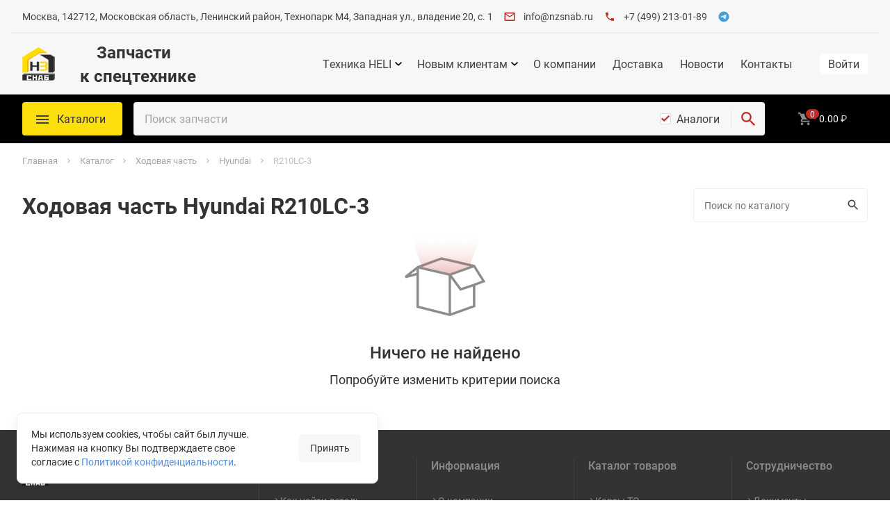

--- FILE ---
content_type: text/html; charset=utf-8
request_url: https://www.nzsnab.ru/d_catalog3/undercarriage/hyundai/r210lc-3/
body_size: 17714
content:
<!DOCTYPE html><html dir="ltr" lang="ru">
<head>
    <meta http-equiv="X-UA-Compatible" content="IE=edge">
<meta name="viewport" content="width=device-width, initial-scale=1.0">
<meta name="format-detection" content="telephone=no">
<link rel="canonical" href="https://www.nzsnab.ru/d_catalog3/undercarriage/hyundai/r210lc-3/" />
      <meta http-equiv="Content-Type" content="text/html; charset=utf-8"/>
                  <meta name="title" content="Ходовая часть для Hyundai R210LC-3 купить в Москве | Интернет-магазин запчастей для спецтехники НЗСНАБ"/>
                    <title>Ходовая часть для Hyundai R210LC-3 купить в Москве | Интернет-магазин запчастей для спецтехники НЗСНАБ</title>
                <meta name="keywords" content="Ходовая часть"/>
                <meta name="description" content="Заказать ходовую часть для Hyundai R210LC-3 по низким ценам в Москве и Московской области. В интернет-магазине НЗСНАБ большой онлайн-каталог запчастей для спецтехники мировых производителей. Доставка по России! ☎ +7 (499) 213-01-89"/>
            <link rel="shortcut icon" href="/favicon.ico" type="image/x-icon"/>
    <link rel="icon" href="/favicon.ico" type="image/x-icon"/>

            <link rel="apple-touch-icon" sizes="180x180" href="/images/favicons/apple-touch-icon-180x180.png">
        <link rel="icon" type="image/png" href="/images/favicons/favicon-32x32.png" sizes="32x32">
        <link rel="icon" type="image/png" href="/images/favicons/android-chrome-192x192.png" sizes="192x192">
        <link rel="icon" type="image/png" href="/images/favicons/favicon-16x16.png" sizes="16x16">
        <link rel="manifest" href="/images/favicons/manifest.json">
        <link rel="mask-icon" href="/images/favicons/safari-pinned-tab.svg" color="#c62828">
        <meta name="msapplication-TileColor" content="#b71c1c">
        <meta name="msapplication-TileImage" content="/images/favicons/mstile-144x144.png">
        <meta name="theme-color" content="#ffffff">
    <meta property="og:image" content="/_upload/dc55-temp/cat-1.jpg" /><meta property="og:description" content="Заказать ходовую часть для Hyundai R210LC-3  по низким ценам в Москве и Московской области. В интернет-магазине НЗСНАБ большой онлайн-каталог запчастей для спецтехники мировых производителей. Доставка по России! ☎ +7 (499) 213-01-89" /><meta property="og:title" content="Ходовая часть" /><meta name="SKYPE_TOOLBAR" content="SKYPE_TOOLBAR_PARSER_COMPATIBLE" />
<meta name="yandex-verification" content="5fd454b7db263194" />
<meta name="cmsmagazine" content="611311a3b0a7146fd61581705688bf48" />
<meta name="yandex-verification" content="0425e90fd26c1b25" />
<meta name="yandex-verification" content="8609dc5cc2a82b0a" />
<meta name="google-site-verification" content="L6K0EE_lkaVJAqJ5g6IK2N67beNhPQTvj52xaKFencU" />
<link rel="stylesheet" type="text/css" href="/_syscss/bootstrap.min.css?_=7523"/><link rel="stylesheet" type="text/css" href="/_syscss/theme/default.common.min.css?_=7523"/><link rel="stylesheet" type="text/css" href="/_sysmod/dcatalog/assets/css/default.dc.min.css?_=7523"/><link rel="stylesheet" type="text/css" href="/_css/client_styles.css?_=7523"/><link rel="stylesheet" type="text/css" href="/_css/styles.min.css?_=7523"/><link rel="stylesheet" type="text/css" href="/_css/admin-unit.css?_=7523"/><script src="/_syslib/jquery-1.11.min.js?_=7523"></script><script src="/_syslib/lib.common.min.js?_=7523" defer></script><script src="/_syslib/runtime-client.js?_=7523" defer></script><script src="/_syslib/vendor-client.js?_=7523" defer></script><script src="/_syslib/bootstrap.min.js?_=7523" defer></script><script src="/_syslib/scripts.js?_=7523" defer></script><script src="/_syslib/_themes/default.bundle.js?_=7523" defer></script><script src="/_syslib/tinybox/tinybox.min.js?_=7523"></script><script src="/_client-side/common.js?_=7523"></script><script src="/_client-side/common.min.js?_=7523"></script><script src="/_client-side/script.js?_=7523"></script><script src="/_sysmod/dcatalog/assets/js/lory.min.js?_=7523"></script><script src="/_sysmod/dcatalog/assets/js/blueimp-gallery.min.js?_=7523"></script><script src="/_sysmod/dcatalog/assets/js/DcFilters.min.js?_=7523"></script><script src="/_sysmod/dcatalog/assets/js/AddToFavorites.min.js?_=7523"></script><script src="/_sysmod/dcatalog/assets/js/dcSearch.js?_=7523"></script><script src="/_sysmod/dcatalog/assets/dist/DetailPage.min.js?_=7523"></script><script src="/_sysmod/dcatalog/assets/js/dcTableScale.js?_=7523"></script><script src="/_sysmod/dcatalog/assets/js/dcTableImageGallery.js?_=7523"></script><script src="/_client-side/DcToFilters.js?_=7523"></script><script src="/_client-side/AlphabetModule.js?_=7523"></script><script src="/_client-side/DcBrandsToggler.js?_=7523"></script><script src="/_client-side/SaveRedirectURLFromCatalogsHandler.js?_=7523"></script><script src="/_syslib/modules/LanguageSwitch.min.js?_=7523"></script><script src="/_syslib/modules/SearchForm.js?_=7523"></script><script src="/_syslib/modules/TapBar.min.js?_=7523"></script><script src="/_syslib/modules/Authentication.min.js?_=7523"></script><script src="/_syslib/phonecode/phonescode.js?_=7523"></script><script src="/_syslib/inputmask/inputmask.js?_=7523"></script><script src="/_syslib/inputmask/jquery.inputmask.js?_=7523"></script><script src="/_syslib/phonecode/phone.js?_=7523"></script>
    <script>
        var jsTr = {'Ещё': 'Еще', 'очистить и отключить подстановку кода региона': 'очистить и отключить подстановку кода региона', 'включить подстановку кода региона': 'включить подстановку кода региона'};
    </script>

</head>

<body>
<div class="shadow"></div>
<div id="page" class="wrapper">
    <div class="header">
        <div class="container">
            <div class="row">
                <div class="col-xs-12 header__wrapper">
                    <div class="header__contact-wrapper">
                        <div class="contact-details contact-details_top">
    
<div class="contact-details__item contact-details__item_type_address "
    id="select-stock-point" data-contact-container
>
    
            <div class="contact-details__value" data-contact-prop="address">Москва, 142712, Московская область, Ленинский район, Технопарк М4, Западная ул., владение 20, с. 1</div>
    </div>

<div class="contact-details__item contact-details__item_type_email "
     data-contact-container
>
            <svg class="contact-details__icon">
            <use xlink:href="/_sysimg/svg/contacts-sprite.svg#email"/>
        </svg>
    
            <div class="contact-details__value" data-contact-prop="email"><a href="mailto:info@nzsnab.ru">info@nzsnab.ru</a></div>
    </div>

<div class="contact-details__item contact-details__item_type_phone "
     data-contact-container
>
            <svg class="contact-details__icon">
            <use xlink:href="/_sysimg/svg/contacts-sprite.svg#phone"/>
        </svg>
    
            <div class="contact-details__value" data-contact-prop="phone"><a href="tel:+7 (499) 213-01-89">+7 (499) 213-01-89</a></div>
    </div>

<div class="contact-details__item contact-details__item_type_messengers "
     data-contact-container
>
    
    
<div class="contact-details__messengers">
                    <a
            class="contact-details__link hide"
            href=""
            data-contact-prop="viber_link"
        >
            <svg class="contact-details__icon">
                <use href="/_sysimg/svg/contacts-sprite.svg#viber-top"/>
            </svg>
        </a>
                    <a
            class="contact-details__link hide"
            href=""
            data-contact-prop="whatsapp_link"
        >
            <svg class="contact-details__icon">
                <use href="/_sysimg/svg/contacts-sprite.svg#whatsapp-top"/>
            </svg>
        </a>
                    <a
            class="contact-details__link "
            href="https://telegram.me/NZSNAB"
            data-contact-prop="telegram_link"
        >
            <svg class="contact-details__icon">
                <use href="/_sysimg/svg/contacts-sprite.svg#telegram-top"/>
            </svg>
        </a>
    </div>
</div>
</div>
                    </div>
                    <div class="header__right-wrapper">
                        
                                            </div>
                </div>
            </div>
        </div>
    </div>

	
<div class="header-nav">
            <div class="container">
            <div class="row">
                <div class="header-nav__container col-xs-12">
                    <div class="header-nav__wrapper">
                        
<a href="/" class="main-logo" title="На главную страницу www.nzsnab.ru">
    <picture class="main-logo__picture">
        <source srcset="/images/template/logo/themes/default-logo-min.png"
                media="(max-width: 599px)">

                <source srcset="/images/template/logo/themes/default-logo_ru.png">
        <img class="main-logo__img" src="/images/template/logo/themes/default-logo_ru.png" alt="SAP">
    </picture>
</a>
<span class="header-nav__article">
  <p><strong>&nbsp; &nbsp; Запчасти </strong><br /><strong>к спецтехнике</strong></p></span>

<button class="btn-mobile header-nav__btn-mobile" type="button">
  <span class="btn-mobile__line"></span>
</button>


<nav class="header-nav__menu">
  <!--Begin Main menu-->
    <ul class="top-nav top-nav--noinit">
        <li class="top-nav__item  top-nav__item--sub">
        <a class="top-nav__link" href="/d_catalog3/technic/" >
        Техника HELI        </a>
                </li>
        <li class="top-nav__item  top-nav__item--sub">
        <span class="top-nav__link"  >
        Новым клиентам        </span>
                <ul class="top-menu-sub">
                            <li class="top-menu-sub__item">
                <a class="top-menu-sub__link" href="/how-to-search-part/" >
                Как найти деталь                </a>
                </li>
                            <li class="top-menu-sub__item">
                <a class="top-menu-sub__link" href="/how-to-order/" >
                Как сделать заказ                </a>
                </li>
                    </ul>
            </li>
        <li class="top-nav__item  ">
        <a class="top-nav__link" href="https://www.nzsnab.ru/about/" >
        О компании        </a>
                </li>
        <li class="top-nav__item  ">
        <a class="top-nav__link" href="/delivery/" >
        Доставка        </a>
                </li>
        <li class="top-nav__item  ">
        <a class="top-nav__link" href="/about/news/(.*)" >
        Новости        </a>
                </li>
        <li class="top-nav__item  ">
        <a class="top-nav__link" href="/stocks/" >
        Контакты        </a>
                </li>
    </ul>
  <!--End Main menu-->
</nav>

<div class="header-nav__user-info header-nav__user-info_mobile">
    <button class="btn-mobile-user header-nav__btn-user"
        data-role="open-auth-form"
        type="button"
>

    <svg class="btn-mobile-user__svg">
      <use href="/_sysimg/svg/ui-kit.svg#user-fill"/>
    </svg>
</button>
<ul class="auth-menu">
    <li class="auth-menu__item">
        <button class="btn auth-menu__button-entry" data-role="open-auth-form">
                        <span class="auth-menu__text-entry">Войти</span>
        </button>
    </li>

    <li class="auth-menu__item">
        <a class="btn btn_view_common auth-menu__link-reg" href="/registration.html"
        >Регистрация</a>
    </li>
</ul></div>
                    </div>
                </div>
            </div>
        </div>
    </div>

	<div class="header-catalog">
		<div class="header-catalog__panel">
			<div class="container">
				<div class="row">
					<div class="col-xs-12 header-catalog__wrapper">
                        <div class="menu-catalog header-catalog__menu">
    <button class="menu-catalog__btn">
      <span class="menu-catalog__btn-title">
          Каталоги      </span>
    </button>
    <ul class="menu-catalog__list">
                    <li class="menu-catalog__item">
            <a            class="menu-catalog__link menu-catalog__link--sub            " href="/d_catalog3/72/sdlg/" >
            Онлайн-каталоги                        <svg class="menu-catalog__arrow">
                <use href="/_sysimg/svg/ui-kit.svg#arrow-forward_corner"></use>
            </svg>
                    </a>
                        <ul class="menu-catalog-sub">
                                    <li class="menu-catalog-sub__item">
                        <a class="menu-catalog-sub__link" href="https://www.nzsnab.ru/d_catalog3/72/baudouin/" >
                            BAUDOUIN                        </a>
                    </li>
                                    <li class="menu-catalog-sub__item">
                        <a class="menu-catalog-sub__link" href="https://www.nzsnab.ru/d_catalog3/72/carraro/" >
                            CARRARO                        </a>
                    </li>
                                    <li class="menu-catalog-sub__item">
                        <a class="menu-catalog-sub__link" href="https://www.nzsnab.ru/d_catalog3/72/cvs-ferrari/" >
                            CVS FERRARI                        </a>
                    </li>
                                    <li class="menu-catalog-sub__item">
                        <a class="menu-catalog-sub__link" href="https://www.nzsnab.ru/d_catalog3/72/dana/" >
                            DANA                        </a>
                    </li>
                                    <li class="menu-catalog-sub__item">
                        <a class="menu-catalog-sub__link" href="https://www.nzsnab.ru/d_catalog3/72/cummins/" >
                            DONGFENG (CUMMINS-DCEC)                        </a>
                    </li>
                                    <li class="menu-catalog-sub__item">
                        <a class="menu-catalog-sub__link" href="https://www.nzsnab.ru/d_catalog3/72/fantuzziterex/" >
                            FANTUZZI-TEREX                        </a>
                    </li>
                                    <li class="menu-catalog-sub__item">
                        <a class="menu-catalog-sub__link" href="https://www.nzsnab.ru/d_catalog3/72/deutz/" >
                            FAW (DEUTZ-DALIAN)                        </a>
                    </li>
                                    <li class="menu-catalog-sub__item">
                        <a class="menu-catalog-sub__link" href="https://www.nzsnab.ru/d_catalog3/72/fresia/" >
                            FRESIA                        </a>
                    </li>
                                    <li class="menu-catalog-sub__item">
                        <a class="menu-catalog-sub__link" href="https://www.nzsnab.ru/d_catalog3/72/kalmar/" >
                            KALMAR                        </a>
                    </li>
                                    <li class="menu-catalog-sub__item">
                        <a class="menu-catalog-sub__link" href="https://www.nzsnab.ru/d_catalog3/72/kessler/" >
                            KESSLER                        </a>
                    </li>
                                    <li class="menu-catalog-sub__item">
                        <a class="menu-catalog-sub__link" href="https://www.nzsnab.ru/d_catalog3/72/lgmg/" >
                            LGMG                        </a>
                    </li>
                                    <li class="menu-catalog-sub__item">
                        <a class="menu-catalog-sub__link" href="https://www.nzsnab.ru/d_catalog3/72/liugong/" >
                            LIUGONG                        </a>
                    </li>
                                    <li class="menu-catalog-sub__item">
                        <a class="menu-catalog-sub__link" href="https://www.nzsnab.ru/d_catalog3/72/sany/" >
                            SANY                        </a>
                    </li>
                                    <li class="menu-catalog-sub__item">
                        <a class="menu-catalog-sub__link" href="https://www.nzsnab.ru/d_catalog3/72/schopf/" >
                            SCHOPF                        </a>
                    </li>
                                    <li class="menu-catalog-sub__item">
                        <a class="menu-catalog-sub__link" href="https://www.nzsnab.ru/d_catalog3/72/sdec/" >
                            SDEC                        </a>
                    </li>
                                    <li class="menu-catalog-sub__item">
                        <a class="menu-catalog-sub__link" href="https://www.nzsnab.ru/d_catalog3/72/sdlg/" >
                            SDLG                        </a>
                    </li>
                                    <li class="menu-catalog-sub__item">
                        <a class="menu-catalog-sub__link" href="https://www.nzsnab.ru/d_catalog3/72/terberg/" >
                            TERBERG                        </a>
                    </li>
                                    <li class="menu-catalog-sub__item">
                        <a class="menu-catalog-sub__link" href="https://www.nzsnab.ru/d_catalog3/72/weichai/" >
                            WEICHAI-DEUTZ                        </a>
                    </li>
                                    <li class="menu-catalog-sub__item">
                        <a class="menu-catalog-sub__link" href="https://www.nzsnab.ru/d_catalog3/72/xcmg/" >
                            XCMG                        </a>
                    </li>
                                    <li class="menu-catalog-sub__item">
                        <a class="menu-catalog-sub__link" href="https://www.nzsnab.ru/d_catalog3/72/xgma/" >
                            XGMA                        </a>
                    </li>
                                    <li class="menu-catalog-sub__item">
                        <a class="menu-catalog-sub__link" href="https://www.nzsnab.ru/d_catalog3/72/xinchai/" >
                            XINCHAI                        </a>
                    </li>
                                    <li class="menu-catalog-sub__item">
                        <a class="menu-catalog-sub__link" href="https://www.nzsnab.ru/d_catalog3/72/yto/" >
                            YTO                        </a>
                    </li>
                                    <li class="menu-catalog-sub__item">
                        <a class="menu-catalog-sub__link" href="https://www.nzsnab.ru/d_catalog3/72/yuchai/" >
                            YUCHAI                        </a>
                    </li>
                                    <li class="menu-catalog-sub__item">
                        <a class="menu-catalog-sub__link" href="https://www.nzsnab.ru/d_catalog3/72/zf/" >
                            ZF                        </a>
                    </li>
                            </ul>
                    </li>
                    <li class="menu-catalog__item">
            <a            class="menu-catalog__link             " href="/to/sdlg/" >
            Карты ТО                        </a>
                        </li>
                    <li class="menu-catalog__item">
            <a            class="menu-catalog__link             " href="/d_catalog3/tyres/" >
            Шины и диски                        </a>
                        </li>
                    <li class="menu-catalog__item">
            <a            class="menu-catalog__link             " href="/d_catalog3/lubricants/" >
            Масла и СМ                        </a>
                        </li>
                    <li class="menu-catalog__item">
            <a            class="menu-catalog__link             " href="/d_catalog3/attachment/" >
            Навесное оборудование                        </a>
                        </li>
                    <li class="menu-catalog__item">
            <a            class="menu-catalog__link             " href="/overhaul/" >
            Капитальный ремонт                         </a>
                        </li>
            </ul>
</div>
                        
<form class="search-form header-catalog__search-form" name="search_code" tabindex="0" action="/search.html" method="GET">
    <div id="search_input" class="search-form__container">

                <div
  v-if="items.length > 0"
  v-cloak
  id="search-history-template"
  class="user-search-history search-form__history 1"
>
    <div class="user-search-history__show">
        <svg class="user-search-history__icon-svg">
            <use xlink:href="/_sysimg/svg/usermi-sprite.svg#multisearch-history"></use>
        </svg>
    </div>
    <div class="user-search-history__list-container" v-if="visibleDrop">
        <ul class="user-search-history__list">
            <li class="user-search-history__item" v-for="item in items">
                <a :href="item.url" @click.prevent="clickUrl(item.url)" class="user-search-history__link">{{item.sse_search_number}}</a>
            </li>
        </ul>
    </div>
</div>        <input class='search-form__input' type='text' name='article' value=''
               placeholder='Поиск запчасти' autocomplete='off'/>

        <div class="search-form__checkbox search-form-checkbox">
          <input type="hidden" name="withAnalogs" value="0"/>
          <input
            id="withAnalogs"
            class="search-form-checkbox__input"
            type="checkbox"
            name="withAnalogs"
            checked            value="1"
          />
          <label for="withAnalogs" class="search-form-checkbox__label">Аналоги</label>
        </div>

          <button class="search-form__submit  search-form__submit--svg" type="submit" name="search"
        title="найти">
    <svg class="search-form__submit-svg">
        <use xlink:href="/_sysimg/svg/ui-kit.svg#search"></use>
    </svg>
</button>
    </div>
    <div class="search-form__live">
        
<div class="search-live" id="vue-search-autocomplete" style="display: none;">
    <div class="search-live__loader" v-show="loading" id="loading_search"></div>
    <div class="search-live__wrap" v-if="showResults && searchResultsProcessed.length"
         v-on-click-outside="clickOutside">
        <div class="search-live__inner">
            <table class="search-live__table">
                <tr class="search-live__row" v-for="item in filteredResults"
                    v-on:click="ajaxSearch(item.indexId)">
                    <template v-if="item.source === 'more' || item.source === 'vin' || item.source === 'vin2'">
                        <td colspan="3" class="search-live__col search-live__col_type_summary-comment"
                            v-html="item.comment"></td>
                    </template>
                    <template v-else>
                                                    <td class="search-live__col search-live__col_type_producer-name"
                                v-html="item.prd_name"></td>
                                                    <td class="search-live__col search-live__col_type_code"
                                v-html="item.code"></td>
                                                    <td class="search-live__col search-live__col_type_comment"
                                v-html="item.comment"></td>
                                            </template>
                </tr>
            </table>
        </div>
    </div>
</div>
    </div>

    </form>

                        <div class="header-catalog__right">
                                                        
<div class="basket-info header-nav__basket ">
    <a class="basket-info-summary header-catalog__basket" href="/shop/basket.html" data-field="module-basket">
    <span data-field="module-basket-count"
        class="basket-info-summary__count basket-info__count">0    </span>

    <span class="basket-info-summary__data" data-field="module-basket-data">
        
                        <span class="basket-info-summary__sum" data-field="module-basket-sum">0.00</span>
    <span class="basket-info-summary__currency">&#8381;</span>
        
    </span>
</a>
</div>
                        </div>
					</div>
				</div>
			</div>
		</div>
	</div>

    <main id="content" class="content ">
                    <div id="breadcrumbs-line" class="breadcrumbs-line content__breadcrumbs-line" >
                <div class="container">
                    <div id="breadcrumbs-list">
                            <ul class="breadcrumbs" itemscope itemtype="http://schema.org/BreadcrumbList">
                    <li itemprop="itemListElement" itemscope itemtype="http://schema.org/ListItem"
                class="breadcrumbs__item "
            >
                <a itemprop="item" href="https://www.nzsnab.ru/" class="breadcrumbs__link">
                    <span itemprop="name">Главная</span>
                </a>
                                  <span class="breadcrumbs__separator">
                    <svg class="breadcrumbs__separator-icon">
                        <use href="/_sysimg/svg/ui.svg#arrow"/>
                    </svg>
                  </span>
                                <meta itemprop="position" content="1"/>
            </li>
                    <li itemprop="itemListElement" itemscope itemtype="http://schema.org/ListItem"
                class="breadcrumbs__item "
            >
                <a itemprop="item" href="https://www.nzsnab.ru/d_catalog3/" class="breadcrumbs__link">
                    <span itemprop="name">Каталог</span>
                </a>
                                  <span class="breadcrumbs__separator">
                    <svg class="breadcrumbs__separator-icon">
                        <use href="/_sysimg/svg/ui.svg#arrow"/>
                    </svg>
                  </span>
                                <meta itemprop="position" content="2"/>
            </li>
                    <li itemprop="itemListElement" itemscope itemtype="http://schema.org/ListItem"
                class="breadcrumbs__item "
            >
                <a itemprop="item" href="https://www.nzsnab.ru/d_catalog3/undercarriage/" class="breadcrumbs__link">
                    <span itemprop="name">Ходовая часть</span>
                </a>
                                  <span class="breadcrumbs__separator">
                    <svg class="breadcrumbs__separator-icon">
                        <use href="/_sysimg/svg/ui.svg#arrow"/>
                    </svg>
                  </span>
                                <meta itemprop="position" content="3"/>
            </li>
                    <li itemprop="itemListElement" itemscope itemtype="http://schema.org/ListItem"
                class="breadcrumbs__item "
            >
                <a itemprop="item" href="https://www.nzsnab.ru/d_catalog3/undercarriage/hyundai/" class="breadcrumbs__link">
                    <span itemprop="name">Hyundai</span>
                </a>
                                  <span class="breadcrumbs__separator">
                    <svg class="breadcrumbs__separator-icon">
                        <use href="/_sysimg/svg/ui.svg#arrow"/>
                    </svg>
                  </span>
                                <meta itemprop="position" content="4"/>
            </li>
                    <li itemprop="itemListElement" itemscope itemtype="http://schema.org/ListItem"
                class="breadcrumbs__item breadcrumbs__item-end"
            >
                <a itemprop="item" href="https://www.nzsnab.ru/d_catalog3/undercarriage/hyundai/r210lc-3/" class="breadcrumbs__link">
                    <span itemprop="name">R210LC-3</span>
                </a>
                                <meta itemprop="position" content="5"/>
            </li>
            </ul>
                    </div>
                </div>
            </div>
        
        <div class="container">
            <div id="content_inner">
                
                <div class="content-body ">
                        <div class="dc-title">
        <h1 class="dc-title__caption">
        Ходовая часть Hyundai R210LC-3 
        </h1>

                <span class="dc-title__sub">
            0 товаров        </span>
                            <div class="dc-title__search">
                <form class="dc-search" action="/d_catalog3/undercarriage/" method="get" onsubmit="return validate_d_catalog_form(this)" >
	<div class="dc-search__input-group">
		<input class="c-input dc-search__input" type="text" name="search_text" value="" placeholder="Поиск по каталогу">
		<button class="dc-search__submit" name="search_submit" type="submit">Искать			<svg class="dc-search__icon">
				<use xmlns:xlink="http://www.w3.org/1999/xlink" xlink:href="/_sysimg/svg/ui.svg#search"></use>
			</svg>
		</button>
	</div>
</form>
<script type="text/javascript">
	function validate_d_catalog_form(arg) {

		if (arg && arg.search_text.value.length != 0 && arg.search_text.value.length < 3) {
			alert("Значение должно быть минимум 3 символа");
			arg.search_text.focus();
			return false;
		}

		if (arg.target == "_self" || arg.target == "" || arg.target == "content_frame") {
			var b = arg.getElementsByTagName("input");
			for (var a = 0, c = b.length; a < c; a++) {
				b[a].readOnly = "readonly";
				if (b[a].className == "submitButton" || b[a].type == "submit") {
					b[a].style.display = "none";
				}
			}
		}

		return true;
	}
</script>            </div>
            </div>

    

<div class="to-way-area">
    </div>

	<div class="dc-items-loader">
		<div class="dc-items-loader__circle"></div>
    </div>
	
<div class="dc-items-wrap dc-items-wrap--to dc-items-wrap_with-filters">
    
                    <div class="dc-items-wrap__content  dc-items-wrap__content_full-width">
<!--content_start-->
	<div class="dc-not-found">
    <img class="dc-not-found__icon" src="/_sysimg/empty-box.png">
    <div class="dc-not-found__title">Ничего не найдено</div>
    <div class="dc-not-found__text">Попробуйте изменить критерии поиска</div>
</div>
<!--content_end--></div>    </div>                </div>
            </div>
        </div>
    </main>

	<footer class="footer">
	<div class="container">
    <div class="footer__container">
        <div class="footer__row">
          <div class="footer__info-content">
              <div class="footer__logo">
    <a
        class="secondary-logo" href="/"
        title="На главную страницу www.nzsnab.ru"
>
    <img
            class="secondary-logo__image"
            src="/images/template/logo/themes/default-logo-footer_ru.png"
            alt="SAP"
    >
</a>
</div>

<div class="footer__contacts">
    
<div class="contact-details contact-details_footer">
          <div
          class="contact-details__item contact-details__item_type_address "
          data-contact-container
      >
        <div class="contact-details__value" data-contact-prop="address">
            Москва, 142712, Московская область, Ленинский район, Технопарк М4, Западная ул., владение 20, с. 1        </div>
      </div>
          <div
          class="contact-details__item contact-details__item_type_email "
          data-contact-container
      >
        <div class="contact-details__value" data-contact-prop="email">
            <a href="mailto:info@nzsnab.ru">info@nzsnab.ru</a>        </div>
      </div>
          <div
          class="contact-details__item contact-details__item_type_phone "
          data-contact-container
      >
        <div class="contact-details__value" data-contact-prop="phone">
            <a href="tel:+7 (499) 213-01-89">+7 (499) 213-01-89</a>        </div>
      </div>
    
  <div
      class="contact-details__item contact-details__item_type_messengers "
      data-contact-container
  >
    <div class="contact-details__messengers">
                  <a
              class="contact-details__link "
              href="https://telegram.me/NZSNAB"
              data-contact-prop="telegram_link"
          >
            <svg class="contact-details__icon">
              <use href="/_sysimg/svg/contacts-sprite.svg#telegram-top"/>
            </svg>
          </a>
            </div>
  </div>
</div>
</div>
    <div class="footer__payments">
        <div class="payment-methods">
                        <ul class="payment-methods__items">
                            <li class="payment-methods__item payment-methods__item_type_visa">
                                            <svg class="payment-methods__logo">
                            <use xlink:href="/_sysimg/svg/payments-sprite.svg#visa"></use>
                        </svg>
                                    </li>
                            <li class="payment-methods__item payment-methods__item_type_mastercard">
                                            <svg class="payment-methods__logo">
                            <use xlink:href="/_sysimg/svg/payments-sprite.svg#mastercard"></use>
                        </svg>
                                    </li>
                            <li class="payment-methods__item payment-methods__item_type_yandex">
                                            <svg class="payment-methods__logo">
                            <use xlink:href="/_sysimg/svg/payments-sprite.svg#yandex"></use>
                        </svg>
                                    </li>
                            <li class="payment-methods__item payment-methods__item_type_webmoney">
                                            <svg class="payment-methods__logo">
                            <use xlink:href="/_sysimg/svg/payments-sprite.svg#webmoney"></use>
                        </svg>
                                    </li>
                            <li class="payment-methods__item payment-methods__item_type_robo">
                                            <svg class="payment-methods__logo">
                            <use xlink:href="/_sysimg/svg/payments-sprite.svg#robo"></use>
                        </svg>
                                    </li>
                            <li class="payment-methods__item payment-methods__item_type_qiwi">
                                            <svg class="payment-methods__logo">
                            <use xlink:href="/_sysimg/svg/payments-sprite.svg#qiwi"></use>
                        </svg>
                                    </li>
                            <li class="payment-methods__item payment-methods__item_type_paypal">
                                            <svg class="payment-methods__logo">
                            <use xlink:href="/_sysimg/svg/payments-sprite.svg#paypal"></use>
                        </svg>
                                    </li>
                            <li class="payment-methods__item payment-methods__item_type_sber">
                                            <svg class="payment-methods__logo">
                            <use xlink:href="/_sysimg/svg/payments-sprite.svg#sber"></use>
                        </svg>
                                    </li>
                            <li class="payment-methods__item payment-methods__item_type_tinkoff">
                                            <svg class="payment-methods__logo">
                            <use xlink:href="/_sysimg/svg/payments-sprite.svg#tinkoff"></use>
                        </svg>
                                    </li>
                        </ul>
        </div>
    </div>
<div class="counter-trackers footer__counter">
            <div class="counter-trackers__item">
            <!-- Yandex.Metrika counter -->
<script type="text/javascript" >
   (function(m,e,t,r,i,k,a){m[i]=m[i]||function(){(m[i].a=m[i].a||[]).push(arguments)};
   m[i].l=1*new Date();
   for (var j = 0; j < document.scripts.length; j++) {if (document.scripts[j].src === r) { return; }}
   k=e.createElement(t),a=e.getElementsByTagName(t)[0],k.async=1,k.src=r,a.parentNode.insertBefore(k,a)})
   (window, document, "script", "https://mc.yandex.ru/metrika/tag.js", "ym");

   ym(35289735, "init", {
        clickmap:true,
        trackLinks:true,
        accurateTrackBounce:true,
        webvisor:false
   });
</script>
<noscript><div><img src="https://mc.yandex.ru/watch/35289735" style="position:absolute; left:-9999px;" alt="" /></div></noscript>
<!-- /Yandex.Metrika counter -->        </div>
            <div class="counter-trackers__item">
            <!-- Global site tag (gtag.js) - Google Analytics -->
<script async src="https://www.googletagmanager.com/gtag/js?id=UA-99620397-18"></script>
<script>
  window.dataLayer = window.dataLayer || [];
  function gtag(){dataLayer.push(arguments);}
  gtag('js', new Date());

  gtag('config', 'UA-99620397-18');
</script>        </div>
            <div class="counter-trackers__item">
            <script>
        (function(w,d,u){
                var s=d.createElement('script');s.async=true;s.src=u+'?'+(Date.now()/60000|0);
                var h=d.getElementsByTagName('script')[0];h.parentNode.insertBefore(s,h);
        })(window,document,'https://b24.nzsnab.ru/upload/crm/site_button/loader_1_lqhc5u.js');
</script>        </div>
    </div>
          </div>
          <div class="footer__content">
              <div class="footer__menu">
    <div class="menu-footer">
            <div class="menu-footer__group">
            <div class="menu-footer__wrap">
                <div class="menu-footer__title">Клиентам</div>
                                    <ul class="menu-footer__list">
                                                                                <li class="menu-footer__item">
                                <svg width="10" height="10">
                                    <use href="/_sysimg/svg/ui-kit.svg#arrow-forward_corner" />
                                </svg>
                                <a class="menu-footer__link " href="/how-to-search-part/" >
                                    Как найти деталь                                </a>
                            </li>
                                                                                                            <li class="menu-footer__item">
                                <svg width="10" height="10">
                                    <use href="/_sysimg/svg/ui-kit.svg#arrow-forward_corner" />
                                </svg>
                                <a class="menu-footer__link " href="/how-to-order/" >
                                    Как сделать заказ                                </a>
                            </li>
                                                                                                            <li class="menu-footer__item">
                                <svg width="10" height="10">
                                    <use href="/_sysimg/svg/ui-kit.svg#arrow-forward_corner" />
                                </svg>
                                <a class="menu-footer__link " href="/pay/" >
                                    Оплата                                </a>
                            </li>
                                                                                                            <li class="menu-footer__item">
                                <svg width="10" height="10">
                                    <use href="/_sysimg/svg/ui-kit.svg#arrow-forward_corner" />
                                </svg>
                                <a class="menu-footer__link " href="/delivery/" >
                                    Доставка                                </a>
                            </li>
                                                                                                            <li class="menu-footer__item">
                                <svg width="10" height="10">
                                    <use href="/_sysimg/svg/ui-kit.svg#arrow-forward_corner" />
                                </svg>
                                <a class="menu-footer__link " href="/warranty-and-returns/" >
                                    Гарантия и возврат                                </a>
                            </li>
                                                                                                            <li class="menu-footer__item">
                                <svg width="10" height="10">
                                    <use href="/_sysimg/svg/ui-kit.svg#arrow-forward_corner" />
                                </svg>
                                <a class="menu-footer__link " href="https://www.nzsnab.ru/privacy-policy/" >
                                    Политика конфиденциальности                                </a>
                            </li>
                                                                        </ul>
                            </div>
        </div>
            <div class="menu-footer__group">
            <div class="menu-footer__wrap">
                <div class="menu-footer__title">Информация</div>
                                    <ul class="menu-footer__list">
                                                                                <li class="menu-footer__item">
                                <svg width="10" height="10">
                                    <use href="/_sysimg/svg/ui-kit.svg#arrow-forward_corner" />
                                </svg>
                                <a class="menu-footer__link " href="/about/" >
                                    О компании                                </a>
                            </li>
                                                                                                            <li class="menu-footer__item">
                                <svg width="10" height="10">
                                    <use href="/_sysimg/svg/ui-kit.svg#arrow-forward_corner" />
                                </svg>
                                <a class="menu-footer__link " href="/rekviziti/" >
                                    Реквизиты                                </a>
                            </li>
                                                                                                            <li class="menu-footer__item">
                                <svg width="10" height="10">
                                    <use href="/_sysimg/svg/ui-kit.svg#arrow-forward_corner" />
                                </svg>
                                <a class="menu-footer__link " href="/stocks/" >
                                    Контакты                                </a>
                            </li>
                                                                                                            <li class="menu-footer__item">
                                <svg width="10" height="10">
                                    <use href="/_sysimg/svg/ui-kit.svg#arrow-forward_corner" />
                                </svg>
                                <a class="menu-footer__link " href="/vacanssii/" >
                                    Вакансии                                </a>
                            </li>
                                                                                                            <li class="menu-footer__item">
                                <svg width="10" height="10">
                                    <use href="/_sysimg/svg/ui-kit.svg#arrow-forward_corner" />
                                </svg>
                                <a class="menu-footer__link " href="/about/news/" >
                                    Новости                                </a>
                            </li>
                                                                                                            <li class="menu-footer__item">
                                <svg width="10" height="10">
                                    <use href="/_sysimg/svg/ui-kit.svg#arrow-forward_corner" />
                                </svg>
                                <a class="menu-footer__link " href="/Video-o-kompanii/" >
                                    Видео о компании                                </a>
                            </li>
                                                                                                            <li class="menu-footer__item">
                                <svg width="10" height="10">
                                    <use href="/_sysimg/svg/ui-kit.svg#arrow-forward_corner" />
                                </svg>
                                <a class="menu-footer__link " href="/SOUT/" >
                                    СОУТ                                </a>
                            </li>
                                                                                                            <li class="menu-footer__item">
                                <svg width="10" height="10">
                                    <use href="/_sysimg/svg/ui-kit.svg#arrow-forward_corner" />
                                </svg>
                                <a class="menu-footer__link " href="/Protivodejstvie_korrupcii/" >
                                    Противодействие коррупции                                </a>
                            </li>
                                                                        </ul>
                            </div>
        </div>
            <div class="menu-footer__group">
            <div class="menu-footer__wrap">
                <div class="menu-footer__title">Каталог товаров</div>
                                    <ul class="menu-footer__list">
                                                                                <li class="menu-footer__item">
                                <svg width="10" height="10">
                                    <use href="/_sysimg/svg/ui-kit.svg#arrow-forward_corner" />
                                </svg>
                                <a class="menu-footer__link " href="/to/sdlg/" >
                                    Карты ТО                                </a>
                            </li>
                                                                                                            <li class="menu-footer__item">
                                <svg width="10" height="10">
                                    <use href="/_sysimg/svg/ui-kit.svg#arrow-forward_corner" />
                                </svg>
                                <a class="menu-footer__link " href="/d_catalog3/tyres/" >
                                    Шины и диски                                </a>
                            </li>
                                                                                                            <li class="menu-footer__item">
                                <svg width="10" height="10">
                                    <use href="/_sysimg/svg/ui-kit.svg#arrow-forward_corner" />
                                </svg>
                                <a class="menu-footer__link " href="/d_catalog3/lubricants/" >
                                    Масла и СМ                                </a>
                            </li>
                                                                                                            <li class="menu-footer__item">
                                <svg width="10" height="10">
                                    <use href="/_sysimg/svg/ui-kit.svg#arrow-forward_corner" />
                                </svg>
                                <a class="menu-footer__link " href="/d_catalog3/attachment/" >
                                    Навесное оборудование                                </a>
                            </li>
                                                                                                            <li class="menu-footer__item">
                                <svg width="10" height="10">
                                    <use href="/_sysimg/svg/ui-kit.svg#arrow-forward_corner" />
                                </svg>
                                <a class="menu-footer__link " href="/overhaul/" >
                                    Капитальный ремонт                                </a>
                            </li>
                                                                        </ul>
                            </div>
        </div>
            <div class="menu-footer__group">
            <div class="menu-footer__wrap">
                <div class="menu-footer__title">Сотрудничество</div>
                                    <ul class="menu-footer__list">
                                                                                <li class="menu-footer__item">
                                <svg width="10" height="10">
                                    <use href="/_sysimg/svg/ui-kit.svg#arrow-forward_corner" />
                                </svg>
                                <a class="menu-footer__link " href="/documenti/" >
                                    Документы                                </a>
                            </li>
                                                                                                            <li class="menu-footer__item">
                                <svg width="10" height="10">
                                    <use href="/_sysimg/svg/ui-kit.svg#arrow-forward_corner" />
                                </svg>
                                <a class="menu-footer__link " href="/postavschikam/" >
                                    Стать поставщиком                                 </a>
                            </li>
                                                                        </ul>
                            </div>
        </div>
    </div>
</div>          </div>
        </div>

            </div>
</div>

<button class="btn-scroll-up" id="btn-scroll-up">
    <svg class="btn-scroll-up__svg">
        <use xlink:href="/_sysimg/svg/ui.svg#arrowhead"></use>
    </svg>
</button>    <div class="cookies-window">
        <div class="cookies-window__container">
            <div class="cookies-window__group">
                <p class="cookies-window__text">Мы используем cookies, чтобы сайт был лучше. </p><p class="cookies-window__text">Нажимая на кнопку Вы подтверждаете свое согласие с <a href="https://www.nzsnab.ru/privacy-policy/" target="_blank">Политикой конфиденциальности</a>.</p>            </div>
            <button class="cookies-window__btn cookies-window__btn_accept">Принять</button>
        </div>
    </div>

    
  <div class="dialog-modal dialog-modal_hidden cookie-policy-modal"
       id="dialog-modal-cookie-policy">
    <div class="dialog-modal__window cookie-policy-modal__window">

      <div class="dialog-modal__header ">
        <div class="dialog-modal__title wt-h-3 wtm-h-3 wmb-2 wmb-sm-0 ">
          
<a href="/" class="main-logo" title="На главную страницу www.nzsnab.ru">
    <picture class="main-logo__picture">
        <source srcset="/images/template/logo/themes/default-logo-min.png"
                media="(max-width: 599px)">

                <source srcset="/images/template/logo/themes/default-logo_ru.png">
        <img class="main-logo__img" src="/images/template/logo/themes/default-logo_ru.png" alt="SAP">
    </picture>
</a>
        </div>
      </div>

      <div class="dialog-modal__content ">
                </div>
                  <div class="dialog-modal__footer cookie-policy-modal__footer">
              <button class="btn cookie-policy-modal__btn">Принять</button>          </div>
        
                    <button class="dialog-modal__close" title="закрыть">
    <svg class="dialog-modal__close-icon">
        <use xmlns:xlink="http://www.w3.org/1999/xlink" xlink:href="/_sysimg/svg/ui.svg#close_long"></use>
    </svg>
</button>            </div>
  </div>

<div class="message message_hide message_type_error message_lb message_center">
    <div class="message__title message__title_lg">
        Внимание!    </div>
    <div class="message__text message__text_lg">
        В браузере выключены cookie. Это может вызывать сбои или некорректную работу сайта. Пожалуйста, разрешите использование файлов cookie для данного сайта (или браузера в целом) согласно документации к браузеру.    </div>
</div>

		<div class="footer__bottom">
			<div class="container">
				<div class="row">
					<div class="col-xs-12">
						<div class="pull-left copyright-company">
			              <span class="copyright">© НЗСНАБ 2004-2026</span>
						  <div class="counter-trackers footer__counter">
            <div class="counter-trackers__item">
            <!-- Yandex.Metrika counter -->
<script type="text/javascript" >
   (function(m,e,t,r,i,k,a){m[i]=m[i]||function(){(m[i].a=m[i].a||[]).push(arguments)};
   m[i].l=1*new Date();
   for (var j = 0; j < document.scripts.length; j++) {if (document.scripts[j].src === r) { return; }}
   k=e.createElement(t),a=e.getElementsByTagName(t)[0],k.async=1,k.src=r,a.parentNode.insertBefore(k,a)})
   (window, document, "script", "https://mc.yandex.ru/metrika/tag.js", "ym");

   ym(35289735, "init", {
        clickmap:true,
        trackLinks:true,
        accurateTrackBounce:true,
        webvisor:false
   });
</script>
<noscript><div><img src="https://mc.yandex.ru/watch/35289735" style="position:absolute; left:-9999px;" alt="" /></div></noscript>
<!-- /Yandex.Metrika counter -->        </div>
            <div class="counter-trackers__item">
            <!-- Global site tag (gtag.js) - Google Analytics -->
<script async src="https://www.googletagmanager.com/gtag/js?id=UA-99620397-18"></script>
<script>
  window.dataLayer = window.dataLayer || [];
  function gtag(){dataLayer.push(arguments);}
  gtag('js', new Date());

  gtag('config', 'UA-99620397-18');
</script>        </div>
            <div class="counter-trackers__item">
            <script>
        (function(w,d,u){
                var s=d.createElement('script');s.async=true;s.src=u+'?'+(Date.now()/60000|0);
                var h=d.getElementsByTagName('script')[0];h.parentNode.insertBefore(s,h);
        })(window,document,'https://b24.nzsnab.ru/upload/crm/site_button/loader_1_lqhc5u.js');
</script>        </div>
    </div>
			            </div>
					</div>
				</div>
			</div>
		</div>
        <div id="basket-modal"></div>	</footer>

</div>

<div class="navbar-push">
    <div class="navbar-push__inner">
        <button class="navbar-push__close">
            <svg width="24" height="24">
                <use href="/_sysimg/svg/ui-kit.svg#close-s" />
            </svg>
        </button>

        <div class="mobile-nav">
            <div class="mobile-nav__item mobile-nav__item_main">
                <div class="mobile-nav__header">
                    <h4 class="mobile-nav__title">Меню</h4>
                </div>
                <ul class="mobile-nav__menu mobile-menu">
    <li class="mobile-menu__item "
    id="mobile-menu-select-stock"
> 
        <div class="mobile-menu__item-info">
        <svg class="mobile-menu__icon">
    <use xlink:href="/_sysimg/svg/contacts-sprite.svg#address"/>
</svg>
<span class="mobile-menu__item-caption" data-contact-prop="address">
    Москва, 142712, Московская область, Ленинский район, Технопарк М4, Западная ул., владение 20, с. 1</span>    </div>
</li>

<li class="mobile-menu__item " data-contact-container>
    <div class="mobile-menu__item-info">
    <span class="mobile-menu__item-descr">Телефон</span>
    <span class="mobile-menu__item-caption" data-contact-prop="phone"><a href="tel:+7 (499) 213-01-89">+7 (499) 213-01-89</a></span>
</div>
</li>

<li class="mobile-menu__item " data-contact-container>
    <div class="mobile-menu__item-info">
    <span class="mobile-menu__item-descr">Мессенджеры</span>
    <div class="mobile-menu__item-caption">
        <div class="contact-details contact-details_mobile-menu">
            
<div class="contact-details__messengers">
                    <a
            class="contact-details__link hide"
            href=""
            data-contact-prop="viber_link"
        >
            <svg class="contact-details__icon">
                <use href="/_sysimg/svg/contacts-sprite.svg#viber-top"/>
            </svg>
        </a>
                    <a
            class="contact-details__link hide"
            href=""
            data-contact-prop="whatsapp_link"
        >
            <svg class="contact-details__icon">
                <use href="/_sysimg/svg/contacts-sprite.svg#whatsapp-top"/>
            </svg>
        </a>
                    <a
            class="contact-details__link "
            href="https://telegram.me/NZSNAB"
            data-contact-prop="telegram_link"
        >
            <svg class="contact-details__icon">
                <use href="/_sysimg/svg/contacts-sprite.svg#telegram-top"/>
            </svg>
        </a>
    </div>
        </div>
    </div>
</div>
</li>
    <li class="mobile-menu__item mobile-menu__item_dropdown">
        
    </li>

        
    <li class="mobile-menu__item mobile-menu__item_dropdown">
                    <button class="mobile-menu__button">
                <span>
    Каталоги</span>
    <svg class="mobile-menu-sub__icon">
        <use xlink:href="/_sysimg/svg/ui.svg#drop-down_corner"/>
    </svg>
            </button>

            <div class="mobile-menu-sub">
                <div class="mobile-menu-sub__header">
  <h4 class="mobile-nav__title">
    Каталоги  </h4>

  <button class="mobile-menu-sub__button mobile-menu-sub__button_back" type="button">
      <svg class="mobile-menu-sub__icon mobile-menu-sub__icon_back">
          <use xlink:href="/_sysimg/svg/ui.svg#drop-down_corner"/>
      </svg>
      <span>Назад</span>
  </button>
</div>
                <ul class="mobile-menu-sub__list">
                                        
    <li class="mobile-menu__item mobile-menu__item_dropdown">
                    <button class="mobile-menu__button">
                <span>
    Онлайн-каталоги</span>
    <svg class="mobile-menu-sub__icon">
        <use xlink:href="/_sysimg/svg/ui.svg#drop-down_corner"/>
    </svg>
            </button>

            <div class="mobile-menu-sub">
                <div class="mobile-menu-sub__header">
  <h4 class="mobile-nav__title">
    Онлайн-каталоги  </h4>

  <button class="mobile-menu-sub__button mobile-menu-sub__button_back" type="button">
      <svg class="mobile-menu-sub__icon mobile-menu-sub__icon_back">
          <use xlink:href="/_sysimg/svg/ui.svg#drop-down_corner"/>
      </svg>
      <span>Назад</span>
  </button>
</div>
                <ul class="mobile-menu-sub__list">
                                        
    <li class="mobile-menu-sub__item">
                    <a class="mobile-menu-sub__link " href="https://www.nzsnab.ru/d_catalog3/72/baudouin/" >
                <span>
    BAUDOUIN</span>
            </a>
            </li>

    <li class="mobile-menu-sub__item">
                    <a class="mobile-menu-sub__link " href="https://www.nzsnab.ru/d_catalog3/72/carraro/" >
                <span>
    CARRARO</span>
            </a>
            </li>

    <li class="mobile-menu-sub__item">
                    <a class="mobile-menu-sub__link " href="https://www.nzsnab.ru/d_catalog3/72/cvs-ferrari/" >
                <span>
    CVS FERRARI</span>
            </a>
            </li>

    <li class="mobile-menu-sub__item">
                    <a class="mobile-menu-sub__link " href="https://www.nzsnab.ru/d_catalog3/72/dana/" >
                <span>
    DANA</span>
            </a>
            </li>

    <li class="mobile-menu-sub__item">
                    <a class="mobile-menu-sub__link " href="https://www.nzsnab.ru/d_catalog3/72/cummins/" >
                <span>
    DONGFENG (CUMMINS-DCEC)</span>
            </a>
            </li>

    <li class="mobile-menu-sub__item">
                    <a class="mobile-menu-sub__link " href="https://www.nzsnab.ru/d_catalog3/72/fantuzziterex/" >
                <span>
    FANTUZZI-TEREX</span>
            </a>
            </li>

    <li class="mobile-menu-sub__item">
                    <a class="mobile-menu-sub__link " href="https://www.nzsnab.ru/d_catalog3/72/deutz/" >
                <span>
    FAW (DEUTZ-DALIAN)</span>
            </a>
            </li>

    <li class="mobile-menu-sub__item">
                    <a class="mobile-menu-sub__link " href="https://www.nzsnab.ru/d_catalog3/72/fresia/" >
                <span>
    FRESIA</span>
            </a>
            </li>

    <li class="mobile-menu-sub__item">
                    <a class="mobile-menu-sub__link " href="https://www.nzsnab.ru/d_catalog3/72/kalmar/" >
                <span>
    KALMAR</span>
            </a>
            </li>

    <li class="mobile-menu-sub__item">
                    <a class="mobile-menu-sub__link " href="https://www.nzsnab.ru/d_catalog3/72/kessler/" >
                <span>
    KESSLER</span>
            </a>
            </li>

    <li class="mobile-menu-sub__item">
                    <a class="mobile-menu-sub__link " href="https://www.nzsnab.ru/d_catalog3/72/lgmg/" >
                <span>
    LGMG</span>
            </a>
            </li>

    <li class="mobile-menu-sub__item">
                    <a class="mobile-menu-sub__link " href="https://www.nzsnab.ru/d_catalog3/72/liugong/" >
                <span>
    LIUGONG</span>
            </a>
            </li>

    <li class="mobile-menu-sub__item">
                    <a class="mobile-menu-sub__link " href="https://www.nzsnab.ru/d_catalog3/72/sany/" >
                <span>
    SANY</span>
            </a>
            </li>

    <li class="mobile-menu-sub__item">
                    <a class="mobile-menu-sub__link " href="https://www.nzsnab.ru/d_catalog3/72/schopf/" >
                <span>
    SCHOPF</span>
            </a>
            </li>

    <li class="mobile-menu-sub__item">
                    <a class="mobile-menu-sub__link " href="https://www.nzsnab.ru/d_catalog3/72/sdec/" >
                <span>
    SDEC</span>
            </a>
            </li>

    <li class="mobile-menu-sub__item">
                    <a class="mobile-menu-sub__link " href="https://www.nzsnab.ru/d_catalog3/72/sdlg/" >
                <span>
    SDLG</span>
            </a>
            </li>

    <li class="mobile-menu-sub__item">
                    <a class="mobile-menu-sub__link " href="https://www.nzsnab.ru/d_catalog3/72/terberg/" >
                <span>
    TERBERG</span>
            </a>
            </li>

    <li class="mobile-menu-sub__item">
                    <a class="mobile-menu-sub__link " href="https://www.nzsnab.ru/d_catalog3/72/weichai/" >
                <span>
    WEICHAI-DEUTZ</span>
            </a>
            </li>

    <li class="mobile-menu-sub__item">
                    <a class="mobile-menu-sub__link " href="https://www.nzsnab.ru/d_catalog3/72/xcmg/" >
                <span>
    XCMG</span>
            </a>
            </li>

    <li class="mobile-menu-sub__item">
                    <a class="mobile-menu-sub__link " href="https://www.nzsnab.ru/d_catalog3/72/xgma/" >
                <span>
    XGMA</span>
            </a>
            </li>

    <li class="mobile-menu-sub__item">
                    <a class="mobile-menu-sub__link " href="https://www.nzsnab.ru/d_catalog3/72/xinchai/" >
                <span>
    XINCHAI</span>
            </a>
            </li>

    <li class="mobile-menu-sub__item">
                    <a class="mobile-menu-sub__link " href="https://www.nzsnab.ru/d_catalog3/72/yto/" >
                <span>
    YTO</span>
            </a>
            </li>

    <li class="mobile-menu-sub__item">
                    <a class="mobile-menu-sub__link " href="https://www.nzsnab.ru/d_catalog3/72/yuchai/" >
                <span>
    YUCHAI</span>
            </a>
            </li>

    <li class="mobile-menu-sub__item">
                    <a class="mobile-menu-sub__link " href="https://www.nzsnab.ru/d_catalog3/72/zf/" >
                <span>
    ZF</span>
            </a>
            </li>
                </ul>
            </div>
            </li>

    <li class="mobile-menu-sub__item">
                    <a class="mobile-menu-sub__link " href="/to/sdlg/" >
                <span>
    Карты ТО</span>
            </a>
            </li>

    <li class="mobile-menu-sub__item">
                    <a class="mobile-menu-sub__link " href="/d_catalog3/tyres/" >
                <span>
    Шины и диски</span>
            </a>
            </li>

    <li class="mobile-menu-sub__item">
                    <a class="mobile-menu-sub__link " href="/d_catalog3/lubricants/" >
                <span>
    Масла и СМ</span>
            </a>
            </li>

    <li class="mobile-menu-sub__item">
                    <a class="mobile-menu-sub__link " href="/d_catalog3/attachment/" >
                <span>
    Навесное оборудование</span>
            </a>
            </li>

    <li class="mobile-menu-sub__item">
                    <a class="mobile-menu-sub__link " href="/overhaul/" >
                <span>
    Капитальный ремонт </span>
            </a>
            </li>
                </ul>
            </div>
            </li>

    <li class="mobile-menu__item">
                    <a class="mobile-menu__link " href="/d_catalog3/technic/" >
                <span>
    Техника HELI</span>
            </a>
            </li>

    <li class="mobile-menu__item mobile-menu__item_dropdown">
                    <button class="mobile-menu__button">
                <span>
    Новым клиентам</span>
    <svg class="mobile-menu-sub__icon">
        <use xlink:href="/_sysimg/svg/ui.svg#drop-down_corner"/>
    </svg>
            </button>

            <div class="mobile-menu-sub">
                <div class="mobile-menu-sub__header">
  <h4 class="mobile-nav__title">
    Новым клиентам  </h4>

  <button class="mobile-menu-sub__button mobile-menu-sub__button_back" type="button">
      <svg class="mobile-menu-sub__icon mobile-menu-sub__icon_back">
          <use xlink:href="/_sysimg/svg/ui.svg#drop-down_corner"/>
      </svg>
      <span>Назад</span>
  </button>
</div>
                <ul class="mobile-menu-sub__list">
                                        
    <li class="mobile-menu-sub__item">
                    <a class="mobile-menu-sub__link " href="/how-to-search-part/" >
                <span>
    Как найти деталь</span>
            </a>
            </li>

    <li class="mobile-menu-sub__item">
                    <a class="mobile-menu-sub__link " href="/how-to-order/" >
                <span>
    Как сделать заказ</span>
            </a>
            </li>
                </ul>
            </div>
            </li>

    <li class="mobile-menu__item">
                    <a class="mobile-menu__link " href="https://www.nzsnab.ru/about/" >
                <span>
    О компании</span>
            </a>
            </li>

    <li class="mobile-menu__item">
                    <a class="mobile-menu__link " href="/delivery/" >
                <span>
    Доставка</span>
            </a>
            </li>

    <li class="mobile-menu__item">
                    <a class="mobile-menu__link " href="/about/news/(.*)" >
                <span>
    Новости</span>
            </a>
            </li>

    <li class="mobile-menu__item">
                    <a class="mobile-menu__link " href="/stocks/" >
                <span>
    Контакты</span>
            </a>
            </li>

    <li class="mobile-menu__item mobile-menu__item_dropdown">
            </li>
</ul>
            </div>

                    </div>

    </div>
</div>




  <div class="dialog-modal dialog-modal_hidden "
       id="dialog-modal-template">
    <div class="dialog-modal__window ">

      <div class="dialog-modal__header ">
        <div class="dialog-modal__title wt-h-3 wtm-h-3 wmb-2 wmb-sm-0 ">
                  </div>
      </div>

      <div class="dialog-modal__content ">
                </div>
        
                    <button class="dialog-modal__close" title="закрыть">
    <svg class="dialog-modal__close-icon">
        <use xmlns:xlink="http://www.w3.org/1999/xlink" xlink:href="/_sysimg/svg/ui.svg#close_long"></use>
    </svg>
</button>            </div>
  </div>


<button class="btn-scroll-up" id="btn-scroll-up">
    <svg class="btn-scroll-up__svg">
        <use xlink:href="/_sysimg/svg/ui.svg#arrowhead"></use>
    </svg>
</button>    <div class="cookies-window">
        <div class="cookies-window__container">
            <div class="cookies-window__group">
                <p class="cookies-window__text">Мы используем cookies, чтобы сайт был лучше. </p><p class="cookies-window__text">Нажимая на кнопку Вы подтверждаете свое согласие с <a href="https://www.nzsnab.ru/privacy-policy/" target="_blank">Политикой конфиденциальности</a>.</p>            </div>
            <button class="cookies-window__btn cookies-window__btn_accept">Принять</button>
        </div>
    </div>

    
  <div class="dialog-modal dialog-modal_hidden cookie-policy-modal"
       id="dialog-modal-cookie-policy">
    <div class="dialog-modal__window cookie-policy-modal__window">

      <div class="dialog-modal__header ">
        <div class="dialog-modal__title wt-h-3 wtm-h-3 wmb-2 wmb-sm-0 ">
          
<a href="/" class="main-logo" title="На главную страницу www.nzsnab.ru">
    <picture class="main-logo__picture">
        <source srcset="/images/template/logo/themes/default-logo-min.png"
                media="(max-width: 599px)">

                <source srcset="/images/template/logo/themes/default-logo_ru.png">
        <img class="main-logo__img" src="/images/template/logo/themes/default-logo_ru.png" alt="SAP">
    </picture>
</a>
        </div>
      </div>

      <div class="dialog-modal__content ">
                </div>
                  <div class="dialog-modal__footer cookie-policy-modal__footer">
              <button class="btn cookie-policy-modal__btn">Принять</button>          </div>
        
                    <button class="dialog-modal__close" title="закрыть">
    <svg class="dialog-modal__close-icon">
        <use xmlns:xlink="http://www.w3.org/1999/xlink" xlink:href="/_sysimg/svg/ui.svg#close_long"></use>
    </svg>
</button>            </div>
  </div>

<div class="message message_hide message_type_error message_lb message_center">
    <div class="message__title message__title_lg">
        Внимание!    </div>
    <div class="message__text message__text_lg">
        В браузере выключены cookie. Это может вызывать сбои или некорректную работу сайта. Пожалуйста, разрешите использование файлов cookie для данного сайта (или браузера в целом) согласно документации к браузеру.    </div>
</div>

<div id="basket-modal"></div>
<script type="text/javascript">
	document.addEventListener("DOMContentLoaded", function () {
		
    (function($,w){
      $(function(){
			var
				child = $('#dc3c').find('[data-item]'),
				urlScipt = {
					'remooz':'/_sysmod/dcatalog/assets/libs/remooz/remooz.js',
					'colorbox':'/_sysmod/dcatalog/assets/libs/colorbox/jquery.colorbox.js'
				},
				urlCss = {
					'remooz':'/_sysmod/dcatalog/assets/libs/remooz/remooz.css',
					'colorbox':'/_sysmod/dcatalog/assets/libs/colorbox/colorbox.css'
				},
				scriptCode = {
					'remooz':function(){
						document.remoz = ReMooz.assign('#dc3c a.image', {
							'origin': 'img',
							'shadow': 'onOpenEnd', // fx is faster because shadow appears after resize animation
							'resizeFactor': 0.8, // resize to maximum 80% of screen size
							'cutOut': false, // don't hide the original
							'opacityResize': 0.4, // opaque resize
							'dragging': false, // disable dragging
							'centered': true, // resize to center of the screen, not relative to the source element
							'click':function(){
								console.log('345345');
							}
						});
						var link,tmp;
						$('#dc3c').on('click','.small_img',function (e) {
							e.preventDefault();
							link = $(this).parent().find('.image a');
							tmp = this.href;
							this.href = link[0].href;
							link[0].href = tmp;
							tmp = $(this).find('img')[0].src;
							$(this).find('img')[0].src = link.find('img')[0].src;
							link.find('img')[0].src = tmp;
							var i = 0,len = document.remoz.length, rem;
							for(; i<len; i++){
								rem = document.remoz[i];
								if(rem.element === link[0]){
									rem.link = tmp;
									rem.box.getElement('img').src = tmp;
									break;
								}
							}

						});

					},
					'colorbox':function(){
						child.each(function(){
							$(this).find('a.image,a.small_img').colorbox({rel:this.getAttribute('data-item'), transition:"fade"});
						});
					}
				},
				flag = ((child.length > 0)? 'colorbox':'remooz'),
				link = document.createElement("link");

			link.type = "text/css";
			link.rel = "stylesheet";
			link.href = urlCss[flag];
			document.getElementsByTagName("head")[0].appendChild(link);

			$.ajax({
				url:urlScipt[flag],
				cache:true
			})
				.done(scriptCode[flag]);

		});
    })(jqWar,window);

    jqWar(document).on('click', '.dc-filter-clist__item label a.dc-filter-clist__text-overflow', function(){
        $id = jqWar(this).parent().attr('for');
        jqWar('input#' + $id).click();
        return false;
    })
   
            if (window.DcToFilters) {
                new window.DcToFilters({"hideText":"\u0421\u043a\u0440\u044b\u0442\u044c","openText":"\u041f\u043e\u043a\u0430\u0437\u0430\u0442\u044c \u0432\u0441\u0435"});
            } 
            if (window.AlphabetModule) {
                new window.AlphabetModule({"minLengthNotice":"\u0412\u0432\u0435\u0434\u0438\u0442\u0435 \u043c\u0438\u043d\u0438\u043c\u0443\u043c \u0442\u0440\u0438 \u0441\u0438\u043c\u0432\u043e\u043b\u0430"});
            } 
            if (window.DcBrandsToggler) {
                new window.DcBrandsToggler({"messages":{"showAll":"\u041f\u043e\u043a\u0430\u0437\u0430\u0442\u044c \u0432\u0441\u0435","hideAll":"\u0421\u043a\u0440\u044b\u0442\u044c"}});
            } 
            if (window.SaveRedirectURLFromCatalogsHandler) {
                new window.SaveRedirectURLFromCatalogsHandler({"redirectFromURL":"https:\/\/www.nzsnab.ru\/d_catalog3\/undercarriage\/hyundai\/r210lc-3\/"});
            } 
    var container = document.querySelector('.dc-items-wrap');
    if (container && window.AddToFavorites) {
      new window.AddToFavorites({"containerSelector":".dc-items-wrap","addedToFavClass":"dc-card__added-to-favorites","addToFavList":"\u0414\u043e\u0431\u0430\u0432\u0438\u0442\u044c \u0432 \u0438\u0437\u0431\u0440\u0430\u043d\u043d\u043e\u0435","inFavList":"\u0412 \u0438\u0437\u0431\u0440\u0430\u043d\u043d\u043e\u043c","textContent":false,"messages":{"favorites":{"chooseList":"\u0412\u044b\u0431\u0435\u0440\u0438\u0442\u0435 \u0441\u043f\u0438\u0441\u043e\u043a","findList":"\u041d\u0430\u0439\u0442\u0438 \u0441\u043f\u0438\u0441\u043e\u043a"}}});
    }
   if (window.warModules && typeof window.warModules.SelectStockPoint !== "undefined") {
            var stockModule = new window.warModules.SelectStockPoint({"mapType":"yandex","mapId":"yamap","mapClass":"yamap","mapStaticClass":"yamap-img","zoom":14,"module":"SelectStockPoint","yandexApiLink":"https:\/\/api-maps.yandex.ru\/2.1\/?lang=ru_RU&apikey=5344bb30-e2c2-4251-8100-b10bdeabc053","showMap":true,"stockDetected":true,"containerSelector":"#select-stock-point","activeStockId":1,"stocksListSelector":"#select-stock-point-list","list":[{"cityName":"\u041c\u043e\u0441\u043a\u0432\u0430","stocks":[{"id":1,"name":"\u041e\u041e\u041e \"\u041d\u0417\u0421\u041d\u0410\u0411 \u041e\u043d-\u041b\u0430\u0439\u043d\"","address":"\u041c\u043e\u0441\u043a\u0432\u0430, 142712, \u041c\u043e\u0441\u043a\u043e\u0432\u0441\u043a\u0430\u044f \u043e\u0431\u043b\u0430\u0441\u0442\u044c, \u041b\u0435\u043d\u0438\u043d\u0441\u043a\u0438\u0439 \u0440\u0430\u0439\u043e\u043d, \u0422\u0435\u0445\u043d\u043e\u043f\u0430\u0440\u043a \u041c4, \u0417\u0430\u043f\u0430\u0434\u043d\u0430\u044f \u0443\u043b., \u0432\u043b\u0430\u0434\u0435\u043d\u0438\u0435 20, \u0441. 1","phone":"<a href=\"tel:+7 (499) 213-01-89\">+7 (499) 213-01-89<\/a>","telegram":"NZSNAB","email":"<a href=\"mailto:info@nzsnab.ru\">info@nzsnab.ru<\/a>","skype":"","tel_link":"tel:\/\/74992130189","mail_link":"mailto:\/\/<a href=\"mailto:info@nzsnab.ru\">info@nzsnab.ru<\/a>","viber_link":"","whatsapp_link":"","telegram_link":"https:\/\/telegram.me\/NZSNAB","skype_link":"","messengers":[{"type":"telegram","link":"https:\/\/telegram.me\/NZSNAB"}],"hasMessengers":true,"manager_name":"\u0410\u043b\u0435\u043a\u0441\u0430\u043d\u0434\u0440 \u0411\u0443\u043d\u0434\u0443\u043a\u0438","manager_phone":"+7(499) 213-01-89 ","manager_email":"sales@nzsnab.ru","active":true,"coordinates":"55.522408,37.771301","work_mode":[{"interval":"\u041f\u043d - \u041f\u0442","time":"09:00 - 18:00"},{"interval":"\u0421\u0431, \u0412\u0441","time":"\u0432\u044b\u0445\u043e\u0434\u043d\u043e\u0439"}],"stc_comment":null,"city":"\u041c\u043e\u0441\u043a\u0432\u0430","data":[{"interval":"\u041f\u043d - \u041f\u0442","time":"09:00 - 18:00"},{"interval":"\u0421\u0431, \u0412\u0441","time":"\u0432\u044b\u0445\u043e\u0434\u043d\u043e\u0439"},"\u0422\u0435\u043b.: <a href=\"tel:+7 (499) 213-01-89\">+7 (499) 213-01-89<\/a>"]}]}],"defaultStockId":1,"isContentVersion":false,"mapContainerSelector":".select-stock-point__map","stcComment":"\u0426\u0435\u043d\u044b, \u043d\u0430\u043b\u0438\u0447\u0438\u0435 \u0438 \u0441\u0440\u043e\u043a\u0438 \u0434\u043e\u0441\u0442\u0430\u0432\u043a\u0438 \u0442\u043e\u0432\u0430\u0440\u043e\u0432 \u043d\u0430 \u0441\u0430\u0439\u0442\u0435 \u0431\u0443\u0434\u0443\u0442 \u0432\u044b\u0441\u0442\u0430\u0432\u043b\u044f\u0442\u044c\u0441\u044f \u0438\u0441\u0445\u043e\u0434\u044f \u0438\u0437 \u0432\u044b\u0431\u0440\u0430\u043d\u043d\u043e\u0433\u043e \u043c\u0430\u0433\u0430\u0437\u0438\u043d\u0430","apiLink":"https:\/\/api-maps.yandex.ru\/2.1\/?apikey=5344bb30-e2c2-4251-8100-b10bdeabc053&lang=ru_RU"});
            
            if(window.EventsBus){
               window.EventsBus.on("selectStockPoint.selectStock", function(data) {
                   if(typeof window.searchModule !== "undefined" && location.pathname === "/search.html") {
                       window.searchModule.pushSearchForm(true);
                   }
                })
            }
            } 
            if(window.LanguageSwitch){
                new window.LanguageSwitch({"lngCookieKey":"client-lng"});
            }
         
		if (typeof SearchForm !== 'undefined' && !window.searchFormInstance) {
			window.searchFormInstance = new SearchForm({"historyItems":[],"useAutocompleteSearch":1,"moduleSearchConfigs":{"columns":{"desktop":[{"name":"term-and-amount","templateId":"term-and-amount","title":"\u0421\u0440\u043e\u043a","style":{"width":"108px","align":"left"}},{"name":"official-dealer","templateId":"official-dealer","title":"","style":{"width":"40px","align":"center"}},{"name":"amount","templateId":"amount","title":"\u0414\u043e\u0441\u0442\u0443\u043f\u043d\u043e","style":{"width":"140px","align":"center"}},{"name":"price","templateId":"price","title":"\u0426\u0435\u043d\u0430","style":{"width":"minmax(0, 1fr)","align":"right"}},{"name":"basket","templateId":"basket","title":"\u041a\u043e\u0440\u0437\u0438\u043d\u0430","style":{"width":"88px","align":"right"}}],"tablet":[{"name":"term-and-amount","templateId":"term-and-amount","title":"","style":{"width":"1.7fr","align":"left"}},{"name":"official-dealer","templateId":"official-dealer","title":"","style":{"width":"0.4fr","align":"left"}},{"name":"price","templateId":"price","title":"\u0426\u0435\u043d\u0430","style":{"width":"2fr","align":"right"}},{"name":"basket","templateId":"basket","title":"","style":{"width":"1fr","align":"right"}}],"mobile":[{"name":"term-and-amount","templateId":"term-and-amount","title":"","style":{"width":"1.7fr","align":"left"}},{"name":"official-dealer","templateId":"official-dealer","title":"","style":{"width":"0.4fr","align":"left"}},{"name":"price","templateId":"price","title":"\u0426\u0435\u043d\u0430","style":{"width":"2fr","align":"right"}},{"name":"basket","templateId":"basket","title":"","style":{"width":"1fr","align":"right"}}]},"filters":[{"name":"price","title":"\u0426\u0435\u043d\u0430","type":"range","titlePostfix":"&#8381;"},{"name":"term","title":"\u041c\u0438\u043d\u0438\u043c\u0430\u043b\u044c\u043d\u044b\u0439 \u0441\u0440\u043e\u043a","type":"range","titlePostfix":"\u0434\u043d\u0435\u0439","options":{"presets":[{"range":[0,2],"title":"\u041c\u0435\u043d\u0435\u0435 3 \u0434\u043d\u0435\u0439"},{"range":[0,6],"title":"\u041c\u0435\u043d\u0435\u0435 7 \u0434\u043d\u0435\u0439"}],"hideResetBtn":true}},{"name":"amountNum","title":"\u0412 \u043d\u0430\u043b\u0438\u0447\u0438\u0438 \u043e\u0442","type":"amount","titlePostfix":"\u0448\u0442."},{"name":"brand","title":"\u041f\u0440\u043e\u0438\u0437\u0432\u043e\u0434\u0438\u0442\u0435\u043b\u0438","type":"match"},{"name":"rating","title":"\u0420\u0435\u0439\u0442\u0438\u043d\u0433 \u043f\u043e\u0441\u0442\u0430\u0432\u0449\u0438\u043a\u0430","type":"range","options":{"presets":[{"range":[3,5],"title":"3.0 \u2013 5.0","icon":"star","iconColor":"#ffae00"},{"range":[4,5],"title":"4.0 \u2013 5.0","icon":"star","iconColor":"#ffae00"},{"range":[5,5],"title":"5.0","icon":"star","iconColor":"#ffae00"}],"hideResetBtn":true,"hideInputs":true,"hideSlider":true}}],"settings":{"defaultSort":"providerPriority-desc","showDetailInfo":false,"showBestOffers":true,"showFilters":true,"showExactRemains":true,"showInfoBlock":true,"payUrl":"\/pay\/","deliveryUrl":"\/delivery\/","amountForGroupDesktop":3,"amountForGroup":3,"informationMsg":"\u0418\u043d\u0444\u043e\u0440\u043c\u0430\u0446\u0438\u044f \u043e\u0431 <a class=\"search-stock-info__link\" href=\"\/pay\/\">\u043e\u043f\u043b\u0430\u0442\u0435<\/a> \u0438 <a class=\"search-stock-info__link\" href=\"\/delivery\/\">\u0434\u043e\u0441\u0442\u0430\u0432\u043a\u0435<\/a>","inStockGroupColor":"#71B2661A","useFastSearch":false,"currency":{"id":1,"sign":"&#8381;","position":1,"iso":"RUB","lang":"ru-RU","dropZeroDecimal":false},"pageUrl":"\/search.html","goldenRatingIconFrom":4,"groupsOrder":["inStock","request","allAnalog"],"showStat":false,"isGuest":true,"additionalDetailColumnTemplate":"","isRTL":false},"messages":{"groups":{"inStock":"\u0415\u0441\u0442\u044c \u0432 \u043c\u0430\u0433\u0430\u0437\u0438\u043d\u0435","request":"\u0417\u0430\u043f\u0440\u0430\u0448\u0438\u0432\u0430\u0435\u043c\u044b\u0439 \u043a\u043e\u0434","allAnalog":"\u0412\u043e\u0437\u043c\u043e\u0436\u043d\u044b\u0435 \u0437\u0430\u043c\u0435\u043d\u044b \u043d\u043e\u043c\u0435\u0440\u0430"},"searchByCode":"\u041f\u043e\u0438\u0441\u043a \u043f\u043e \u043a\u043e\u0434\u0443","resultsByStock":"\u0420\u0435\u0437\u0443\u043b\u044c\u0442\u0430\u0442\u044b \u043f\u043e \u043c\u0430\u0433\u0430\u0437\u0438\u043d\u0443","offerType":"\u0422\u0438\u043f \u043f\u0440\u0435\u0434\u043b\u043e\u0436\u0435\u043d\u0438\u044f","any":"\u041b\u044e\u0431\u043e\u0439","now":"\u0421\u0435\u0439\u0447\u0430\u0441","today":"\u0421\u0435\u0433\u043e\u0434\u043d\u044f","availability":"\u041d\u0430\u043b\u0438\u0447\u0438\u0435","hours":"\u0447.","days":"\u0434\u043d.","pieces":"\u0448\u0442.","xPiecesEach":"\u043f\u043e %s \u0448\u0442.","from":"\u043e\u0442","spare":"\u0414\u0435\u0442\u0430\u043b\u044c","analog":"\u0410\u043d\u0430\u043b\u043e\u0433","onlyStock":"\u0422\u043e\u043b\u044c\u043a\u043e \u0432 \u043c\u0430\u0433\u0430\u0437\u0438\u043d\u0435","showMoreOffers":"\u0415\u0449\u0435 \u043f\u0440\u0435\u0434\u043b\u043e\u0436\u0435\u043d\u0438\u044f","showAllBrands":"\u041f\u043e\u043a\u0430\u0437\u0430\u0442\u044c \u0432\u0441\u0435\u0445","hide":"\u0421\u043a\u0440\u044b\u0442\u044c","search":"\u041f\u043e\u0438\u0441\u043a","receivingSuppliersData":"\u041e\u043f\u0440\u0430\u0448\u0438\u0432\u0430\u0435\u043c \u043f\u043e\u0441\u0442\u0430\u0432\u0449\u0438\u043a\u043e\u0432...","noOffersOnRequest":"\u041d\u0435\u0442 \u043f\u0440\u0435\u0434\u043b\u043e\u0436\u0435\u043d\u0438\u0439 \u043f\u043e \u0437\u0430\u043f\u0440\u043e\u0441\u0443","otherMatchesForTheCode":"\u0414\u0440\u0443\u0433\u0438\u0435 \u0441\u043e\u0432\u043f\u0430\u0434\u0435\u043d\u0438\u044f \u0434\u043b\u044f \u043a\u043e\u0434\u0430","positionsPlural":["\u041c\u044b \u043d\u0430\u0448\u043b\u0438 \u0435\u0449\u0435 {START-COLOR}%s \u043f\u043e\u0437\u0438\u0446\u0438\u044e{END-COLOR}","\u041c\u044b \u043d\u0430\u0448\u043b\u0438 \u0435\u0449\u0435 {START-COLOR}%s \u043f\u043e\u0437\u0438\u0446\u0438\u0438{END-COLOR}","\u041c\u044b \u043d\u0430\u0448\u043b\u0438 \u0435\u0449\u0435 {START-COLOR}%s \u043f\u043e\u0437\u0438\u0446\u0438\u0439{END-COLOR}"],"all":"\u0412\u0441\u0435","reset":"\u0421\u0431\u0440\u043e\u0441\u0438\u0442\u044c","show":"\u041f\u043e\u043a\u0430\u0437\u0430\u0442\u044c","filters":"\u0424\u0438\u043b\u044c\u0442\u0440\u044b","clearAllFilters":"\u041e\u0447\u0438\u0441\u0442\u0438\u0442\u044c \u0432\u0441\u0435 \u0444\u0438\u043b\u044c\u0442\u0440\u044b","nothingFound":"\u041d\u0438\u0447\u0435\u0433\u043e \u043d\u0435 \u043d\u0430\u0439\u0434\u0435\u043d\u043e","nothingFoundByFilters":"\u041f\u0440\u0435\u0434\u043b\u043e\u0436\u0435\u043d\u0438\u0439 \u043d\u0435 \u043d\u0430\u0439\u0434\u0435\u043d\u043e","emptySearchResultsHTML":"\u041a \u0441\u043e\u0436\u0430\u043b\u0435\u043d\u0438\u044e, \u0432 \u043f\u043e\u0441\u0442\u0430\u0432\u043a\u0430\u0445 \u0434\u0430\u043d\u043d\u0430\u044f \u0434\u0435\u0442\u0430\u043b\u044c \u0438\u043b\u0438 \u0435\u0435 \u0430\u043d\u0430\u043b\u043e\u0433\u0438 \u043d\u0435 \u043e\u0431\u043d\u0430\u0440\u0443\u0436\u0435\u043d\u044b. \u0414\u043b\u044f \u043f\u043e\u0434\u0431\u043e\u0440\u0430 \u043d\u0443\u0436\u043d\u043e\u0439 \u0434\u0435\u0442\u0430\u043b\u0438 \u0412\u044b \u043c\u043e\u0436\u0435\u0442\u0435 <a class=\"warning__link\" href=\"\/vin\/form.html\">\u043e\u0431\u0440\u0430\u0442\u0438\u0442\u044c\u0441\u044f \u043a \u0412\u0430\u0448\u0435\u043c\u0443 \u043c\u0435\u043d\u0435\u0434\u0436\u0435\u0440\u0443 \u0441 \u043f\u043e\u043c\u043e\u0449\u044c\u044e VIN-\u0437\u0430\u043f\u0440\u043e\u0441\u0430<\/a>.","tryToChangeFilters":"\u041f\u043e\u043f\u0440\u043e\u0431\u0443\u0439\u0442\u0435 \u0438\u0437\u043c\u0435\u043d\u0438\u0442\u044c \u043f\u0430\u0440\u0430\u043c\u0435\u0442\u0440\u044b \u0444\u0438\u043b\u044c\u0442\u0440\u0430\u0446\u0438\u0438","defaultErrorMessage":"\u0412\u043e\u0437\u043d\u0438\u043a\u043b\u0430 \u043d\u0435\u043f\u0440\u0435\u0434\u0432\u0438\u0434\u0435\u043d\u043d\u0430\u044f \u043e\u0448\u0438\u0431\u043a\u0430. \u041f\u043e\u0436\u0430\u043b\u0443\u0439\u0441\u0442\u0430, \u043f\u043e\u043f\u0440\u043e\u0431\u0443\u0439\u0442\u0435 \u043f\u043e\u0437\u0436\u0435.","priceIsNotFinal":"\u041d\u0435\u043a\u043e\u043d\u0435\u0447\u043d\u0430\u044f","deliveryCondition":"\u041a\u043e\u043d\u0435\u0447\u043d\u0443\u044e \u0446\u0435\u043d\u0443 \u0443\u0442\u043e\u0447\u043d\u0438\u0442\u044c \u0443 \u043c\u0435\u043d\u0435\u0434\u0436\u0435\u0440\u0430","selectBrands":{"article":"\u0410\u0440\u0442\u0438\u043a\u0443\u043b","brand":"\u041f\u0440\u043e\u0438\u0437\u0432\u043e\u0434\u0438\u0442\u0435\u043b\u044c","selectBrand":"\u0412\u044b\u0431\u0435\u0440\u0438\u0442\u0435 \u043f\u0440\u043e\u0438\u0437\u0432\u043e\u0434\u0438\u0442\u0435\u043b\u044f","matchesFound":"\u041d\u0430\u0439\u0434\u0435\u043d\u043e \u043d\u0435\u0441\u043a\u043e\u043b\u044c\u043a\u043e \u0441\u043e\u0432\u043f\u0430\u0434\u0435\u043d\u0438\u0439","partName":"\u041d\u0430\u0438\u043c\u0435\u043d\u043e\u0432\u0430\u043d\u0438\u0435 \u0434\u0435\u0442\u0430\u043b\u0438","alternativeChoice":"\u0414\u0440\u0443\u0433\u0438\u0435 \u0432\u0430\u0440\u0438\u0430\u043d\u0442\u044b"},"detailInfo":{"article":"\u0410\u0440\u0442\u0438\u043a\u0443\u043b","brand":"\u041f\u0440\u043e\u0438\u0437\u0432\u043e\u0434\u0438\u0442\u0435\u043b\u044c","name":"\u041d\u0430\u0438\u043c\u0435\u043d\u043e\u0432\u0430\u043d\u0438\u0435","producer":"\u041e \u043f\u0440\u043e\u0438\u0437\u0432\u043e\u0434\u0438\u0442\u0435\u043b\u0435","applicability":"\u041f\u0440\u0438\u043c\u0435\u043d\u044f\u0435\u043c\u043e\u0441\u0442\u044c","originalNumbers":"\u041e\u0440\u0438\u0433\u0438\u043d\u0430\u043b\u044c\u043d\u044b\u0435 \u043d\u043e\u043c\u0435\u0440\u0430","scheme":"\u041f\u043e\u0441\u043c\u043e\u0442\u0440\u0435\u0442\u044c \u043d\u0430 \u0441\u0445\u0435\u043c\u0435","allParameters":"\u0412\u0441\u0435 \u043f\u0430\u0440\u0430\u043c\u0435\u0442\u0440\u044b"},"favorites":{"addToFavorites":"\u0414\u043e\u0431\u0430\u0432\u0438\u0442\u044c \u0432 \u0438\u0437\u0431\u0440\u0430\u043d\u043d\u043e\u0435","addedToFavorites":"\u0423\u0431\u0440\u0430\u0442\u044c \u0438\u0437 \u0438\u0437\u0431\u0440\u0430\u043d\u043d\u043e\u0433\u043e","chooseList":"\u0412\u044b\u0431\u0435\u0440\u0438\u0442\u0435 \u0441\u043f\u0438\u0441\u043e\u043a","findList":"\u041f\u043e\u0438\u0441\u043a \u0441\u043f\u0438\u0441\u043a\u0430"},"showMoreVariantsPlural":["\u0415\u0449\u0435 %s \u0432\u0430\u0440\u0438\u0430\u043d\u0442","\u0415\u0449\u0435 %s \u0432\u0430\u0440\u0438\u0430\u043d\u0442\u0430","\u0415\u0449\u0435 %s \u0432\u0430\u0440\u0438\u0430\u043d\u0442\u043e\u0432"],"showMoreVariantsShorten":"\u0415\u0449\u0435 %s","officialDealer":"\u041e\u0444\u0438\u0446\u0438\u0430\u043b\u044c\u043d\u044b\u0439 \u0434\u0438\u043b\u0435\u0440","officialDealerText":"\u041f\u043e\u0441\u0442\u0430\u0432\u0449\u0438\u043a \u0441\u0435\u0440\u0442\u0438\u0444\u0438\u0446\u0438\u0440\u043e\u0432\u0430\u043d\u043d\u044b\u0445 \u0434\u0435\u0442\u0430\u043b\u0435\u0439","noSupplierInfo":"\u041d\u0435\u0442 \u0434\u0430\u043d\u043d\u044b\u0445 \u043e \u0440\u0435\u0439\u0442\u0438\u043d\u0433\u0435 \u043f\u043e\u0441\u0442\u0430\u0432\u0449\u0438\u043a\u0430","noDetailInfo":"\u041d\u0435\u0442 \u0434\u0430\u043d\u043d\u044b\u0445"},"sortOptions":[{"title":"\u041b\u0443\u0447\u0448\u0438\u0439 \u0432\u044b\u0431\u043e\u0440","sortType":"providerPriority-desc"},{"title":"\u0421\u043d\u0430\u0447\u0430\u043b\u0430 \u0434\u0435\u0448\u0435\u0432\u044b\u0435","sortType":"price-asc"},{"title":"\u0421\u043d\u0430\u0447\u0430\u043b\u0430 \u0431\u044b\u0441\u0442\u0440\u044b\u0435","sortType":"term-asc"},{"title":"\u0421\u043d\u0430\u0447\u0430\u043b\u0430 \u043e\u0442 \u043d\u0430\u0434\u0435\u0436\u043d\u044b\u0445","sortType":"rating-desc"}]},"searchBreadcrumbs":"    <ul class=\"breadcrumbs\" itemscope itemtype=\"http:\/\/schema.org\/BreadcrumbList\">\n                    <li itemprop=\"itemListElement\" itemscope itemtype=\"http:\/\/schema.org\/ListItem\"\n                class=\"breadcrumbs__item \"\n            >\n                <a itemprop=\"item\" href=\"https:\/\/www.nzsnab.ru\/\" class=\"breadcrumbs__link\">\n                    <span itemprop=\"name\">\u0413\u043b\u0430\u0432\u043d\u0430\u044f<\/span>\n                <\/a>\n                                  <span class=\"breadcrumbs__separator\">\n                    <svg class=\"breadcrumbs__separator-icon\">\n                        <use href=\"\/_sysimg\/svg\/ui.svg#arrow\"\/>\n                    <\/svg>\n                  <\/span>\n                                <meta itemprop=\"position\" content=\"1\"\/>\n            <\/li>\n                    <li itemprop=\"itemListElement\" itemscope itemtype=\"http:\/\/schema.org\/ListItem\"\n                class=\"breadcrumbs__item breadcrumbs__item-end\"\n            >\n                <a itemprop=\"item\" href=\"https:\/\/www.nzsnab.ru\/search.html\" class=\"breadcrumbs__link\">\n                    <span itemprop=\"name\">\u041f\u043e\u0438\u0441\u043a \u0434\u0435\u0442\u0430\u043b\u0438 \u043f\u043e \u043a\u043e\u0434\u0443<\/span>\n                <\/a>\n                                <meta itemprop=\"position\" content=\"2\"\/>\n            <\/li>\n            <\/ul>\n","searchBundleUrl":"\/_client-side\/Local_search.js"});
		} 
        if (window.warModules.TapBar) {
            new window.warModules.TapBar({"isGuest":true,"basketSummaryCount":0,"useAutocompleteSearch":true,"messages":{"items":{"catalog":"\u041a\u0430\u0442\u0430\u043b\u043e\u0433","search":"\u041f\u043e\u0438\u0441\u043a","orders":"\u0417\u0430\u043a\u0430\u0437\u044b","basket":"\u041a\u043e\u0440\u0437\u0438\u043d\u0430"},"withAnalogs":"\u0410\u043d\u0430\u043b\u043e\u0433\u0438","searchInputPlaceholder":"\u041f\u043e\u0438\u0441\u043a \u0437\u0430\u043f\u0447\u0430\u0441\u0442\u0438"},"withAnalogs":true,"oldSearchModule":false});
        } 
			if (window.MinimizeSearchForm) {
				window.minimizeSearchForm = new window.MinimizeSearchForm();
			}
		 
            window.EventsBus.on('search.btnAddToBasket', function() {
                window.EventsBus.emit('basket.BtnAddToBasket');
            });
         
			if (window.warModules.Basket) {
				window.basketModule = new window.warModules.Basket({"basketAddedUrl":"\/_ajax\/basket\/?func=add","basketRemoveUrl":"\/_ajax\/basket\/?func=rmv","reloadUrl":"\/_ajax\/basket\/","initialCid":1,"initialSummaryCount":0,"initialAmountsCount":0,"useMultiCurrency":false});
			}
		 
			if (window.basketModule) {
				window.basketModule.renderView({"containerSelector":"[data-field='module-basket']","countSelector":"[data-field='module-basket-count']","sumSelector":"[data-field='module-basket-sum']","hideCountIfEmpty":true});
			}
		 	   		(function () {
			var options = {"templateId":"dialog-modal-cookie-policy","isFlUseShadow":true,"isBlockModalHide":false,"isShowOnLoad":false,"name":"cookie-policy","jsName":"cookie-policyDialog"};
			var dModalVarName = options.jsName;
			var dModal = window[dModalVarName] = new DialogModal({
				templateId: options.templateId,
				shadow: options.isFlUseShadow,
				width: options.width,
				height: options.height
			});

			if (dModal) {
				window[dModalVarName + 'SuperHide'] = dModal.hide;
				if (options.isBlockModalHide) {
					dModal.hide = function () {
					return false;
					}
				}

				if (options.isShowOnLoad) {
					dModal.show();
				}
			}
		})(); 
if (window.warComponents && typeof window.warComponents.Cookies !== undefined) {
    new window.warComponents.Cookies({"cookies":[{"name":"force_stock_id","group":"essential","type":"persistent","lifetime":"2592000","domain":"www.nzsnab.ru","description":"\u0438\u0434\u0435\u043d\u0442\u0438\u0444\u0438\u043a\u0430\u0442\u043e\u0440 \u0432\u044b\u0431\u0440\u0430\u043d\u043d\u043e\u0439 \u0442\u043e\u0440\u0433\u043e\u0432\u043e\u0439 \u0442\u043e\u0447\u043a\u0438"},{"name":"PHPSESSID","group":"essential","type":"session","lifetime":null,"domain":"www.nzsnab.ru","description":"\u0438\u0434\u0435\u043d\u0442\u0438\u0444\u0438\u043a\u0430\u0442\u043e\u0440 \u0441\u0435\u0441\u0441\u0438\u0438 PHP"},{"name":"userlogin","group":"essential","type":"persistent","lifetime":"2592000","domain":"www.nzsnab.ru","description":"\u043b\u043e\u0433\u0438\u043d \u043f\u043e\u043b\u044c\u0437\u043e\u0432\u0430\u0442\u0435\u043b\u044f"},{"name":"userpassword","group":"essential","type":"persistent","lifetime":"2592000","domain":"www.nzsnab.ru","description":"\u0445\u0435\u0448 \u043f\u0430\u0440\u043e\u043b\u044f \u043f\u043e\u043b\u044c\u0437\u043e\u0432\u0430\u0442\u0435\u043b\u044f"},{"name":"uuid","group":"essential","type":"persistent","lifetime":"2592000","domain":"www.nzsnab.ru","description":"\u0443\u043d\u0438\u043a\u0430\u043b\u044c\u043d\u044b\u0439 \u0438\u0434\u0435\u043d\u0442\u0438\u0444\u0438\u043a\u0430\u0442\u043e\u0440 \u0441\u0435\u0441\u0441\u0438\u0438 \u043f\u043e\u043b\u044c\u0437\u043e\u0432\u0430\u0442\u0435\u043b\u044f"}],"messages":{"expiryDays":"\u0434\u043d\u0435\u0439","propertyHeaders":{"description":"\u041e\u043f\u0438\u0441\u0430\u043d\u0438\u0435","domain":"\u0414\u043e\u043c\u0435\u043d","group":"\u0413\u0440\u0443\u043f\u043f\u0430","type":"\u0422\u0438\u043f","lifetime":"\u0412\u0440\u0435\u043c\u044f \u0436\u0438\u0437\u043d\u0438"},"typeCaptions":{"session":"\u0441\u0435\u0441\u0441\u0438\u043e\u043d\u043d\u044b\u0435","persistent":"\u043f\u043e\u0441\u0442\u043e\u044f\u043d\u043d\u044b\u0435"},"groupCaptions":{"essential":"\u043e\u0441\u043d\u043e\u0432\u043d\u044b\u0435","preferences":"\u043f\u0440\u0435\u0434\u043f\u043e\u0447\u0442\u0435\u043d\u0438\u044f","analytics":"\u0430\u043d\u0430\u043b\u0438\u0442\u0438\u043a\u0430"}}});
}
         
    if (typeof window.warModules.BasketModal !== undefined) {
        new window.warModules.BasketModal({"messages":{"titleModal":"\u0422\u043e\u0432\u0430\u0440 \u0434\u043e\u0431\u0430\u0432\u043b\u0435\u043d \u0432 \u043a\u043e\u0440\u0437\u0438\u043d\u0443","removePosition":"\u0422\u043e\u0432\u0430\u0440 \u0431\u0443\u0434\u0435\u0442 \u0443\u0434\u0430\u043b\u0435\u043d \u0438\u0437 \u043a\u043e\u0440\u0437\u0438\u043d\u044b","inBasket":"\u0412 \u043a\u043e\u0440\u0437\u0438\u043d\u0435","btnCancel":"\u041f\u0440\u043e\u0434\u043e\u043b\u0436\u0438\u0442\u044c \u043f\u043e\u043a\u0443\u043f\u043a\u0438","btnOrder":"\u041e\u0444\u043e\u0440\u043c\u0438\u0442\u044c \u0437\u0430\u043a\u0430\u0437","days":"\u0434\u043d.","hours":"\u0447.","after":"\u0427\u0435\u0440\u0435\u0437","today":"\u0421\u0435\u0433\u043e\u0434\u043d\u044f","availability":"\u041d\u0430\u043b\u0438\u0447\u0438\u0435","kit":"\u041a\u043e\u043c\u043f\u043b\u0435\u043a\u0442 \u043f\u043e","calculationPrice":"\u0420\u0430\u0441\u0447\u0435\u0442 \u0446\u0435\u043d\u044b...","maxLimitMsg":"\u0414\u0430\u043d\u043d\u044b\u0439 \u0442\u043e\u0432\u0430\u0440 \u0434\u043e\u0441\u0442\u0443\u043f\u0435\u043d \u0442\u043e\u043b\u044c\u043a\u043e \u0432 \u043a\u043e\u043b\u0438\u0447\u0435\u0441\u0442\u0432\u0435","priceIsNotFinal":"\u041d\u0435\u043a\u043e\u043d\u0435\u0447\u043d\u0430\u044f","deliveryCondition":"\u041a\u043e\u043d\u0435\u0447\u043d\u0443\u044e \u0446\u0435\u043d\u0443 \u0443\u0442\u043e\u0447\u043d\u0438\u0442\u044c \u0443 \u043c\u0435\u043d\u0435\u0434\u0436\u0435\u0440\u0430"},"settings":{"linkUpdate":"\/shop\/make_order.html?func=upd","checkRemains":1,"isAuth":false},"recommendedSettings":{"show":false,"minCountToShow":3,"messages":{"title":"\u0421 \u044d\u0442\u0438\u043c \u0442\u043e\u0432\u0430\u0440\u043e\u043c \u043f\u043e\u043a\u0443\u043f\u0430\u044e\u0442","addBasket":"\u0412 \u043a\u043e\u0440\u0437\u0438\u043d\u0443","findPrice":"\u0423\u0437\u043d\u0430\u0442\u044c \u0446\u0435\u043d\u0443","article":"\u0410\u0440\u0442\u0438\u043a\u0443\u043b","brand":"\u0411\u0440\u0435\u043d\u0434"},"currency":{"id":1,"sign":"&#8381;","position":1,"dropZeroDecimal":false}}});
    }

    window.EventsBus.on("basket.saveOrder", function() {
        window.EventsBus.emit("basket.BtnSaveOrder");
    });
     if (window.warModules && typeof window.warModules.SelectStockPoint !== "undefined") {
            var stockModule = new window.warModules.SelectStockPoint({"mapType":"yandex","mapId":"yamap","mapClass":"yamap","mapStaticClass":"yamap-img","zoom":14,"module":"SelectStockPoint","yandexApiLink":"https:\/\/api-maps.yandex.ru\/2.1\/?lang=ru_RU&apikey=5344bb30-e2c2-4251-8100-b10bdeabc053","showMap":false,"stockDetected":true,"containerSelector":"#mobile-menu-select-stock","activeStockId":1,"stocksListSelector":"#mobile-menu-select-stock-list","list":[{"cityName":"\u041c\u043e\u0441\u043a\u0432\u0430","stocks":[{"id":1,"name":"\u041e\u041e\u041e \"\u041d\u0417\u0421\u041d\u0410\u0411 \u041e\u043d-\u041b\u0430\u0439\u043d\"","address":"\u041c\u043e\u0441\u043a\u0432\u0430, 142712, \u041c\u043e\u0441\u043a\u043e\u0432\u0441\u043a\u0430\u044f \u043e\u0431\u043b\u0430\u0441\u0442\u044c, \u041b\u0435\u043d\u0438\u043d\u0441\u043a\u0438\u0439 \u0440\u0430\u0439\u043e\u043d, \u0422\u0435\u0445\u043d\u043e\u043f\u0430\u0440\u043a \u041c4, \u0417\u0430\u043f\u0430\u0434\u043d\u0430\u044f \u0443\u043b., \u0432\u043b\u0430\u0434\u0435\u043d\u0438\u0435 20, \u0441. 1","phone":"<a href=\"tel:+7 (499) 213-01-89\">+7 (499) 213-01-89<\/a>","telegram":"NZSNAB","email":"<a href=\"mailto:info@nzsnab.ru\">info@nzsnab.ru<\/a>","skype":"","tel_link":"tel:\/\/74992130189","mail_link":"mailto:\/\/<a href=\"mailto:info@nzsnab.ru\">info@nzsnab.ru<\/a>","viber_link":"","whatsapp_link":"","telegram_link":"https:\/\/telegram.me\/NZSNAB","skype_link":"","messengers":[{"type":"telegram","link":"https:\/\/telegram.me\/NZSNAB"}],"hasMessengers":true,"manager_name":"\u0410\u043b\u0435\u043a\u0441\u0430\u043d\u0434\u0440 \u0411\u0443\u043d\u0434\u0443\u043a\u0438","manager_phone":"+7(499) 213-01-89 ","manager_email":"sales@nzsnab.ru","active":true,"coordinates":"55.522408,37.771301","work_mode":[{"interval":"\u041f\u043d - \u041f\u0442","time":"09:00 - 18:00"},{"interval":"\u0421\u0431, \u0412\u0441","time":"\u0432\u044b\u0445\u043e\u0434\u043d\u043e\u0439"}],"stc_comment":null,"city":"\u041c\u043e\u0441\u043a\u0432\u0430","data":[{"interval":"\u041f\u043d - \u041f\u0442","time":"09:00 - 18:00"},{"interval":"\u0421\u0431, \u0412\u0441","time":"\u0432\u044b\u0445\u043e\u0434\u043d\u043e\u0439"},"\u0422\u0435\u043b.: <a href=\"tel:+7 (499) 213-01-89\">+7 (499) 213-01-89<\/a>"]}]}],"defaultStockId":1,"isContentVersion":false,"mapContainerSelector":".select-stock-point__map","stcComment":"\u0426\u0435\u043d\u044b, \u043d\u0430\u043b\u0438\u0447\u0438\u0435 \u0438 \u0441\u0440\u043e\u043a\u0438 \u0434\u043e\u0441\u0442\u0430\u0432\u043a\u0438 \u0442\u043e\u0432\u0430\u0440\u043e\u0432 \u043d\u0430 \u0441\u0430\u0439\u0442\u0435 \u0431\u0443\u0434\u0443\u0442 \u0432\u044b\u0441\u0442\u0430\u0432\u043b\u044f\u0442\u044c\u0441\u044f \u0438\u0441\u0445\u043e\u0434\u044f \u0438\u0437 \u0432\u044b\u0431\u0440\u0430\u043d\u043d\u043e\u0433\u043e \u043c\u0430\u0433\u0430\u0437\u0438\u043d\u0430","apiLink":"https:\/\/api-maps.yandex.ru\/2.1\/?apikey=5344bb30-e2c2-4251-8100-b10bdeabc053&lang=ru_RU"});
            
            if(window.EventsBus){
               window.EventsBus.on("selectStockPoint.selectStock", function(data) {
                   if(typeof window.searchModule !== "undefined" && location.pathname === "/search.html") {
                       window.searchModule.pushSearchForm(true);
                   }
                })
            }
            } new window.warModules.VisibilityBlockToggle({
    containerSelector: '.navbar-push',
    containerInnerSelectors: [
        '.mobile-nav__item_main',
    ],
    buttonOpenSelector: '.header-nav__btn-mobile',
    buttonCloseSelector: '.navbar-push__close',
    isShadow: true,
}); 
            if (window.Authentication) {
				window.authenticationModuleInstance = new window.Authentication({"showWarning":false,"allowedShowWarning":false,"socialBlock":"","messages":{"formTitle":"\u0412\u0445\u043e\u0434 \u043d\u0430 \u0441\u0430\u0439\u0442","registrationLink":"\u0420\u0435\u0433\u0438\u0441\u0442\u0440\u0430\u0446\u0438\u044f","socialTitle":"\u0427\u0435\u0440\u0435\u0437 \u0441\u043e\u0446\u0441\u0435\u0442\u0438","mobileSocialTitle":"\u0418\u043b\u0438 \u0430\u0432\u0442\u043e\u0440\u0438\u0437\u0443\u0439\u0442\u0435\u0441\u044c \u0447\u0435\u0440\u0435\u0437","warningTitle":"\u0426\u0435\u043d\u044b \u043d\u0430 \u0442\u043e\u0432\u0430\u0440\u044b \u0432 \u043a\u043e\u0440\u0437\u0438\u043d\u0435 \u043c\u043e\u0433\u0443\u0442 \u0431\u044b\u0442\u044c \u043d\u0435\u0430\u043a\u0442\u0443\u0430\u043b\u044c\u043d\u044b","warningOnAuth":"","warningOnFirstAdd":"","continue":"\u041f\u0440\u043e\u0434\u043e\u043b\u0436\u0438\u0442\u044c","continueWithRegistration":"\u041f\u0440\u043e\u0434\u043e\u043b\u0436\u0438\u0442\u044c \u0441 \u0440\u0435\u0433\u0438\u0441\u0442\u0440\u0430\u0446\u0438\u0435\u0439","logIn":"\u0412\u043e\u0439\u0442\u0438","forgottenPassword":"\u0417\u0430\u0431\u044b\u043b\u0438 \u043f\u0430\u0440\u043e\u043b\u044c?","emailLogin":"\u041b\u043e\u0433\u0438\u043d","phoneLogin":"\u0422\u0435\u043b\u0435\u0444\u043e\u043d","password":"\u041f\u0430\u0440\u043e\u043b\u044c","emailError":"\u041f\u043e\u0436\u0430\u043b\u0443\u0439\u0441\u0442\u0430, \u0432\u0432\u0435\u0434\u0438\u0442\u0435 \u043f\u0440\u0430\u0432\u0438\u043b\u044c\u043d\u044b\u0439 email-\u0430\u0434\u0440\u0435\u0441. \u0414\u043b\u044f \u043f\u0440\u0438\u043c\u0435\u0440\u0430 \"test@domain.com\"","phoneError":"\u041f\u043e\u0436\u0430\u043b\u0443\u0439\u0441\u0442\u0430, \u0432\u0432\u0435\u0434\u0438\u0442\u0435 \u043d\u043e\u043c\u0435\u0440 \u0432 \u043c\u0435\u0436\u0434\u0443\u043d\u0430\u0440\u043e\u0434\u043d\u043e\u043c \u0444\u043e\u0440\u043c\u0430\u0442\u0435.","loginError":"\u041f\u043e\u0436\u0430\u043b\u0443\u0439\u0441\u0442\u0430, \u0432\u0432\u0435\u0434\u0438\u0442\u0435 \u043a\u043e\u0440\u0440\u0435\u043a\u0442\u043d\u044b\u0439 \u043b\u043e\u0433\u0438\u043d.","placeholders":{"login":"\u041b\u043e\u0433\u0438\u043d","email":"Email","phone":"\u0422\u0435\u043b\u0435\u0444\u043e\u043d"}},"authTabs":[{"name":"login","title":"\u041b\u043e\u0433\u0438\u043d"},{"name":"email","title":"Email"},{"name":"phone","title":"\u0422\u0435\u043b\u0435\u0444\u043e\u043d"}],"usePhoneMask":true,"urls":{"registration":"\/registration.html","recoverPassword":"\/recover_password.html","makeOrder":"\/shop\/make_order.html#registration"}});
			}
            

			window.EventsBus.on("auth.showForm", function() {
				window.EventsBus.emit("auth.FormOpen");
				;
			});

            window.EventsBus.on("auth.success", function() {
				window.EventsBus.emit("auth.Success");
			});
		 
    if (typeof window.warModules.BasketModal !== undefined) {
        new window.warModules.BasketModal({"messages":{"titleModal":"\u0422\u043e\u0432\u0430\u0440 \u0434\u043e\u0431\u0430\u0432\u043b\u0435\u043d \u0432 \u043a\u043e\u0440\u0437\u0438\u043d\u0443","removePosition":"\u0422\u043e\u0432\u0430\u0440 \u0431\u0443\u0434\u0435\u0442 \u0443\u0434\u0430\u043b\u0435\u043d \u0438\u0437 \u043a\u043e\u0440\u0437\u0438\u043d\u044b","inBasket":"\u0412 \u043a\u043e\u0440\u0437\u0438\u043d\u0435","btnCancel":"\u041f\u0440\u043e\u0434\u043e\u043b\u0436\u0438\u0442\u044c \u043f\u043e\u043a\u0443\u043f\u043a\u0438","btnOrder":"\u041e\u0444\u043e\u0440\u043c\u0438\u0442\u044c \u0437\u0430\u043a\u0430\u0437","days":"\u0434\u043d.","hours":"\u0447.","after":"\u0427\u0435\u0440\u0435\u0437","today":"\u0421\u0435\u0433\u043e\u0434\u043d\u044f","availability":"\u041d\u0430\u043b\u0438\u0447\u0438\u0435","kit":"\u041a\u043e\u043c\u043f\u043b\u0435\u043a\u0442 \u043f\u043e","calculationPrice":"\u0420\u0430\u0441\u0447\u0435\u0442 \u0446\u0435\u043d\u044b...","maxLimitMsg":"\u0414\u0430\u043d\u043d\u044b\u0439 \u0442\u043e\u0432\u0430\u0440 \u0434\u043e\u0441\u0442\u0443\u043f\u0435\u043d \u0442\u043e\u043b\u044c\u043a\u043e \u0432 \u043a\u043e\u043b\u0438\u0447\u0435\u0441\u0442\u0432\u0435","priceIsNotFinal":"\u041d\u0435\u043a\u043e\u043d\u0435\u0447\u043d\u0430\u044f","deliveryCondition":"\u041a\u043e\u043d\u0435\u0447\u043d\u0443\u044e \u0446\u0435\u043d\u0443 \u0443\u0442\u043e\u0447\u043d\u0438\u0442\u044c \u0443 \u043c\u0435\u043d\u0435\u0434\u0436\u0435\u0440\u0430"},"settings":{"linkUpdate":"\/shop\/make_order.html?func=upd","checkRemains":1,"isAuth":false},"recommendedSettings":{"show":false,"minCountToShow":3,"messages":{"title":"\u0421 \u044d\u0442\u0438\u043c \u0442\u043e\u0432\u0430\u0440\u043e\u043c \u043f\u043e\u043a\u0443\u043f\u0430\u044e\u0442","addBasket":"\u0412 \u043a\u043e\u0440\u0437\u0438\u043d\u0443","findPrice":"\u0423\u0437\u043d\u0430\u0442\u044c \u0446\u0435\u043d\u0443","article":"\u0410\u0440\u0442\u0438\u043a\u0443\u043b","brand":"\u0411\u0440\u0435\u043d\u0434"},"currency":{"id":1,"sign":"&#8381;","position":1,"dropZeroDecimal":false}}});
    }

    window.EventsBus.on("basket.saveOrder", function() {
        window.EventsBus.emit("basket.BtnSaveOrder");
    });
    	});
</script>

</body>
</html>

--- FILE ---
content_type: text/css
request_url: https://www.nzsnab.ru/_css/client_styles.css?_=7523
body_size: 5242
content:
/**/
.search-data__currency {
    display: flex;
    flex-wrap: nowrap;
}

/**/
.search-header__col--term_and_destination,
.search-col.search-col__term_and_destination {
    text-align: center;
}

/**/
.search-header__col--remains,
.search-col.search-col__remains {
    text-align: center;
}

/**/
.search-header__col--evaluation
.search-col.search-col__evaluation  {
    text-align: center;
}

/**/
.content__header {
    font-size: 20px;
    margin: 20px 0 15px;
}

/**/
h1.online-catalogs__header {
    font-size: 20px;
    margin: 0 0 15px;
}


/*Платёжные системы*/
.visa {
    width: 55px;
    height: 34px;
    background: url("/images/social/visa.png");
    align-self: center;
    margin-right: 20px;
}
.mastercard {
    width: 57px;
    height: 34px;
    background: url("/images/social/mastercard.png");
    align-self: center;
    margin-right: 20px;
}
.mir {
    width: 82px;
    height: 23px;
    background: url("/images/social/mir.png");
    align-self: center;
}

/**/
.copyright-social {
    display: flex;
}

/*Социальные сети*/
.vk,
.fb,
.inst,
.yt {
    width: 44px;
    height: 44px;
    margin-right: 10px;
    display: block;
    align-self: center;
}
.vk {
    background: url("/images/social/vk_icon.png");
}
.fb {
    background: url("/images/social/fb_icon.png");
}
.inst {
    background: url("/images/social/inst_icon.png");
}
.yt {
    background: url("/images/social/yt_icon.png");
}

.accordion-tabs__cont>section.is-open {
    padding: 15px;
}

.main-admin .DateTimeBox_i {
    top: -2px;
    right: 5px;
}

.btn--lang {
    background-color: transparent;
    background-image: url(/images/template/ico-lang.png);
    background-repeat: no-repeat;
    background-position: 18px;
    margin-right: -4px;
    color: #999;
    text-shadow: none;
    border: 0;
}

.btn--lang:hover {
    background-color: #eee;
    color: #999;
}

.make_order__text_block {
    background-color: #f5f5f5;
    padding: 30px 20px;
    margin-bottom: 15px;
}
#make_order__complete_profile {
    display: none;
}

.ac-picture-toolbutton--next {
    margin-left: auto;
}

.ac-picture-toolbutton--prev {
    margin-right: auto;
}
.ec-delivery {
    width: 100%;
}

.ec-calc-layout {
    margin: auto;
}

.ec-delivery .ec-calc-layout input[type=checkbox]+label {
    position: static;
}

#lk_div #lk_rightinfo .flc .iname {
    width: 45%;
}

#lk_div #lk_rightinfo .flc .ivalue {
    padding: 0 0px;
    width: 55%;
    justify-content: normal;
}

@media screen and (max-width: 770px){
    .copyright {
        padding: 0 10px;
    }
    .copyright-company {
        width: auto;
        flex-wrap: wrap;
    }
}

@media screen and (max-width: 480px){
    .copyright {
        width: 100%;
    }
}

/*----MS Edge CSS Start----*/
@supports (-ms-ime-align:auto) {
    .main-admin .DateTimeBox_i {
        top: -12px;
    }
    .main-admin .DateTimeBox_c {
        top: -12px;
    }
}
/*----MS Edge CSS End----*/

.dc-models-item, .dc-brands-item {
    margin: 5px;
    margin-top: 0;
    margin-bottom: 10px;
}

.dc-models-item--selected, .dc-brands-item--selected {
    font-weight: 700;
    text-decoration: underline;
}

.dc-body-item {
    margin-bottom: 20px;
}

.dc-body-item__title {
    font-weight: 700;
    color: #333;
    margin-bottom: 5px;
}

.dc-body-item__image--no-image {
    background-color: #e5e5e5;
    background-image: url("data:image/svg+xml;charset=utf-8,%3Csvg xmlns='http://www.w3.org/2000/svg' viewBox='0 0 50 40' fill='%238c8c8c'%3E%3Cpath class='st0' d='M0 12.2V34c0 3.3 2.7 6 6.1 6h37.8c3.4 0 6.1-2.7 6.1-6V12.2c0-3.2-2.6-5.7-5.8-5.7h-8.1l-.2-.8C35.1 2.3 32.1 0 28.6 0h-7.2c-3.5 0-6.5 2.3-7.3 5.7l-.2.8H5.8C2.6 6.5 0 9.1 0 12.2zM14.9 9c.6 0 1.1-.4 1.2-1l.4-1.8C17 4 19 2.4 21.3 2.4h7.2c2.3 0 4.3 1.5 4.8 3.8l.6 1.8c.1.6.6 1 1.2 1h9.1c1.8 0 3.3 1.5 3.3 3.3V34c0 2-1.6 3.6-3.6 3.6H6.1c-2 0-3.6-1.6-3.6-3.6V12.2C2.5 10.4 4 9 5.8 9h9.1z'/%3E%3Cpath class='st0' d='M8.5 12.6c.9 0 1.7.7 1.7 1.6 0 .9-.7 1.6-1.7 1.6-.9 0-1.7-.7-1.7-1.6 0-.9.7-1.6 1.7-1.6zM25 33.7c5.8 0 10.5-4.6 10.5-10.3C35.5 17.6 30.8 13 25 13s-10.5 4.6-10.5 10.3c0 5.7 4.7 10.4 10.5 10.4zm0-18.3c4.4 0 8 3.5 8 7.9 0 4.3-3.6 7.9-8 7.9s-8-3.5-8-7.9c0-4.3 3.6-7.9 8-7.9z'/%3E%3C/svg%3E");
    background-repeat: no-repeat;
    background-position: center;
    background-size: 50px
}

.dc-body-item__image {
    position: relative;
    display: block;
    width: 150px;
    height: auto;
    object-fit: contain;
    padding-right: 10px;
    overflow: hidden;
    text-align: center;
    margin-bottom: 10px;
    vertical-align: top;
}

@media only screen and (min-width: 600px) {
    .dc-body-item__image {
        display: inline-block;
    }

    .dc-body-item__content {
        width: calc(100% - 160px);
        display: inline-block;
    }

}

.dc-body-item__content {
}

.dc-items-wrap--to .dc-item-table__table th {
    white-space: nowrap;
    top: -4px;
}

.dc-items-wrap--to .dc-item-table__table th.column--dat_field2, .dc-items-wrap--to .dc-item-table__table td.column--dat_field2 {
    text-align: left;
}

.dc-items-wrap--to .dc-item-table__table td {
    padding: 0px 7px;
}

.red-link {
    background-color: #c62828;
    border: 1px solid #c62828;
}
.detail-info__search .btn {
    background-color: #c62828;
    border: 1px solid #c62828;
}

.menu-catalog-sub {
    padding: 5px 11px 5px 10px;
}

/*Верхнее меню*/
.header-nav__article {
    margin-left: 36px;
}


/*Слайдер*/
.owl-dots {
    position: absolute;
    bottom: 8px;
}

/*Поиск в каталоге*/
.product-card__head {
    margin-bottom: 15px;
    padding: 5px;
}

.search-area input[type=text] {
    height: 33px;
    padding-left: 27px;
    margin-left: 27px;
}

.product-card__search {
    width: 380px;
}

.dc-view-settings__sort {
    display: none;
}

.dc-items-wrap__filter:not(.dc-items-wrap__filter--show) {
    width: 17%;
}

#dc__button_accept {
    left: 100%;
}

.alt-step-table {
    width: 100%;
}

*, :after, :before, input[type=search] {
    box-sizing: border-box;
}


/*REPAIR-FORM*/
.repair-form__input, .repair-form__input:focus, .repair-form__input:hover {
    border: 1px solid #eee;
    display: block;
    font-size: 14px;
    color: #555;
    width: 100%;
    padding: 11px 40px 11px 15px
}

.repair-form__item {
    display: -ms-flexbox;
    display: flex;
    margin-top: 10px;
    -ms-flex-direction: column;
    flex-direction: column;
    position: relative
}

.repair-form__title {
    white-space: nowrap
}

h1.repair-form__header {
    margin-bottom: 0;
    text-align: center;
    margin-top: 30px
}

.refresh-captcha .repair-form__img {
    padding: 0;
    margin-top: 10px;
    border: 0;
    height: 44px
}

.form-gr.repair-form__item {
    -ms-flex-direction: row;
    flex-direction: row
}

#reg_hc_code.repair-form__success {
    border: 2px solid #5a5
}

#reg_hc_code.repair-form__error {
    border: 1px solid #f44336
}

textarea.repair-form__input {
    height: 200px
}

#tr_reg_hc_code.repair-form__item {
    -ms-flex-direction: row;
    flex-direction: row;
    -ms-flex-align: center;
    align-items: center;
    margin-bottom: 10px
}

#reg_hc_code.repair-form__input {
    min-height: 44px
}

#tr_reg_hc_code .repair-form__item {
    margin: 10px 5px 0
}


/*USER PRFILES*/

#profiles-list {
    margin: 15px 0;
}

.profiles-table__th {
    font-weight: 400;
    font-size: 13px;
    padding: 10px;
    color: #8c8c8c;
    text-align: left;
}

.profiles-table__tr {
    background: lightyellow;
}

.profiles-table__td {
    padding: 8px 10px;
    position: relative;
}

.profiles-table__col_edit {
    width: 40px;
}

.profiles-table__td.profiles-table__col_name {
    font-weight: 500;
}

.profiles-messages {
    background-color: #f5f5f5;
    color: #292929;
    margin: 10px 0;
    padding: 12px 15px;
    line-height: 1;
    margin-bottom: 15px;
}

#profiles-errors {
    margin: 20px 0;
}

.profiles-messages.profiles-error {
    border-color: #f44336;
    box-shadow: 0 0 0 1px #d41a31 inset;
    outline: none;
}

.profiles-messages.profiles-notice {
    background-color: #f5f5f5;
}





/*GRID-CARD*/

.grid-card__spares {
    width: 110px;
    height: 104px;
    margin: 5px;
    padding: 10px;
    display: -ms-flexbox;
    display: flex;
    -ms-flex-pack: center;
    justify-content: center;
    -ms-flex-align: center;
    align-items: center;
    background-color: #fff;
    box-sizing: border-box;
    border: 1px solid #e5e5e5;
    overflow: hidden
}

@media only screen and (min-width: 1025px) {
    .grid-card__spares {
        width: 120px
    }

    .grid-card__spares:nth-child(-n+3) {
        margin-top: 0
    }

    .grid-card__spares:nth-child(3n) {
        margin-right: 0
    }
}

@media only screen and (max-width: 768px) {
    .grid-card__spares {
        width: 90px;
        height: 70px
    }
}

.grid-card__spares:hover .grid-card__img {
    filter: grayscale(0%);
    filter: none
}

.grid-card__wrapper {
    display: -ms-flexbox;
    display: flex;
    -ms-flex-wrap: wrap;
    flex-wrap: wrap
}

.grid-card__item {
    background-color: #fff;
    box-sizing: border-box;
    overflow: hidden;
    border: 1px solid #e5e5e5;
    border-bottom: 1px solid #e5e5e5;
    max-width: 57px;
    max-height: 57px;
    margin: 5px;
    transition: border .15s linear
}

.grid-card__img {
    max-width: 100%;
    max-height: 100%;
    filter: grayscale(100%)
}

.grid-card__svg {
    color: #999;
    transition: color .15s linear;
    max-width: 100%;
    max-height: 100%;
    fill: currentColor
}

.grid-card__item:focus .grid-card__svg, .grid-card__item:hover .grid-card__svg {
    filter: grayscale(0%);
}

.grid-card_type_big-image .grid-card__item {
    padding: 0;
    height: 70px;
    display: -ms-flexbox;
    display: flex;
    -ms-flex-pack: center;
    justify-content: center;
    -ms-flex-align: center;
    align-items: center
}

@media only screen and (min-width: 1024px) {
    .grid-card_type_big-image .grid-card__item {
        padding: 0
    }
}

@media only screen and (min-width: 768px) {
    .grid-card_type_big-image .grid-card__item {
        height: 90px
    }
}

@media only screen and (max-width: 767px) {
    .grid-card_type_big-image .grid-card__item {
        width: 100%;
        width: calc(50% - 7.5px);
        margin-right: 5px;
        margin-top: 5px
    }

    @supports (-ms-ime-align:auto) {
        .grid-card_type_big-image .grid-card__item {
            width: calc(50% - 8.5px)
        }
    }.grid-card_type_big-image .grid-card__item:nth-child(2n) {
         margin-right: 5px
     }

    .grid-card_type_big-image .grid-card__item:nth-child(-n+2) {
        margin-top: 5px
    }
}

@media (min-width: 768px) and (max-width: 1023px) {
    .grid-card_type_big-image .grid-card__item {
        width: 50%;
        width: calc(33.33333333% - 10px);
        margin-right: 5px;
        margin-top: 5px
    }

    @supports (-ms-ime-align:auto) {
        .grid-card_type_big-image .grid-card__item {
            width: calc(33.33333333% - 11px)
        }
    }.grid-card_type_big-image .grid-card__item:nth-child(3n) {
         margin-right: 5px
     }

    .grid-card_type_big-image .grid-card__item:nth-child(-n+3) {
        margin-top: 5px
    }
}

@media only screen and (min-width: 1024px) {
    .grid-card_type_big-image .grid-card__item {
        margin: 5px 5px 5px 0
    }
}

.grid-card_type_big-image .grid-card__name {
    font-size: 16px;
    text-align: center
}

.grid-card_type_big-image .grid-card__img {
    transition: filter .15s ease-in-out;
    filter: grayscale(100%);
    will-change: filter
}

.grid-card_type_big-image .grid-card__item:hover .grid-card__img {
    filter: grayscale(0%)
}

.grid-card_type_short-name .grid-card__item {
    padding: 5px;
    display: -ms-flexbox;
    display: flex;
    width: 100%;
    -ms-flex-align: center;
    align-items: center
}

@media only screen and (max-width: 767px) {
    .grid-card_type_short-name .grid-card__item {
        margin-bottom: 10px
    }
}

@media only screen and (min-width: 768px) {
    .grid-card_type_short-name .grid-card__item {
        padding: 0
    }
}

@media (min-width: 768px) and (max-width: 1199px) {
    .grid-card_type_short-name .grid-card__item {
        width: 50%;
        width: calc(33.33333333% - 6.66666667px);
        margin-right: 5px;
        margin-top: 5px
    }

    @supports (-ms-ime-align:auto) {
        .grid-card_type_short-name .grid-card__item {
            width: calc(33.33333333% - 7.66666667px)
        }
    }.grid-card_type_short-name .grid-card__item:nth-child(3n) {
         margin-right: 5px
     }

    .grid-card_type_short-name .grid-card__item:nth-child(-n+3) {
        margin-top: 5px
    }
}

@media only screen and (min-width: 1200px) {
    .grid-card_type_short-name .grid-card__item {
        width: 33.33333333%;
        width: calc(25% - 7.5px);
        margin-right: 5px;
        margin-top: 5px
    }

    @supports (-ms-ime-align:auto) {
        .grid-card_type_short-name .grid-card__item {
            width: calc(25% - 8.5px)
        }
    }.grid-card_type_short-name .grid-card__item:nth-child(4n) {
         margin-right: 5px
     }

    .grid-card_type_short-name .grid-card__item:nth-child(-n+4) {
        margin-top: 5px
    }
}

.grid-card_type_short-name .grid-card__img, .grid-card_type_short-name .grid-card__svg {
    width: 32px;
    height: 32px;
    margin-right: 10px
}

@media only screen and (min-width: 768px) {
    .grid-card_type_short-name .grid-card__img, .grid-card_type_short-name .grid-card__svg {
        width: 56px;
        height: auto;
        max-height: 34px
    }
}

.grid-card_type_short-name .grid-card__img {
    -o-object-fit: cover;
    object-fit: cover
}

.grid-card_type_short-name .grid-card__name {
    -ms-flex-positive: 1;
    flex-grow: 1;
    text-align: left;
    font-size: 14px;
    overflow: hidden;
    text-overflow: ellipsis;
    color: #555;
    transition: color .15s
}

@media only screen and (min-width: 768px) {
    .grid-card_type_short-name .grid-card__name {
        font-size: 16px
    }
}

.grid-card__spares .grid-card__img {
    filter: grayscale(100%);
    transition: filter .2s ease-in-out;
    max-height: initial;
    max-width: initial
}

@media only screen and (max-width: 768px) {
    .grid-card__spares .grid-card__img {
        max-height: 100%;
        max-width: 100%
    }
}

@media (max-width: 1259px) {
    .grid-card__spares:nth-child(-n+3) {
        margin-top: 5px
    }

    .grid-card__spares:nth-child(3n) {
        margin-right: 5px
    }
}




/*CATALOG-LIST*/


.catalog-list {
    display: -ms-flexbox;
    display: flex;
    -ms-flex-wrap: wrap;
    flex-wrap: wrap;
    margin: -7px -7px 47px -5px
}

.catalog-list__item {
    position: relative;
    z-index: 0;
    -ms-flex-positive: 0;
    flex-grow: 0;
    width: calc(50% - 14.5px);
    margin: 7px;
    overflow: hidden
}

.catalog-list__item--no-image::before {
    background: #292929
}

.catalog-list__item img {
    width: 100%;
    height: 100%;
    -moz-transition: all 400ms ease-out;
    -o-transition: all 400ms ease-out;
    -webkit-transition: all 400ms ease-out;
    transition: all 400ms ease-out;
    -o-object-fit: cover;
    object-fit: cover
}

.catalog-list__item:hover img {
    transform: scale(1.085)
}

.catalog-list__item::after {
    position: absolute;
    top: 0;
    left: 0;
    z-index: 1;
    width: 100%;
    height: 100%;
    background: linear-gradient(to right, rgba(41, 41, 41, .65) 0%, rgba(0, 0, 0, 0) 100%);
    opacity: 1;
    transition: opacity 400ms;
    content: ' '
}

.catalog-list__title {
    position: absolute;
    z-index: 2;
    margin-top: 20px;
    margin-left: 20px;
    color: #fff;
    font-weight: 500;
    font-size: 16px
}

.catalog-list__title span {
    display: block;
    color: #eee;
    font-size: 13px
}

.catalog-list__title .icon {
    width: 48px;
    height: 48px;
    background-image: url(/images/template/catalogs/sprite.png);
    background-repeat: no-repeat
}

.catalog-list__access, .catalog-list__akb, .catalog-list__arrow, .catalog-list__glass, .catalog-list__oil, .catalog-list__spark, .catalog-list__use-parts, .catalog-list__wheel {
    position: absolute;
    top: 50px;
    background-color: #c62828;
    border-radius: 100%
}

.catalog-list__spark {
    background-position: 9px 9px
}

.catalog-list__wheel {
    background-position: center -40px
}

.catalog-list__oil {
    background-position: center -88px
}

.catalog-list__access {
    background-position: 9px -135px
}

.catalog-list__use-parts {
    background-position: 8px -184px
}

.catalog-list__akb {
    background-position: 8px -273px
}

.catalog-list__glass {
    background-position: 8px -227px
}

.catalog-list__arrow {
    background-position: 9px -307px
}

@media (min-width: 768px) and (max-width: 1023px) {
    .catalog-list {
        margin: 15px 0 40px -15px
    }

    .catalog-list__item {
        -ms-flex-positive: 1;
        flex-grow: 1;
        -ms-flex-preferred-size: 0;
        flex-basis: 0;
        width: auto;
        margin: 0 0 15px;
        border-left: 15px solid transparent
    }

    .catalog-list__item--long-tablet {
        -ms-flex-positive: 0;
        flex-grow: 0;
        -ms-flex-preferred-size: 50%;
        flex-basis: 50%
    }
}

@media (max-width: 767px) {
    .catalog-list {
        margin: 0 0 35px
    }

    .catalog-list__item {
        width: 100%;
        height: 80px;
        margin: 10px 0 0
    }

    .catalog-list__item:first-child {
        margin-top: 0
    }

    .catalog-list__title {
        padding-left: 55px
    }

    .catalog-list__title .icon {
        top: 0;
        left: 0
    }
}




/*CUSTOM-BLINK*/

.custom-blink {
    display: -ms-flexbox;
    display: flex;
    -ms-flex-direction: column;
    flex-direction: column;
    padding: 5px 15px 15px
}

.custom-blink:hover {
    color: unset
}

.custom-blink__title {
    font-weight: 500;
    color: #292929;
    font-size: 16px;
    padding-left: 60px
}

.custom-blink__more:hover .custom-blink__icon, .custom-blink__more:hover .custom-blink__text {
    color: #292929;
    background-color: #ffea65
}

.custom-blink__icon {
    width: 48px;
    height: 48px;
    border-radius: 100%;
    left: -2px;
    bottom: 0;
    top: auto;
    transition: all .3s ease-in-out;
    background-color: #fcdf0d;
    background-position: center;
    background-repeat: no-repeat;
    padding: 27px;
    position: absolute
}

.custom-blink__icon_type_wheel {
    background-image: url(/images/template/catalogs/tire.png)
}

.custom-blink__icon_type_oil {
    background-image: url(/images/template/catalogs/oil-black.png)
}

.custom-blink__icon_type_access {
    background-image: url(/images/template/catalogs/gear.png)
}

.custom-blink__icon_type_akb {
    background-image: url(/images/template/catalogs/tool.png)
}

.custom-blink__img-wrapper {
    -ms-flex-positive: 1;
    flex-grow: 1;
    position: relative;
    display: -ms-flexbox;
    display: flex;
    -ms-flex-pack: center;
    justify-content: center
}

.custom-blink__more {
    position: relative;
    -ms-flex: none;
    flex: none
}

.custom-blink__text {
    transition: all .3s ease-in-out;
    padding: 10px 30px 10px 60px;
    background-color: #fcdf0d;
    border-radius: 100px;
    display: inline-block
}

.custom-blink.catalog-list__item img, .custom-blink_img {
    position: absolute;
    display: -ms-flexbox;
    display: flex;
    -o-object-fit: unset;
    object-fit: unset;
    width: auto;
    left: 0;
    right: 0;
    margin: 0 auto
}



/*CATALOG-LIST__ITEM*/

.catalog-list__item {
    height: 250px;
    border: 1px solid #f0f0f0
}

.catalog-list__item--no-image {
    background-color: unset
}

.catalog-list__item--no-image::before {
    width: 100%;
    height: 100%;
    position: absolute;
    background: unset;
    display: block;
    content: '';
    transform: translateY(96%);
    transition: transform .2s linear
}

.catalog-list__item--no-image:hover::before {
    transform: translateY(0%)
}

.catalog-list__item--long-desktop {
    -ms-flex-preferred-size: 100%;
    flex-basis: 100%
}

.catalog-list__item:hover img {
    transform: unset
}

.catalog-list__item:after {
    content: ' ';
    display: none;
    position: absolute;
    opacity: 1;
    transition: opacity 400ms;
    width: 100%;
    height: 100%;
    z-index: 1;
    top: 0;
    left: 0;
    background: linear-gradient(to right, rgba(41, 41, 41, .65) 0%, rgba(0, 0, 0, 0) 100%)
}

@media (min-width: 768px) and (max-width: 1023px) {
    .catalog-list {
        margin: 15px 0 40px -15px
    }

    .catalog-list__item {
        -ms-flex-preferred-size: auto;
        flex-basis: auto;
        -ms-flex-positive: 1;
        flex-grow: 1;
        border-left: 1px solid #f0f0f0;
        margin: 15px;
        width: calc(50% - 60px)
    }

    .catalog-list__item--long-tablet {
        -ms-flex-preferred-size: 45%;
        flex-basis: 45%;
        -ms-flex-positive: .5;
        flex-grow: .5
    }
}

@media (max-width: 767px) {
    .catalog-list {
        margin: 15px 0 35px
    }

    .catalog-list__item:first-child {
        margin-top: 0
    }

    .catalog-list__item {
        width: 100%;
        height: 290px;
        margin: 10px 0 0
    }

    .catalog-list__title {
        padding-left: 55px
    }

    .catalog-list__title .icon {
        left: 0;
        top: 0
    }
}

.filter-option {
    color: #333333;
}

.d-none {
    display: none;
}

.product-info-tabs {
    display: block;
    box-shadow: none;
}

.product-info-tabs__list {
    display: flex;
    flex-wrap: wrap;
    flex-direction: row;
}

.product-info-tabs__link {
    width: auto;
    margin-right: 1px;
    padding: 14px;
    font-style: 16px;
    text-align: center;
    color: #8c8c8c;
    line-height: 1.2;
    background-color: #e5e5e5;
    border: 0;
    box-shadow: none;
}

.product-info-tabs__link::before {
    display: none;
}

.product-info-tabs__link:last-child {
    margin-right: 0;
}

.product-info-tabs__link.accordion-tabs__link--active {
    color: #000;
    background-color: #fff;
    border: 1px solid #e5e5e5;
    border-bottom: none;
}

.product-info-tabs__link.accordion-tabs__link--active::before {
    position: absolute;
    top: initial;
    bottom: -1px;
    left: 0;
    display: block;
    width: 100%;
    height: 1px;
    margin: 0;
    background: #fff;
    content: '';
}

.positions-page__cancel-button,
.basket-page__header .btn {
    color: #000;
}

.search-headline__search-brand {
    color: #c62828
}

.btn.dc-buy-button {
    padding: 3px 15px;
    margin-top: 2px;
}

#tr_pyr_jur_address {
    margin-bottom: 20px;
}
.form-gr__control--checkbox {
    min-height: 35px;
}
div#tr_address_from_jurAddress{
    margin-bottom: 0;
}

#tr_pyr_jur_address{
    margin-bottom: 30px;
}
#registration .form-gr__control--checkbox{
    min-height: 35px;
}
/*.universal-form__subgroup{*/
    /*margin-bottom: 0;*/
/*}*/

#customer_payer #pyr_inn-tooltip{
    position: absolute;
    right: -180px;
}


.tclose {
    position: absolute;
    top: 30px;
    right: 30px;
    width: 12px;
    height: 12px;
    background-size: cover;
    cursor: pointer;
    background-image: url(/images/template/ico-close.png);
    opacity: 1;
}

.tmask {
    position: absolute;
    top: 0;
    background: #000;
    z-index: 800;
}

.tbox {
    padding: 14px 17px;
    z-index: 900;
}


.form-gr__control--checkbox{
    padding-bottom: 1px;
}

.product-info-images__image_empty {
    background-image: url(/images/modules/product-card/empty-image.png);
}
.product-info__search-wrapper {
    margin-bottom: 15px;
}
.product-info__search-link-title {
    font-size: 18px;
}
.image-preview__image {
    max-width: 500px;
  max-height: 500px;
}

.dc-brands-list {
    border-bottom: 0;
}


--- FILE ---
content_type: application/javascript
request_url: https://www.nzsnab.ru/_syslib/runtime-client.js?_=7523
body_size: 1838
content:
!function(){"use strict";var e,t,n={},r={};function o(e){if(r[e])return r[e].exports;var t=r[e]={id:e,loaded:!1,exports:{}};return n[e].call(t.exports,t,t.exports,o),t.loaded=!0,t.exports}o.m=n,o.n=function(e){var t=e&&e.__esModule?function(){return e.default}:function(){return e};return o.d(t,{a:t}),t},o.d=function(e,t){for(var n in t)o.o(t,n)&&!o.o(e,n)&&Object.defineProperty(e,n,{enumerable:!0,get:t[n]})},o.f={},o.e=function(e){return Promise.all(Object.keys(o.f).reduce((function(t,n){return o.f[n](e,t),t}),[]))},o.u=function(e){return 1932===e?"vendor-client.js":"chunks-client/"+{1145:"TapBarApp",1201:"RecommendedParts",2459:"SwiperPagination",2814:"BasketCompactApp",3830:"MobileHelpers",5570:"SwiperNavigation",5574:"SwiperAutoplay",5929:"ClientPositionsApp",8288:"SearchWithFiltersApp",8693:"pie-chart",9669:"NoticeMessageApp"}[e]+"."+{1145:"4064a809894fa7ef24ee",1201:"34b1ad578e46e0641bc7",2459:"debf9d9980c7b727aa5f",2814:"250fa41196e560994105",3830:"da7f04255780e0f4bba6",5570:"865bc1b628305ad05c45",5574:"df57274c8249a9777e57",5929:"654d327051a4c63159bc",8288:"024bf3c3e9df0d883c19",8693:"ccd803ec0447329fdfff",9669:"53e2feb71c28d768503e"}[e]+".js"},o.g=function(){if("object"==typeof globalThis)return globalThis;try{return this||new Function("return this")()}catch(e){if("object"==typeof window)return window}}(),o.o=function(e,t){return Object.prototype.hasOwnProperty.call(e,t)},e={},t="war-lib-6:",o.l=function(n,r,i){if(e[n])e[n].push(r);else{var a,u;if(void 0!==i)for(var c=document.getElementsByTagName("script"),f=0;f<c.length;f++){var l=c[f];if(l.getAttribute("src")==n||l.getAttribute("data-webpack")==t+i){a=l;break}}a||(u=!0,(a=document.createElement("script")).charset="utf-8",a.timeout=120,o.nc&&a.setAttribute("nonce",o.nc),a.setAttribute("data-webpack",t+i),a.src=n),e[n]=[r];var d=function(t,r){a.onerror=a.onload=null,clearTimeout(s);var o=e[n];if(delete e[n],a.parentNode&&a.parentNode.removeChild(a),o&&o.forEach((function(e){return e(r)})),t)return t(r)},s=setTimeout(d.bind(null,void 0,{type:"timeout",target:a}),12e4);a.onerror=d.bind(null,a.onerror),a.onload=d.bind(null,a.onload),u&&document.head.appendChild(a)}},o.r=function(e){"undefined"!=typeof Symbol&&Symbol.toStringTag&&Object.defineProperty(e,Symbol.toStringTag,{value:"Module"}),Object.defineProperty(e,"__esModule",{value:!0})},o.nmd=function(e){return e.paths=[],e.children||(e.children=[]),e},o.p="/_syslib/",function(){var e={97:0},t=[];o.f.j=function(t,n){var r=o.o(e,t)?e[t]:void 0;if(0!==r)if(r)n.push(r[2]);else{var i=new Promise((function(n,o){r=e[t]=[n,o]}));n.push(r[2]=i);var a=o.p+o.u(t),u=new Error;o.l(a,(function(n){if(o.o(e,t)&&(0!==(r=e[t])&&(e[t]=void 0),r)){var i=n&&("load"===n.type?"missing":n.type),a=n&&n.target&&n.target.src;u.message="Loading chunk "+t+" failed.\n("+i+": "+a+")",u.name="ChunkLoadError",u.type=i,u.request=a,r[1](u)}}),"chunk-"+t)}};var n=function(){};function r(){for(var n,r=0;r<t.length;r++){for(var i=t[r],a=!0,u=1;u<i.length;u++){var c=i[u];0!==e[c]&&(a=!1)}a&&(t.splice(r--,1),n=o(o.s=i[0]))}return 0===t.length&&(o.x(),o.x=function(){}),n}o.x=function(){o.x=function(){},a=a.slice();for(var e=0;e<a.length;e++)i(a[e]);return(n=r)()};var i=function(r){for(var i,a,c=r[0],f=r[1],l=r[2],d=r[3],s=0,p=[];s<c.length;s++)a=c[s],o.o(e,a)&&e[a]&&p.push(e[a][0]),e[a]=0;for(i in f)o.o(f,i)&&(o.m[i]=f[i]);for(l&&l(o),u(r);p.length;)p.shift()();return d&&t.push.apply(t,d),n()},a=self.webpackChunkwar_lib_6=self.webpackChunkwar_lib_6||[],u=a.push.bind(a);a.push=i}(),o.x()}();

--- FILE ---
content_type: application/javascript
request_url: https://www.nzsnab.ru/_sysmod/dcatalog/assets/js/dcTableImageGallery.js?_=7523
body_size: 490
content:
/**
 * Created by r.laptev on 03.10.2017.
 */

function dcTableImageGallery(){
	this.selector = {
		btn: '.dc-item-table__gallery-btn',
		links: '.dc-item-table__gallery-link'
	};
	this.ini();
};

dcTableImageGallery.prototype.ini = function(){

	actionButtons = document.querySelectorAll(this.selector.btn);

	if(actionButtons.length > 0){
		var self = this
		for (var i = 0, len = actionButtons.length; i < len; i++) {
			actionButtons[i].addEventListener('click', function(event){
				self.openGallery(event.target);
			});
		}
	}
};


dcTableImageGallery.prototype.openGallery = function(target){
	if(typeof blueimp  !== 'undefinded'){
		links =  target.parentNode.querySelectorAll(this.selector.links);
		if(links.length > 0) {
			blueimp.Gallery(links);
		}
		else{
			console.warn('Oops ..  there are no related images');
		}
	}
}

document.addEventListener('DOMContentLoaded',function() {
	var imgGallery = new dcTableImageGallery();
});


--- FILE ---
content_type: application/javascript
request_url: https://www.nzsnab.ru/_client-side/SaveRedirectURLFromCatalogsHandler.js?_=7523
body_size: 622
content:
!function(){"use strict";function t(t,e,r){return e in t?Object.defineProperty(t,e,{value:r,enumerable:!0,configurable:!0,writable:!0}):t[e]=r,t}const e=(t,e)=>{const r=(t=>JSON.parse(window.localStorage.getItem(t)))(t);r?window.localStorage.setItem(t,JSON.stringify(Object.assign(r,e))):window.localStorage.setItem(t,JSON.stringify(e))};function r(t,e){var r=Object.keys(t);if(Object.getOwnPropertySymbols){var i=Object.getOwnPropertySymbols(t);e&&(i=i.filter((function(e){return Object.getOwnPropertyDescriptor(t,e).enumerable}))),r.push.apply(r,i)}return r}function i(e){for(var i=1;i<arguments.length;i++){var n=null!=arguments[i]?arguments[i]:{};i%2?r(Object(n),!0).forEach((function(r){t(e,r,n[r])})):Object.getOwnPropertyDescriptors?Object.defineProperties(e,Object.getOwnPropertyDescriptors(n)):r(Object(n)).forEach((function(t){Object.defineProperty(e,t,Object.getOwnPropertyDescriptor(n,t))}))}return e}const n={redirectLinkDataAttr:"[data-redirect-link]"};window.SaveRedirectURLFromCatalogsHandler=class{constructor(t){this.props=i(i({},n),t),this.onRedirectLinkClick=this.onRedirectLinkClick.bind(this),this.init()}init(){const{redirectLinkDataAttr:t}=this.props;this.redirectLink=document.querySelector(t),this.redirectLink&&this.redirectLink.addEventListener("click",this.onRedirectLinkClick)}onRedirectLinkClick(){const{redirectFromURL:t}=this.props;e("redirectToCatalogURL",t)}}}();

--- FILE ---
content_type: application/javascript
request_url: https://www.nzsnab.ru/_syslib/phonecode/phonescode.js?_=7523
body_size: 7485
content:
var phonecode = [
	{"v": "247", "mask": "+247-####","cc": "AC", "cd": "Ascension", "desc_en": "", "name_ru": "Остров Вознесения", "desc_ru": ""},
	{"v": "376", "mask": "+376-###-###","cc": "AD", "cd": "Andorra", "desc_en": "", "name_ru": "Андорра", "desc_ru": ""},
	{"v": "9715","mask": "+971-5#-###-####","cc": "AE", "cd": "United Arab Emirates", "desc_en": "mobile", "name_ru": "Объединенные Арабские Эмираты", "desc_ru": "мобильные"},
	{"v": "971", "mask": "+971-#-###-####","cc": "AE", "cd": "United Arab Emirates", "desc_en": "", "name_ru": "Объединенные Арабские Эмираты", "desc_ru": ""},
	{"v": "93","mask": "+93-##-###-####","cc": "AF", "cd": "Afghanistan", "desc_en": "", "name_ru": "Афганистан", "desc_ru": ""},
	{"v": "1268","mask": "+1(268)###-####","cc": "AG", "cd": "Antigua & Barbuda", "desc_en": "", "name_ru": "Антигуа и Барбуда", "desc_ru": ""},
	{"v": "1264","mask": "+1(264)###-####","cc": "AI", "cd": "Anguilla", "desc_en": "", "name_ru": "Ангилья", "desc_ru": ""},
	{"v": "355", "mask": "+355(###)###-###","cc": "AL", "cd": "Albania", "desc_en": "", "name_ru": "Албания", "desc_ru": ""},
	{"v": "374", "mask": "+374-##-###-###","cc": "AM", "cd": "Armenia", "desc_en": "", "name_ru": "Армения", "desc_ru": ""},
	{"v": "599", "mask": "+599-###-####","cc": "AN", "cd": "Caribbean Netherlands", "desc_en": "", "name_ru": "Карибские Нидерланды", "desc_ru": ""},
	{"v": "599", "mask": "+599-###-####","cc": "AN", "cd": "Netherlands Antilles", "desc_en": "", "name_ru": "Нидерландские Антильские острова", "desc_ru": ""},
	{"v": "5999","mask": "+599-9###-####","cc": "AN", "cd": "Netherlands Antilles", "desc_en": "Curacao", "name_ru": "Нидерландские Антильские острова", "desc_ru": "Кюрасао"},
	{"v": "244", "mask": "+244(###)###-###","cc": "AO", "cd": "Angola", "desc_en": "", "name_ru": "Ангола", "desc_ru": ""},
	{"v": "6721","mask": "+672-1##-###","cc": "AQ", "cd": "Australian bases in Antarctica", "desc_en": "", "name_ru": "Австралийская антарктическая база", "desc_ru": ""},
	{"v": "54","mask": "+54(###)###-####","cc": "AR", "cd": "Argentina", "desc_en": "", "name_ru": "Аргентина", "desc_ru": ""},
	{"v": "1684","mask": "+1(684)###-####","cc": "AS", "cd": "American Samoa", "desc_en": "", "name_ru": "Американское Самоа", "desc_ru": ""},
	{"v": "43","mask": "+43(###)###-####","cc": "AT", "cd": "Austria", "desc_en": "", "name_ru": "Австрия", "desc_ru": ""},
	{"v": "61","mask": "+61-#-####-####","cc": "AU", "cd": "Australia", "desc_en": "", "name_ru": "Австралия", "desc_ru": ""},
	{"v": "297", "mask": "+297-###-####","cc": "AW", "cd": "Aruba", "desc_en": "", "name_ru": "Аруба", "desc_ru": ""},
	{"v": "994", "mask": "+994-##-###-##-##","cc": "AZ", "cd": "Azerbaijan", "desc_en": "", "name_ru": "Азербайджан", "desc_ru": ""},
	{"v": "387", "mask": "+387-##-#####","cc": "BA", "cd": "Bosnia and Herzegovina", "desc_en": "", "name_ru": "Босния и Герцеговина", "desc_ru": ""},
	{"v": "387", "mask": "+387-##-####","cc": "BA", "cd": "Bosnia and Herzegovina", "desc_en": "", "name_ru": "Босния и Герцеговина", "desc_ru": ""},
	{"v": "1246","mask": "+1(246)###-####","cc": "BB", "cd": "Barbados", "desc_en": "", "name_ru": "Барбадос", "desc_ru": ""},
	{"v": "880", "mask": "+880-##-###-###","cc": "BD", "cd": "Bangladesh", "desc_en": "", "name_ru": "Бангладеш", "desc_ru": ""},
	{"v": "32","mask": "+32(###)###-###","cc": "BE", "cd": "Belgium", "desc_en": "", "name_ru": "Бельгия", "desc_ru": ""},
	{"v": "226", "mask": "+226-##-##-####","cc": "BF", "cd": "Burkina Faso", "desc_en": "", "name_ru": "Буркина Фасо", "desc_ru": ""},
	{"v": "359", "mask": "+359(###)###-###","cc": "BG", "cd": "Bulgaria", "desc_en": "", "name_ru": "Болгария", "desc_ru": ""},
	{"v": "973", "mask": "+973-####-####","cc": "BH", "cd": "Bahrain", "desc_en": "", "name_ru": "Бахрейн", "desc_ru": ""},
	{"v": "257", "mask": "+257-##-##-####","cc": "BI", "cd": "Burundi", "desc_en": "", "name_ru": "Бурунди", "desc_ru": ""},
	{"v": "229", "mask": "+229-##-##-####","cc": "BJ", "cd": "Benin", "desc_en": "", "name_ru": "Бенин", "desc_ru": ""},
	{"v": "1441","mask": "+1(441)###-####","cc": "BM", "cd": "Bermuda", "desc_en": "", "name_ru": "Бермудские острова", "desc_ru": ""},
	{"v": "673", "mask": "+673-###-####","cc": "BN", "cd": "Brunei Darussalam", "desc_en": "", "name_ru": "Бруней-Даруссалам", "desc_ru": ""},
	{"v": "591", "mask": "+591-#-###-####","cc": "BO", "cd": "Bolivia", "desc_en": "", "name_ru": "Боливия", "desc_ru": ""},
	{"v": "55","mask": "+55-##-####-####","cc": "BR", "cd": "Brazil", "desc_en": "", "name_ru": "Бразилия", "desc_ru": ""},
	{"v": "55","mask": "+55-##-#####-####","cc": "BR", "cd": "Brazil", "desc_en": "", "name_ru": "Бразилия", "desc_ru": ""},
	{"v": "1242","mask": "+1(242)###-####","cc": "BS", "cd": "Bahamas", "desc_en": "", "name_ru": "Багамские Острова", "desc_ru": ""},
	{"v": "97517", "mask": "+975-17-###-###","cc": "BT", "cd": "Bhutan", "desc_en": "", "name_ru": "Бутан", "desc_ru": ""},
	{"v": "975", "mask": "+975-#-###-###","cc": "BT", "cd": "Bhutan", "desc_en": "", "name_ru": "Бутан", "desc_ru": ""},
	{"v": "267", "mask": "+267-##-###-###","cc": "BW", "cd": "Botswana", "desc_en": "", "name_ru": "Ботсвана", "desc_ru": ""},
	{"v": "375", "mask": "+375(##)###-##-##","cc": "BY", "cd": "Belarus", "desc_en": "", "name_ru": "Беларусь", "desc_ru": ""},
	{"v": "501", "mask": "+501-###-####","cc": "BZ", "cd": "Belize", "desc_en": "", "name_ru": "Белиз", "desc_ru": ""},
	{"v": "243", "mask": "+243(###)###-###","cc": "CD", "cd": "Dem. Rep. Congo", "desc_en": "", "name_ru": "Дем. Респ. Конго (Киншаса)", "desc_ru": ""},
	{"v": "236", "mask": "+236-##-##-####","cc": "CF", "cd": "Central African Republic", "desc_en": "", "name_ru": "Центральноафриканская Республика", "desc_ru": ""},
	{"v": "242", "mask": "+242-##-###-####","cc": "CG", "cd": "Congo (Brazzaville)", "desc_en": "", "name_ru": "Конго (Браззавиль)", "desc_ru": ""},
	{"v": "41","mask": "+41-##-###-####","cc": "CH", "cd": "Switzerland", "desc_en": "", "name_ru": "Швейцария", "desc_ru": ""},
	{"v": "225", "mask": "+225-##-###-###","cc": "CI", "cd": "Cote d’Ivoire (Ivory Coast)", "desc_en": "", "name_ru": "Кот-д’Ивуар", "desc_ru": ""},
	{"v": "682", "mask": "+682-##-###","cc": "CK", "cd": "Cook Islands", "desc_en": "", "name_ru": "Острова Кука", "desc_ru": ""},
	{"v": "56","mask": "+56-#-####-####","cc": "CL", "cd": "Chile", "desc_en": "", "name_ru": "Чили", "desc_ru": ""},
	{"v": "237", "mask": "+237-####-####","cc": "CM", "cd": "Cameroon", "desc_en": "", "name_ru": "Камерун", "desc_ru": ""},
	{"v": "86","mask": "+86(###)####-####","cc": "CN", "cd": "China (PRC)", "desc_en": "", "name_ru": "Китайская Н.Р.", "desc_ru": ""},
	{"v": "86","mask": "+86(###)####-###","cc": "CN", "cd": "China (PRC)", "desc_en": "", "name_ru": "Китайская Н.Р.", "desc_ru": ""},
	{"v": "86","mask": "+86-##-#####-#####","cc": "CN", "cd": "China (PRC)", "desc_en": "", "name_ru": "Китайская Н.Р.", "desc_ru": ""},
	{"v": "57","mask": "+57(###)###-####","cc": "CO", "cd": "Colombia", "desc_en": "", "name_ru": "Колумбия", "desc_ru": ""},
	{"v": "506", "mask": "+506-####-####","cc": "CR", "cd": "Costa Rica", "desc_en": "", "name_ru": "Коста-Рика", "desc_ru": ""},
	{"v": "53","mask": "+53-#-###-####","cc": "CU", "cd": "Cuba", "desc_en": "", "name_ru": "Куба", "desc_ru": ""},
	{"v": "238", "mask": "+238(###)##-##","cc": "CV", "cd": "Cape Verde", "desc_en": "", "name_ru": "Кабо-Верде", "desc_ru": ""},
	{"v": "599", "mask": "+599-###-####","cc": "CW", "cd": "Curacao", "desc_en": "", "name_ru": "Кюрасао", "desc_ru": ""},
	{"v": "357", "mask": "+357-##-###-###","cc": "CY", "cd": "Cyprus", "desc_en": "", "name_ru": "Кипр", "desc_ru": ""},
	{"v": "420", "mask": "+420(###)###-###","cc": "CZ", "cd": "Czech Republic", "desc_en": "", "name_ru": "Чехия", "desc_ru": ""},
	{"v": "49","mask": "+49(####)###-####","cc": "DE", "cd": "Germany", "desc_en": "", "name_ru": "Германия", "desc_ru": ""},
	{"v": "49","mask": "+49(###)###-####","cc": "DE", "cd": "Germany", "desc_en": "", "name_ru": "Германия", "desc_ru": ""},
	{"v": "49","mask": "+49(###)##-####","cc": "DE", "cd": "Germany", "desc_en": "", "name_ru": "Германия", "desc_ru": ""},
	{"v": "49","mask": "+49(###)##-###","cc": "DE", "cd": "Germany", "desc_en": "", "name_ru": "Германия", "desc_ru": ""},
	{"v": "49","mask": "+49(###)##-##","cc": "DE", "cd": "Germany", "desc_en": "", "name_ru": "Германия", "desc_ru": ""},
	{"v": "49","mask": "+49-###-###","cc": "DE", "cd": "Germany", "desc_en": "", "name_ru": "Германия", "desc_ru": ""},
	{"v": "253", "mask": "+253-##-##-##-##","cc": "DJ", "cd": "Djibouti", "desc_en": "", "name_ru": "Джибути", "desc_ru": ""},
	{"v": "45","mask": "+45-##-##-##-##","cc": "DK", "cd": "Denmark", "desc_en": "", "name_ru": "Дания", "desc_ru": ""},
	{"v": "1767","mask": "+1(767)###-####","cc": "DM", "cd": "Dominica", "desc_en": "", "name_ru": "Доминика", "desc_ru": ""},
	{"v": "1809","mask": "+1(809)###-####","cc": "DO", "cd": "Dominican Republic", "desc_en": "", "name_ru": "Доминиканская Республика", "desc_ru": ""},
	{"v": "1829","mask": "+1(829)###-####","cc": "DO", "cd": "Dominican Republic", "desc_en": "", "name_ru": "Доминиканская Республика", "desc_ru": ""},
	{"v": "1849","mask": "+1(849)###-####","cc": "DO", "cd": "Dominican Republic", "desc_en": "", "name_ru": "Доминиканская Республика", "desc_ru": ""},
	{"v": "213", "mask": "+213-##-###-####","cc": "DZ", "cd": "Algeria", "desc_en": "", "name_ru": "Алжир", "desc_ru": ""},
	{"v": "593", "mask": "+593-##-###-####","cc": "EC", "cd": "Ecuador ", "desc_en": "mobile", "name_ru": "Эквадор ", "desc_ru": "мобильные"},
	{"v": "593", "mask": "+593-#-###-####","cc": "EC", "cd": "Ecuador", "desc_en": "", "name_ru": "Эквадор", "desc_ru": ""},
	{"v": "372", "mask": "+372-####-####","cc": "EE", "cd": "Estonia ", "desc_en": "mobile", "name_ru": "Эстония ", "desc_ru": "мобильные"},
	{"v": "372", "mask": "+372-###-####","cc": "EE", "cd": "Estonia", "desc_en": "", "name_ru": "Эстония", "desc_ru": ""},
	{"v": "20","mask": "+20(###)###-####","cc": "EG", "cd": "Egypt", "desc_en": "", "name_ru": "Египет", "desc_ru": ""},
	{"v": "291", "mask": "+291-#-###-###","cc": "ER", "cd": "Eritrea", "desc_en": "", "name_ru": "Эритрея", "desc_ru": ""},
	{"v": "34","mask": "+34(###)###-###","cc": "ES", "cd": "Spain", "desc_en": "", "name_ru": "Испания", "desc_ru": ""},
	{"v": "251", "mask": "+251-##-###-####","cc": "ET", "cd": "Ethiopia", "desc_en": "", "name_ru": "Эфиопия", "desc_ru": ""},
	{"v": "358", "mask": "+358(###)###-##-##","cc": "FI", "cd": "Finland", "desc_en": "", "name_ru": "Финляндия", "desc_ru": ""},
	{"v": "679", "mask": "+679-##-#####","cc": "FJ", "cd": "Fiji", "desc_en": "", "name_ru": "Фиджи", "desc_ru": ""},
	{"v": "500", "mask": "+500-#####","cc": "FK", "cd": "Falkland Islands", "desc_en": "", "name_ru": "Фолклендские острова", "desc_ru": ""},
	{"v": "691", "mask": "+691-###-####","cc": "FM", "cd": "F.S. Micronesia", "desc_en": "", "name_ru": "Ф.Ш. Микронезии", "desc_ru": ""},
	{"v": "298", "mask": "+298-###-###","cc": "FO", "cd": "Faroe Islands", "desc_en": "", "name_ru": "Фарерские острова", "desc_ru": ""},
	{"v": "262", "mask": "+262-#####-####","cc": "FR", "cd": "Mayotte", "desc_en": "", "name_ru": "Майотта", "desc_ru": ""},
	{"v": "33","mask": "+33(###)###-###","cc": "FR", "cd": "France", "desc_en": "", "name_ru": "Франция", "desc_ru": ""},
	{"v": "508", "mask": "+508-##-####","cc": "FR", "cd": "St Pierre & Miquelon", "desc_en": "", "name_ru": "Сен-Пьер и Микелон", "desc_ru": ""},
	{"v": "590", "mask": "+590(###)###-###","cc": "FR", "cd": "Guadeloupe", "desc_en": "", "name_ru": "Гваделупа", "desc_ru": ""},
	{"v": "241", "mask": "+241-#-##-##-##","cc": "GA", "cd": "Gabon", "desc_en": "", "name_ru": "Габон", "desc_ru": ""},
	{"v": "1473","mask": "+1(473)###-####","cc": "GD", "cd": "Grenada", "desc_en": "", "name_ru": "Гренада", "desc_ru": ""},
	{"v": "995", "mask": "+995(###)###-###","cc": "GE", "cd": "Rep. of Georgia", "desc_en": "", "name_ru": "Грузия", "desc_ru": ""},
	{"v": "594", "mask": "+594-#####-####","cc": "GF", "cd": "Guiana (French)", "desc_en": "", "name_ru": "Фр. Гвиана", "desc_ru": ""},
	{"v": "233", "mask": "+233(###)###-###","cc": "GH", "cd": "Ghana", "desc_en": "", "name_ru": "Гана", "desc_ru": ""},
	{"v": "350", "mask": "+350-###-#####","cc": "GI", "cd": "Gibraltar", "desc_en": "", "name_ru": "Гибралтар", "desc_ru": ""},
	{"v": "299", "mask": "+299-##-##-##","cc": "GL", "cd": "Greenland", "desc_en": "", "name_ru": "Гренландия", "desc_ru": ""},
	{"v": "220", "mask": "+220(###)##-##","cc": "GM", "cd": "Gambia", "desc_en": "", "name_ru": "Гамбия", "desc_ru": ""},
	{"v": "224", "mask": "+224-##-###-###","cc": "GN", "cd": "Guinea", "desc_en": "", "name_ru": "Гвинея", "desc_ru": ""},
	{"v": "240", "mask": "+240-##-###-####","cc": "GQ", "cd": "Equatorial Guinea", "desc_en": "", "name_ru": "Экваториальная Гвинея", "desc_ru": ""},
	{"v": "30","mask": "+30(###)###-####","cc": "GR", "cd": "Greece", "desc_en": "", "name_ru": "Греция", "desc_ru": ""},
	{"v": "502", "mask": "+502-#-###-####","cc": "GT", "cd": "Guatemala", "desc_en": "", "name_ru": "Гватемала", "desc_ru": ""},
	{"v": "1671","mask": "+1(671)###-####","cc": "GU", "cd": "Guam", "desc_en": "", "name_ru": "Гуам", "desc_ru": ""},
	{"v": "245", "mask": "+245-#-######","cc": "GW", "cd": "Guinea-Bissau", "desc_en": "", "name_ru": "Гвинея-Бисау", "desc_ru": ""},
	{"v": "592", "mask": "+592-###-####","cc": "GY", "cd": "Guyana", "desc_en": "", "name_ru": "Гайана", "desc_ru": ""},
	{"v": "852", "mask": "+852-####-####","cc": "HK", "cd": "Hong Kong", "desc_en": "", "name_ru": "Гонконг", "desc_ru": ""},
	{"v": "504", "mask": "+504-####-####","cc": "HN", "cd": "Honduras", "desc_en": "", "name_ru": "Гондурас", "desc_ru": ""},
	{"v": "385", "mask": "+385-##-###-###","cc": "HR", "cd": "Croatia", "desc_en": "", "name_ru": "Хорватия", "desc_ru": ""},
	{"v": "509", "mask": "+509-##-##-####","cc": "HT", "cd": "Haiti", "desc_en": "", "name_ru": "Гаити", "desc_ru": ""},
	{"v": "36","mask": "+36(###)###-###","cc": "HU", "cd": "Hungary", "desc_en": "", "name_ru": "Венгрия", "desc_ru": ""},
	{"v": "628", "mask": "+62(8##)###-####","cc": "ID", "cd": "Indonesia ", "desc_en": "mobile", "name_ru": "Индонезия ", "desc_ru": "мобильные"},
	{"v": "62","mask": "+62-##-###-##","cc": "ID", "cd": "Indonesia", "desc_en": "", "name_ru": "Индонезия", "desc_ru": ""},
	{"v": "62","mask": "+62-##-###-###","cc": "ID", "cd": "Indonesia", "desc_en": "", "name_ru": "Индонезия", "desc_ru": ""},
	{"v": "62","mask": "+62-##-###-####","cc": "ID", "cd": "Indonesia", "desc_en": "", "name_ru": "Индонезия", "desc_ru": ""},
	{"v": "628", "mask": "+62(8##)###-###","cc": "ID", "cd": "Indonesia ", "desc_en": "mobile", "name_ru": "Индонезия ", "desc_ru": "мобильные"},
	{"v": "628", "mask": "+62(8##)###-##-###","cc": "ID", "cd": "Indonesia ", "desc_en": "mobile", "name_ru": "Индонезия ", "desc_ru": "мобильные"},
	{"v": "353", "mask": "+353(###)###-###","cc": "IE", "cd": "Ireland", "desc_en": "", "name_ru": "Ирландия", "desc_ru": ""},
	{"v": "9725","mask": "+972-5#-###-####","cc": "IL", "cd": "Israel ", "desc_en": "mobile", "name_ru": "Израиль ", "desc_ru": "мобильные"},
	{"v": "972", "mask": "+972-#-###-####","cc": "IL", "cd": "Israel", "desc_en": "", "name_ru": "Израиль", "desc_ru": ""},
	{"v": "91","mask": "+91(####)###-###","cc": "IN", "cd": "India", "desc_en": "", "name_ru": "Индия", "desc_ru": ""},
	{"v": "246", "mask": "+246-###-####","cc": "IO", "cd": "Diego Garcia", "desc_en": "", "name_ru": "Диего-Гарсия", "desc_ru": ""},
	{"v": "964", "mask": "+964(###)###-####","cc": "IQ", "cd": "Iraq", "desc_en": "", "name_ru": "Ирак", "desc_ru": ""},
	{"v": "98","mask": "+98(###)###-####","cc": "IR", "cd": "Iran", "desc_en": "", "name_ru": "Иран", "desc_ru": ""},
	{"v": "354", "mask": "+354-###-####","cc": "IS", "cd": "Iceland", "desc_en": "", "name_ru": "Исландия", "desc_ru": ""},
	{"v": "39","mask": "+39(###)####-###","cc": "IT", "cd": "Italy", "desc_en": "", "name_ru": "Италия", "desc_ru": ""},
	{"v": "1876","mask": "+1(876)###-####","cc": "JM", "cd": "Jamaica", "desc_en": "", "name_ru": "Ямайка", "desc_ru": ""},
	{"v": "962", "mask": "+962-#-####-####","cc": "JO", "cd": "Jordan", "desc_en": "", "name_ru": "Иордания", "desc_ru": ""},
	{"v": "81","mask": "+81-##-####-####","cc": "JP", "cd": "Japan ", "desc_en": "mobile", "name_ru": "Япония ", "desc_ru": "мобильные"},
	{"v": "81","mask": "+81(###)###-###","cc": "JP", "cd": "Japan", "desc_en": "", "name_ru": "Япония", "desc_ru": ""},
	{"v": "254", "mask": "+254-###-######","cc": "KE", "cd": "Kenya", "desc_en": "", "name_ru": "Кения", "desc_ru": ""},
	{"v": "996", "mask": "+996(###)###-###","cc": "KG", "cd": "Kyrgyzstan", "desc_en": "", "name_ru": "Киргизия", "desc_ru": ""},
	{"v": "855", "mask": "+855-##-###-###","cc": "KH", "cd": "Cambodia", "desc_en": "", "name_ru": "Камбоджа", "desc_ru": ""},
	{"v": "686", "mask": "+686-##-###","cc": "KI", "cd": "Kiribati", "desc_en": "", "name_ru": "Кирибати", "desc_ru": ""},
	{"v": "269", "mask": "+269-##-#####","cc": "KM", "cd": "Comoros", "desc_en": "", "name_ru": "Коморы", "desc_ru": ""},
	{"v": "1869","mask": "+1(869)###-####","cc": "KN", "cd": "Saint Kitts & Nevis", "desc_en": "", "name_ru": "Сент-Китс и Невис", "desc_ru": ""},
	{"v": "850191","mask": "+850-191-###-####","cc": "KP", "cd": "DPR Korea (North) ", "desc_en": "mobile", "name_ru": "Корейская НДР ", "desc_ru": "мобильные"},
	{"v": "850", "mask": "+850-##-###-###","cc": "KP", "cd": "DPR Korea (North)", "desc_en": "", "name_ru": "Корейская НДР", "desc_ru": ""},
	{"v": "850", "mask": "+850-###-####-###","cc": "KP", "cd": "DPR Korea (North)", "desc_en": "", "name_ru": "Корейская НДР", "desc_ru": ""},
	{"v": "850", "mask": "+850-###-###","cc": "KP", "cd": "DPR Korea (North)", "desc_en": "", "name_ru": "Корейская НДР", "desc_ru": ""},
	{"v": "850", "mask": "+850-####-####","cc": "KP", "cd": "DPR Korea (North)", "desc_en": "", "name_ru": "Корейская НДР", "desc_ru": ""},
	{"v": "850","mask": "+850-####-#############","cc": "KP", "cd": "DPR Korea (North)", "desc_en": "", "name_ru": "Корейская НДР", "desc_ru": ""},
	{"v": "82","mask": "+82-##-###-####","cc": "KR", "cd": "Korea (South)", "desc_en": "", "name_ru": "Респ. Корея", "desc_ru": ""},
	{"v": "965", "mask": "+965-####-####","cc": "KW", "cd": "Kuwait", "desc_en": "", "name_ru": "Кувейт", "desc_ru": ""},
	{"v": "1345","mask": "+1(345)###-####","cc": "KY", "cd": "Cayman Islands", "desc_en": "", "name_ru": "Каймановы острова", "desc_ru": ""},
	{"v": "7","mask": "+7(###)###-##-##","cc": "KZ", "cd": "Kazakhstan", "desc_en": "", "name_ru": "Казахстан", "desc_ru": ""},
	{"v": "85620", "mask": "+856(20##)###-###","cc": "LA", "cd": "Laos ", "desc_en": "mobile", "name_ru": "Лаос ", "desc_ru": "мобильные"},
	{"v": "856", "mask": "+856-##-###-###","cc": "LA", "cd": "Laos", "desc_en": "", "name_ru": "Лаос", "desc_ru": ""},
	{"v": "961", "mask": "+961-##-###-###","cc": "LB", "cd": "Lebanon ", "desc_en": "mobile", "name_ru": "Ливан ", "desc_ru": "мобильные"},
	{"v": "961", "mask": "+961-#-###-###","cc": "LB", "cd": "Lebanon", "desc_en": "", "name_ru": "Ливан", "desc_ru": ""},
	{"v": "1758","mask": "+1(758)###-####","cc": "LC", "cd": "Saint Lucia", "desc_en": "", "name_ru": "Сент-Люсия", "desc_ru": ""},
	{"v": "423", "mask": "+423(###)###-####","cc": "LI", "cd": "Liechtenstein", "desc_en": "", "name_ru": "Лихтенштейн", "desc_ru": ""},
	{"v": "94","mask": "+94-##-###-####","cc": "LK", "cd": "Sri Lanka", "desc_en": "", "name_ru": "Шри-Ланка", "desc_ru": ""},
	{"v": "231", "mask": "+231-##-###-###","cc": "LR", "cd": "Liberia", "desc_en": "", "name_ru": "Либерия", "desc_ru": ""},
	{"v": "266", "mask": "+266-#-###-####","cc": "LS", "cd": "Lesotho", "desc_en": "", "name_ru": "Лесото", "desc_ru": ""},
	{"v": "370", "mask": "+370(###)##-###","cc": "LT", "cd": "Lithuania", "desc_en": "", "name_ru": "Литва", "desc_ru": ""},
	{"v": "352", "mask": "+352(###)###-###","cc": "LU", "cd": "Luxembourg", "desc_en": "", "name_ru": "Люксембург", "desc_ru": ""},
	{"v": "371", "mask": "+371-##-###-###","cc": "LV", "cd": "Latvia", "desc_en": "", "name_ru": "Латвия", "desc_ru": ""},
	{"v": "218", "mask": "+218-##-###-###","cc": "LY", "cd": "Libya", "desc_en": "", "name_ru": "Ливия", "desc_ru": ""},
	{"v": "21821", "mask": "+218-21-###-####","cc": "LY", "cd": "Libya", "desc_en": "Tripoli", "name_ru": "Ливия", "desc_ru": "Триполи"},
	{"v": "212", "mask": "+212-##-####-###","cc": "MA", "cd": "Morocco", "desc_en": "", "name_ru": "Марокко", "desc_ru": ""},
	{"v": "377", "mask": "+377(###)###-###","cc": "MC", "cd": "Monaco", "desc_en": "", "name_ru": "Монако", "desc_ru": ""},
	{"v": "377", "mask": "+377-##-###-###","cc": "MC", "cd": "Monaco", "desc_en": "", "name_ru": "Монако", "desc_ru": ""},
	{"v": "373", "mask": "+373-####-####","cc": "MD", "cd": "Moldova", "desc_en": "", "name_ru": "Молдова", "desc_ru": ""},
	{"v": "382", "mask": "+382-##-###-###","cc": "ME", "cd": "Montenegro", "desc_en": "", "name_ru": "Черногория", "desc_ru": ""},
	{"v": "261", "mask": "+261-##-##-#####","cc": "MG", "cd": "Madagascar", "desc_en": "", "name_ru": "Мадагаскар", "desc_ru": ""},
	{"v": "692", "mask": "+692-###-####","cc": "MH", "cd": "Marshall Islands", "desc_en": "", "name_ru": "Маршалловы Острова", "desc_ru": ""},
	{"v": "389", "mask": "+389-##-###-###","cc": "MK", "cd": "Republic of Macedonia", "desc_en": "", "name_ru": "Респ. Македония", "desc_ru": ""},
	{"v": "223", "mask": "+223-##-##-####","cc": "ML", "cd": "Mali", "desc_en": "", "name_ru": "Мали", "desc_ru": ""},
	{"v": "95","mask": "+95-##-###-###","cc": "MM", "cd": "Burma (Myanmar)", "desc_en": "", "name_ru": "Бирма (Мьянма)", "desc_ru": ""},
	{"v": "95","mask": "+95-#-###-###","cc": "MM", "cd": "Burma (Myanmar)", "desc_en": "", "name_ru": "Бирма (Мьянма)", "desc_ru": ""},
	{"v": "95","mask": "+95-###-###","cc": "MM", "cd": "Burma (Myanmar)", "desc_en": "", "name_ru": "Бирма (Мьянма)", "desc_ru": ""},
	{"v": "976", "mask": "+976-##-##-####","cc": "MN", "cd": "Mongolia", "desc_en": "", "name_ru": "Монголия", "desc_ru": ""},
	{"v": "853", "mask": "+853-####-####","cc": "MO", "cd": "Macau", "desc_en": "", "name_ru": "Макао", "desc_ru": ""},
	{"v": "1670","mask": "+1(670)###-####","cc": "MP", "cd": "Northern Mariana Islands", "desc_en": "", "name_ru": "Северные Марианские острова Сайпан", "desc_ru": ""},
	{"v": "596", "mask": "+596(###)##-##-##","cc": "MQ", "cd": "Martinique", "desc_en": "", "name_ru": "Мартиника", "desc_ru": ""},
	{"v": "222", "mask": "+222-##-##-####","cc": "MR", "cd": "Mauritania", "desc_en": "", "name_ru": "Мавритания", "desc_ru": ""},
	{"v": "1664","mask": "+1(664)###-####","cc": "MS", "cd": "Montserrat", "desc_en": "", "name_ru": "Монтсеррат", "desc_ru": ""},
	{"v": "356", "mask": "+356-####-####","cc": "MT", "cd": "Malta", "desc_en": "", "name_ru": "Мальта", "desc_ru": ""},
	{"v": "230", "mask": "+230-###-####","cc": "MU", "cd": "Mauritius", "desc_en": "", "name_ru": "Маврикий", "desc_ru": ""},
	{"v": "960", "mask": "+960-###-####","cc": "MV", "cd": "Maldives", "desc_en": "", "name_ru": "Мальдивские острова", "desc_ru": ""},
	{"v": "2651","mask": "+265-1-###-###","cc": "MW", "cd": "Malawi", "desc_en": "Telecom Ltd", "name_ru": "Малави", "desc_ru": "Telecom Ltd"},
	{"v": "265", "mask": "+265-#-####-####","cc": "MW", "cd": "Malawi", "desc_en": "", "name_ru": "Малави", "desc_ru": ""},
	{"v": "52","mask": "+52(###)###-####","cc": "MX", "cd": "Mexico", "desc_en": "", "name_ru": "Мексика", "desc_ru": ""},
	{"v": "52","mask": "+52-##-##-####","cc": "MX", "cd": "Mexico", "desc_en": "", "name_ru": "Мексика", "desc_ru": ""},
	{"v": "60","mask": "+60-##-###-####","cc": "MY", "cd": "Malaysia ", "desc_en": "mobile", "name_ru": "Малайзия ", "desc_ru": "мобильные"},
	{"v": "60","mask": "+60(###)###-###","cc": "MY", "cd": "Malaysia", "desc_en": "", "name_ru": "Малайзия", "desc_ru": ""},
	{"v": "60","mask": "+60-##-###-###","cc": "MY", "cd": "Malaysia", "desc_en": "", "name_ru": "Малайзия", "desc_ru": ""},
	{"v": "60","mask": "+60-#-###-###","cc": "MY", "cd": "Malaysia", "desc_en": "", "name_ru": "Малайзия", "desc_ru": ""},
	{"v": "258", "mask": "+258-##-###-###","cc": "MZ", "cd": "Mozambique", "desc_en": "", "name_ru": "Мозамбик", "desc_ru": ""},
	{"v": "264", "mask": "+264-##-###-####","cc": "NA", "cd": "Namibia", "desc_en": "", "name_ru": "Намибия", "desc_ru": ""},
	{"v": "687", "mask": "+687-##-####","cc": "NC", "cd": "New Caledonia", "desc_en": "", "name_ru": "Новая Каледония", "desc_ru": ""},
	{"v": "227", "mask": "+227-##-##-####","cc": "NE", "cd": "Niger", "desc_en": "", "name_ru": "Нигер", "desc_ru": ""},
	{"v": "6723","mask": "+672-3##-###","cc": "NF", "cd": "Norfolk Island", "desc_en": "", "name_ru": "Норфолк (остров)", "desc_ru": ""},
	{"v": "234", "mask": "+234(###)###-####","cc": "NG", "cd": "Nigeria", "desc_en": "", "name_ru": "Нигерия", "desc_ru": ""},
	{"v": "234", "mask": "+234-##-###-###","cc": "NG", "cd": "Nigeria", "desc_en": "", "name_ru": "Нигерия", "desc_ru": ""},
	{"v": "234", "mask": "+234-##-###-##","cc": "NG", "cd": "Nigeria", "desc_en": "", "name_ru": "Нигерия", "desc_ru": ""},
	{"v": "234", "mask": "+234(###)###-####","cc": "NG", "cd": "Nigeria ", "desc_en": "mobile", "name_ru": "Нигерия ", "desc_ru": "мобильные"},
	{"v": "505", "mask": "+505-####-####","cc": "NI", "cd": "Nicaragua", "desc_en": "", "name_ru": "Никарагуа", "desc_ru": ""},
	{"v": "31","mask": "+31-##-###-####","cc": "NL", "cd": "Netherlands", "desc_en": "", "name_ru": "Нидерланды", "desc_ru": ""},
	{"v": "47","mask": "+47(###)##-###","cc": "NO", "cd": "Norway", "desc_en": "", "name_ru": "Норвегия", "desc_ru": ""},
	{"v": "977", "mask": "+977-##-###-###","cc": "NP", "cd": "Nepal", "desc_en": "", "name_ru": "Непал", "desc_ru": ""},
	{"v": "674", "mask": "+674-###-####","cc": "NR", "cd": "Nauru", "desc_en": "", "name_ru": "Науру", "desc_ru": ""},
	{"v": "683", "mask": "+683-####","cc": "NU", "cd": "Niue", "desc_en": "", "name_ru": "Ниуэ", "desc_ru": ""},
	{"v": "64","mask": "+64(###)###-###","cc": "NZ", "cd": "New Zealand", "desc_en": "", "name_ru": "Новая Зеландия", "desc_ru": ""},
	{"v": "64","mask": "+64-##-###-###","cc": "NZ", "cd": "New Zealand", "desc_en": "", "name_ru": "Новая Зеландия", "desc_ru": ""},
	{"v": "64","mask": "+64(###)###-####","cc": "NZ", "cd": "New Zealand", "desc_en": "", "name_ru": "Новая Зеландия", "desc_ru": ""},
	{"v": "968", "mask": "+968-##-###-###","cc": "OM", "cd": "Oman", "desc_en": "", "name_ru": "Оман", "desc_ru": ""},
	{"v": "507", "mask": "+507-###-####","cc": "PA", "cd": "Panama", "desc_en": "", "name_ru": "Панама", "desc_ru": ""},
	{"v": "51","mask": "+51(###)###-###","cc": "PE", "cd": "Peru", "desc_en": "", "name_ru": "Перу", "desc_ru": ""},
	{"v": "689", "mask": "+689-##-##-##","cc": "PF", "cd": "French Polynesia", "desc_en": "", "name_ru": "Французская Полинезия (Таити)", "desc_ru": ""},
	{"v": "675", "mask": "+675(###)##-###","cc": "PG", "cd": "Papua New Guinea", "desc_en": "", "name_ru": "Папуа-Новая Гвинея", "desc_ru": ""},
	{"v": "63","mask": "+63(###)###-####","cc": "PH", "cd": "Philippines", "desc_en": "", "name_ru": "Филиппины", "desc_ru": ""},
	{"v": "92","mask": "+92(###)###-####","cc": "PK", "cd": "Pakistan", "desc_en": "", "name_ru": "Пакистан", "desc_ru": ""},
	{"v": "48","mask": "+48(###)###-###","cc": "PL", "cd": "Poland", "desc_en": "", "name_ru": "Польша", "desc_ru": ""},
	{"v": "970", "mask": "+970-##-###-####","cc": "PS", "cd": "Palestine", "desc_en": "", "name_ru": "Палестина", "desc_ru": ""},
	{"v": "351", "mask": "+351-##-###-####","cc": "PT", "cd": "Portugal", "desc_en": "", "name_ru": "Португалия", "desc_ru": ""},
	{"v": "680", "mask": "+680-###-####","cc": "PW", "cd": "Palau", "desc_en": "", "name_ru": "Палау", "desc_ru": ""},
	{"v": "595", "mask": "+595(###)###-###","cc": "PY", "cd": "Paraguay", "desc_en": "", "name_ru": "Парагвай", "desc_ru": ""},
	{"v": "974", "mask": "+974-####-####","cc": "QA", "cd": "Qatar", "desc_en": "", "name_ru": "Катар", "desc_ru": ""},
	{"v": "262", "mask": "+262-#####-####","cc": "RE", "cd": "Reunion", "desc_en": "", "name_ru": "Реюньон", "desc_ru": ""},
	{"v": "40","mask": "+40-##-###-####","cc": "RO", "cd": "Romania", "desc_en": "", "name_ru": "Румыния", "desc_ru": ""},
	{"v": "381", "mask": "+381-##-###-####","cc": "RS", "cd": "Serbia", "desc_en": "", "name_ru": "Сербия", "desc_ru": ""},
	{"v": "7", "mask": "+7(###)###-##-##","cc": "RU", "cd": "Russia", "desc_en": "", "name_ru": "Россия", "desc_ru": ""},
	{"v": "250", "mask": "+250(###)###-###","cc": "RW", "cd": "Rwanda", "desc_en": "", "name_ru": "Руанда", "desc_ru": ""},
	{"v": "9665","mask": "+966-5-####-####", "cc": "SA", "cd": "Saudi Arabia ", "desc_en": "mobile", "name_ru": "Саудовская Аравия ", "desc_ru": "мобильные"},
	{"v": "966", "mask": "+966-#-###-####", "cc": "SA", "cd": "Saudi Arabia", "desc_en": "", "name_ru": "Саудовская Аравия", "desc_ru": ""},
	{"v": "677","mask": "+677-###-####", "cc": "SB", "cd": "Solomon Islands ", "desc_en": "mobile", "name_ru": "Соломоновы Острова ", "desc_ru": "мобильные"},
	{"v": "677", "mask": "+677-#####", "cc": "SB", "cd": "Solomon Islands", "desc_en": "", "name_ru": "Соломоновы Острова", "desc_ru": ""},
	{"v": "248","mask": "+248-#-###-###", "cc": "SC", "cd": "Seychelles", "desc_en": "", "name_ru": "Сейшелы", "desc_ru": ""},
	{"v": "249","mask": "+249-##-###-####", "cc": "SD", "cd": "Sudan", "desc_en": "", "name_ru": "Судан", "desc_ru": ""},
	{"v": "46","mask": "+46-##-###-####","cc": "SE", "cd": "Sweden", "desc_en": "", "name_ru": "Швеция", "desc_ru": ""},
	{"v": "65","mask": "+65-####-####","cc": "SG", "cd": "Singapore", "desc_en": "", "name_ru": "Сингапур", "desc_ru": ""},
	{"v": "290", "mask": "+290-####","cc": "SH", "cd": "Saint Helena", "desc_en": "", "name_ru": "Остров Святой Елены", "desc_ru": ""},
	{"v": "290", "mask": "+290-####","cc": "SH", "cd": "Tristan da Cunha", "desc_en": "", "name_ru": "Тристан-да-Кунья", "desc_ru": ""},
	{"v": "386", "mask": "+386-##-###-###","cc": "SI", "cd": "Slovenia", "desc_en": "", "name_ru": "Словения", "desc_ru": ""},
	{"v": "421", "mask": "+421(###)###-###","cc": "SK", "cd": "Slovakia", "desc_en": "", "name_ru": "Словакия", "desc_ru": ""},
	{"v": "232", "mask": "+232-##-######","cc": "SL", "cd": "Sierra Leone", "desc_en": "", "name_ru": "Сьерра-Леоне", "desc_ru": ""},
	{"v": "378", "mask": "+378-####-######","cc": "SM", "cd": "San Marino", "desc_en": "", "name_ru": "Сан-Марино", "desc_ru": ""},
	{"v": "221", "mask": "+221-##-###-####","cc": "SN", "cd": "Senegal", "desc_en": "", "name_ru": "Сенегал", "desc_ru": ""},
	{"v": "252", "mask": "+252-##-###-###","cc": "SO", "cd": "Somalia", "desc_en": "", "name_ru": "Сомали", "desc_ru": ""},
	{"v": "252", "mask": "+252-#-###-###","cc": "SO", "cd": "Somalia", "desc_en": "", "name_ru": "Сомали", "desc_ru": ""},
	{"v": "252", "mask": "+252-#-###-###","cc": "SO", "cd": "Somalia ", "desc_en": "mobile", "name_ru": "Сомали ", "desc_ru": "мобильные"},
	{"v": "597", "mask": "+597-###-####","cc": "SR", "cd": "Suriname ", "desc_en": "mobile", "name_ru": "Суринам ", "desc_ru": "мобильные"},
	{"v": "597", "mask": "+597-###-###","cc": "SR", "cd": "Suriname", "desc_en": "", "name_ru": "Суринам", "desc_ru": ""},
	{"v": "211", "mask": "+211-##-###-####","cc": "SS", "cd": "South Sudan", "desc_en": "", "name_ru": "Южный Судан", "desc_ru": ""},
	{"v": "239", "mask": "+239-##-#####","cc": "ST", "cd": "Sao Tome and Principe", "desc_en": "", "name_ru": "Сан-Томе и Принсипи", "desc_ru": ""},
	{"v": "503", "mask": "+503-##-##-####","cc": "SV", "cd": "El Salvador", "desc_en": "", "name_ru": "Сальвадор", "desc_ru": ""},
	{"v": "1721","mask": "+1(721)###-####","cc": "SX", "cd": "Sint Maarten", "desc_en": "", "name_ru": "Синт-Маартен", "desc_ru": ""},
	{"v": "963", "mask": "+963-##-####-###","cc": "SY", "cd": "Syrian Arab Republic", "desc_en": "", "name_ru": "Сирийская арабская республика", "desc_ru": ""},
	{"v": "268", "mask": "+268-##-##-####","cc": "SZ", "cd": "Swaziland", "desc_en": "", "name_ru": "Свазиленд", "desc_ru": ""},
	{"v": "1649","mask": "+1(649)###-####","cc": "TC", "cd": "Turks & Caicos", "desc_en": "", "name_ru": "Тёркс и Кайкос", "desc_ru": ""},
	{"v": "235", "mask": "+235-##-##-##-##","cc": "TD", "cd": "Chad", "desc_en": "", "name_ru": "Чад", "desc_ru": ""},
	{"v": "228", "mask": "+228-##-###-###","cc": "TG", "cd": "Togo", "desc_en": "", "name_ru": "Того", "desc_ru": ""},
	{"v": "66","mask": "+66-##-###-####","cc": "TH", "cd": "Thailand ", "desc_en": "mobile", "name_ru": "Таиланд ", "desc_ru": "мобильные"},
	{"v": "66","mask": "+66-##-###-###","cc": "TH", "cd": "Thailand", "desc_en": "", "name_ru": "Таиланд", "desc_ru": ""},
	{"v": "992", "mask": "+992-##-###-####","cc": "TJ", "cd": "Tajikistan", "desc_en": "", "name_ru": "Таджикистан", "desc_ru": ""},
	{"v": "690", "mask": "+690-####", "cc": "TK", "cd": "Tokelau", "desc_en": "", "name_ru": "Токелау", "desc_ru": ""},
	{"v": "670", "mask": "+670-###-####", "cc": "TL", "cd": "East Timor", "desc_en": "", "name_ru": "Восточный Тимор", "desc_ru": ""},
	{"v": "67077", "mask": "+670-77#-#####", "cc": "TL", "cd": "East Timor", "desc_en": "Timor Telecom", "name_ru": "Восточный Тимор", "desc_ru": "Timor Telecom"},
	{"v": "67078", "mask": "+670-78#-#####", "cc": "TL", "cd": "East Timor", "desc_en": "Timor Telecom", "name_ru": "Восточный Тимор", "desc_ru": "Timor Telecom"},
	{"v": "993", "mask": "+993-#-###-####", "cc": "TM", "cd": "Turkmenistan", "desc_en": "", "name_ru": "Туркменистан", "desc_ru": ""},
	{"v": "216", "mask": "+216-##-###-###", "cc": "TN", "cd": "Tunisia", "desc_en": "", "name_ru": "Тунис", "desc_ru": ""},
	{"v": "676", "mask": "+676-#####", "cc": "TO", "cd": "Tonga", "desc_en": "", "name_ru": "Тонга", "desc_ru": ""},
	{"v": "90", "mask": "+90(###)###-####", "cc": "TR", "cd": "Turkey", "desc_en": "", "name_ru": "Турция", "desc_ru": ""},
	{"v": "1868", "mask": "+1(868)###-####", "cc": "TT", "cd": "Trinidad & Tobago", "desc_en": "", "name_ru": "Тринидад и Тобаго", "desc_ru": ""},
	{"v": "68890","mask": "+688-90####", "cc": "TV", "cd": "Tuvalu ", "desc_en": "mobile", "name_ru": "Тувалу ", "desc_ru": "мобильные"},
	{"v": "6882", "mask": "+688-2####", "cc": "TV", "cd": "Tuvalu", "desc_en": "", "name_ru": "Тувалу", "desc_ru": ""},
	{"v": "886", "mask": "+886-#-####-####", "cc": "TW", "cd": "Taiwan", "desc_en": "", "name_ru": "Тайвань", "desc_ru": ""},
	{"v": "886", "mask": "+886-####-####", "cc": "TW", "cd": "Taiwan", "desc_en": "", "name_ru": "Тайвань", "desc_ru": ""},
	{"v": "255", "mask": "+255-##-###-####", "cc": "TZ", "cd": "Tanzania", "desc_en": "", "name_ru": "Танзания", "desc_ru": ""},
	{"v": "380","mask": "+380(##)###-##-##", "cc": "UA", "cd": "Ukraine", "desc_en": "", "name_ru": "Украина", "desc_ru": ""},
	{"v": "256", "mask": "+256(###)###-###", "cc": "UG", "cd": "Uganda", "desc_en": "", "name_ru": "Уганда", "desc_ru": ""},
	{"v": "44", "mask": "+44-##-####-####", "cc": "UK", "cd": "United Kingdom", "desc_en": "", "name_ru": "Великобритания", "desc_ru": ""},
	{"v": "598", "mask": "+598-#-###-##-##", "cc": "UY", "cd": "Uruguay", "desc_en": "", "name_ru": "Уругвай", "desc_ru": ""},
	{"v": "998", "mask": "+998-##-###-####", "cc": "UZ", "cd": "Uzbekistan", "desc_en": "", "name_ru": "Узбекистан", "desc_ru": ""},
	{"v": "396698","mask": "+39-6-698-#####", "cc": "VA", "cd": "Vatican City", "desc_en": "", "name_ru": "Ватикан", "desc_ru": ""},
	{"v": "1784", "mask": "+1(784)###-####", "cc": "VC", "cd": "Saint Vincent & the Grenadines", "desc_en": "", "name_ru": "Сент-Винсент и Гренадины", "desc_ru": ""},
	{"v": "58", "mask": "+58(###)###-####", "cc": "VE", "cd": "Venezuela", "desc_en": "", "name_ru": "Венесуэла", "desc_ru": ""},
	{"v": "1284", "mask": "+1(284)###-####", "cc": "VG", "cd": "British Virgin Islands", "desc_en": "", "name_ru": "Британские Виргинские острова", "desc_ru": ""},
	{"v": "1340", "mask": "+1(340)###-####", "cc": "VI", "cd": "US Virgin Islands", "desc_en": "", "name_ru": "Американские Виргинские острова", "desc_ru": ""},
	{"v": "84", "mask": "+84-##-####-###", "cc": "VN", "cd": "Vietnam", "desc_en": "", "name_ru": "Вьетнам", "desc_ru": ""},
	{"v": "84", "mask": "+84(###)####-###", "cc": "VN", "cd": "Vietnam", "desc_en": "", "name_ru": "Вьетнам", "desc_ru": ""},
	{"v": "678", "mask": "+678-##-#####", "cc": "VU", "cd": "Vanuatu ", "desc_en": "mobile", "name_ru": "Вануату ", "desc_ru": "мобильные"},
	{"v": "678", "mask": "+678-#####", "cc": "VU", "cd": "Vanuatu", "desc_en": "", "name_ru": "Вануату", "desc_ru": ""},
	{"v": "681", "mask": "+681-##-####", "cc": "WF", "cd": "Wallis and Futuna", "desc_en": "", "name_ru": "Уоллис и Футуна", "desc_ru": ""},
	{"v": "685", "mask": "+685-##-####", "cc": "WS", "cd": "Samoa", "desc_en": "", "name_ru": "Самоа", "desc_ru": ""},
	{"v": "967","mask": "+967-###-###-###", "cc": "YE", "cd": "Yemen ", "desc_en": "mobile", "name_ru": "Йемен ", "desc_ru": "мобильные"},
	{"v": "967","mask": "+967-#-###-###", "cc": "YE", "cd": "Yemen", "desc_en": "", "name_ru": "Йемен", "desc_ru": ""},
	{"v": "967", "mask": "+967-##-###-###", "cc": "YE", "cd": "Yemen", "desc_en": "", "name_ru": "Йемен", "desc_ru": ""},
	{"v": "27", "mask": "+27-##-###-####", "cc": "ZA", "cd": "South Africa", "desc_en": "", "name_ru": "Южно-Африканская Респ.", "desc_ru": ""},
	{"v": "260", "mask": "+260-##-###-####", "cc": "ZM", "cd": "Zambia", "desc_en": "", "name_ru": "Замбия", "desc_ru": ""},
	{"v": "263", "mask": "+263-#-######", "cc": "ZW", "cd": "Zimbabwe", "desc_en": "", "name_ru": "Зимбабве", "desc_ru": ""},
	{"v": "1", "mask": "+1(###)###-####", "cc": ["US", "CA"], "cd": "USA and Canada", "desc_en": "", "name_ru": "США и Канада", "desc_ru": ""}
];

--- FILE ---
content_type: application/javascript
request_url: https://www.nzsnab.ru/_sysmod/dcatalog/assets/dist/DetailPage.min.js?_=7523
body_size: 43159
content:
!function(){var e={4465:function(e,t,n){(t=n(3645)(!1)).push([e.id,"/* New media */\n/* Media Queries */\n.w-image-preview[data-v-6688c232] {\n  position: fixed;\n  top: 0;\n  right: 0;\n  bottom: 0;\n  left: 0;\n  z-index: 9999;\n  display: flex;\n  justify-content: center;\n  align-items: center;\n  padding: 160px 30px;\n}\n@media only screen and (min-width: 768px) {\n.w-image-preview[data-v-6688c232] {\n    padding-right: 160px;\n    padding-left: 160px;\n}\n}\n.w-image-preview__img[data-v-6688c232] {\n  max-width: 100%;\n  max-height: 100%;\n  animation: fadeIn 0.3s;\n}\n@media only screen and (min-width: 1280px) {\n.w-image-preview__img[data-v-6688c232] {\n    max-width: 70%;\n    max-height: 70%;\n}\n}\n.w-image-preview__close-btn[data-v-6688c232] {\n  position: absolute;\n  top: 32px;\n  display: flex;\n  background: none;\n  border: none;\n  outline: none;\n}\nhtml:not([dir='rtl']) .w-image-preview__close-btn[data-v-6688c232] {\n  right: 32px;\n}\nhtml[dir='rtl'] .w-image-preview__close-btn[data-v-6688c232] {\n  left: 32px;\n}\n.w-image-preview__close-btn svg[data-v-6688c232] {\n  fill: var(--color-line-border);\n}\n.w-image-preview__close-btn:hover svg[data-v-6688c232] {\n  fill: var(--color-text-contrast);\n}\n",""]),e.exports=t},4335:function(e,t,n){(t=n(3645)(!1)).push([e.id,"/* New media */\n/* Media Queries */\n.w-modal-gallery__prev[data-v-17f764df],\n.w-modal-gallery__next[data-v-17f764df] {\n  position: absolute;\n  bottom: 100px;\n  display: flex;\n  justify-content: center;\n  align-items: center;\n  background: none;\n  border: none;\n  outline: none;\n}\n@media only screen and (min-width: 768px) {\n.w-modal-gallery__prev[data-v-17f764df],\n  .w-modal-gallery__next[data-v-17f764df] {\n    top: 50%;\n    bottom: unset;\n    width: 160px;\n    height: 50vh;\n    transform: translateY(-50%);\n}\n.w-modal-gallery__prev:hover svg[data-v-17f764df],\n  .w-modal-gallery__next:hover svg[data-v-17f764df] {\n    fill: var(--color-text-contrast);\n}\n}\n.w-modal-gallery__prev svg[data-v-17f764df],\n.w-modal-gallery__next svg[data-v-17f764df] {\n  display: unset;\n  width: 36px;\n  height: 36px;\n  fill: var(--color-line-border);\n}\n.w-modal-gallery__prev[data-v-17f764df] {\n  left: 30px;\n}\n@media only screen and (min-width: 768px) {\n.w-modal-gallery__prev[data-v-17f764df] {\n    left: 0;\n}\n}\n.w-modal-gallery__next[data-v-17f764df] {\n  right: 30px;\n}\n@media only screen and (min-width: 768px) {\n.w-modal-gallery__next[data-v-17f764df] {\n    right: 0;\n}\n}\n.w-modal-gallery__mobile-prev[data-v-17f764df],\n.w-modal-gallery__mobile-next[data-v-17f764df] {\n  position: absolute;\n  width: 50vw;\n  height: 50vh;\n  background: none;\n  border: none;\n  outline: none;\n}\n@media only screen and (min-width: 768px) {\n.w-modal-gallery__mobile-prev[data-v-17f764df],\n  .w-modal-gallery__mobile-next[data-v-17f764df] {\n    display: none;\n}\n}\n.w-modal-gallery__mobile-prev[data-v-17f764df] {\n  left: 0;\n}\n.w-modal-gallery__mobile-next[data-v-17f764df] {\n  right: 0;\n}\n",""]),e.exports=t},4718:function(e,t,n){(t=n(3645)(!1)).push([e.id,".w-spinner[data-v-3c77a60f] {\n  position: relative;\n  display: inline-block;\n}\n.w-spinner__item[data-v-3c77a60f] {\n  display: block;\n  width: var(--spinnerSize);\n  height: var(--spinnerSize);\n  background: transparent;\n  border: var(--spinnerWidth) solid var(--color-accent);\n  border-bottom-color: transparent !important;\n  border-radius: 100%;\n  animation: doubleRotate-data-v-3c77a60f 1s ease infinite;\n}\n@keyframes doubleRotate-data-v-3c77a60f {\nto {\n    transform: rotate(720deg);\n}\n}\n",""]),e.exports=t},3645:function(e){"use strict";e.exports=function(e){var t=[];return t.toString=function(){return this.map((function(t){var n=function(e,t){var n=e[1]||"",r=e[3];if(!r)return n;if(t&&"function"==typeof btoa){var i=(a=r,s=btoa(unescape(encodeURIComponent(JSON.stringify(a)))),l="sourceMappingURL=data:application/json;charset=utf-8;base64,".concat(s),"/*# ".concat(l," */")),o=r.sources.map((function(e){return"/*# sourceURL=".concat(r.sourceRoot||"").concat(e," */")}));return[n].concat(o).concat([i]).join("\n")}var a,s,l;return[n].join("\n")}(t,e);return t[2]?"@media ".concat(t[2]," {").concat(n,"}"):n})).join("")},t.i=function(e,n,r){"string"==typeof e&&(e=[[null,e,""]]);var i={};if(r)for(var o=0;o<this.length;o++){var a=this[o][0];null!=a&&(i[a]=!0)}for(var s=0;s<e.length;s++){var l=[].concat(e[s]);r&&i[l[0]]||(n&&(l[2]?l[2]="".concat(n," and ").concat(l[2]):l[2]=n),t.push(l))}},t}},6265:function(e){var t;t=function(){return function(e){var t={};function n(r){if(t[r])return t[r].exports;var i=t[r]={i:r,l:!1,exports:{}};return e[r].call(i.exports,i,i.exports,n),i.l=!0,i.exports}return n.m=e,n.c=t,n.d=function(e,t,r){n.o(e,t)||Object.defineProperty(e,t,{enumerable:!0,get:r})},n.r=function(e){"undefined"!=typeof Symbol&&Symbol.toStringTag&&Object.defineProperty(e,Symbol.toStringTag,{value:"Module"}),Object.defineProperty(e,"__esModule",{value:!0})},n.t=function(e,t){if(1&t&&(e=n(e)),8&t)return e;if(4&t&&"object"==typeof e&&e&&e.__esModule)return e;var r=Object.create(null);if(n.r(r),Object.defineProperty(r,"default",{enumerable:!0,value:e}),2&t&&"string"!=typeof e)for(var i in e)n.d(r,i,function(t){return e[t]}.bind(null,i));return r},n.n=function(e){var t=e&&e.__esModule?function(){return e.default}:function(){return e};return n.d(t,"a",t),t},n.o=function(e,t){return Object.prototype.hasOwnProperty.call(e,t)},n.p="",n(n.s=0)}([function(e,t,n){"use strict";n.r(t);var r=function(e){return Array.isArray(e)?e:[e]},i=function(e){return e instanceof Node},o=function(e,t){if(e&&t){e=function(e){return e instanceof NodeList}(e)?e:[e];for(var n=0;n<e.length&&!0!==t(e[n],n,e.length);n++);}},a=function(e){return console.error("[scroll-lock] ".concat(e))},s=function(e){if(Array.isArray(e))return e.join(", ")},l=function(e){var t=[];return o(e,(function(e){return t.push(e)})),t},c=function(e,t){var n=!(arguments.length>2&&void 0!==arguments[2])||arguments[2],r=arguments.length>3&&void 0!==arguments[3]?arguments[3]:document;if(n&&-1!==l(r.querySelectorAll(t)).indexOf(e))return e;for(;(e=e.parentElement)&&-1===l(r.querySelectorAll(t)).indexOf(e););return e},u=function(e,t){var n=arguments.length>2&&void 0!==arguments[2]?arguments[2]:document,r=-1!==l(n.querySelectorAll(t)).indexOf(e);return r},d=function(e){if(e)return"hidden"===getComputedStyle(e).overflow},f=function(e){if(e)return!!d(e)||e.scrollTop<=0},p=function(e){if(e){if(d(e))return!0;var t=e.scrollTop,n=e.scrollHeight;return t+e.offsetHeight>=n}},h=function(e){if(e)return!!d(e)||e.scrollLeft<=0},v=function(e){if(e){if(d(e))return!0;var t=e.scrollLeft,n=e.scrollWidth;return t+e.offsetWidth>=n}},m=function(e){return u(e,'textarea, [contenteditable="true"]')},g=function(e){return u(e,'input[type="range"]')};function y(e,t,n){return t in e?Object.defineProperty(e,t,{value:n,enumerable:!0,configurable:!0,writable:!0}):e[t]=n,e}n.d(t,"disablePageScroll",(function(){return w})),n.d(t,"enablePageScroll",(function(){return x})),n.d(t,"getScrollState",(function(){return C})),n.d(t,"clearQueueScrollLocks",(function(){return k})),n.d(t,"getTargetScrollBarWidth",(function(){return S})),n.d(t,"getCurrentTargetScrollBarWidth",(function(){return $})),n.d(t,"getPageScrollBarWidth",(function(){return A})),n.d(t,"getCurrentPageScrollBarWidth",(function(){return O})),n.d(t,"addScrollableTarget",(function(){return T})),n.d(t,"removeScrollableTarget",(function(){return E})),n.d(t,"addScrollableSelector",(function(){return L})),n.d(t,"removeScrollableSelector",(function(){return N})),n.d(t,"addLockableTarget",(function(){return P})),n.d(t,"addLockableSelector",(function(){return j})),n.d(t,"setFillGapMethod",(function(){return I})),n.d(t,"addFillGapTarget",(function(){return M})),n.d(t,"removeFillGapTarget",(function(){return D})),n.d(t,"addFillGapSelector",(function(){return F})),n.d(t,"removeFillGapSelector",(function(){return H})),n.d(t,"refillGaps",(function(){return R}));var _=["padding","margin","width","max-width","none"],b={scroll:!0,queue:0,scrollableSelectors:["[data-scroll-lock-scrollable]"],lockableSelectors:["body","[data-scroll-lock-lockable]"],fillGapSelectors:["body","[data-scroll-lock-fill-gap]","[data-scroll-lock-lockable]"],fillGapMethod:_[0],startTouchY:0,startTouchX:0},w=function(e){b.queue<=0&&(b.scroll=!1,B(),K()),T(e),b.queue++},x=function(e){b.queue>0&&b.queue--,b.queue<=0&&(b.scroll=!0,U(),V()),E(e)},C=function(){return b.scroll},k=function(){b.queue=0},S=function(e){var t=arguments.length>1&&void 0!==arguments[1]&&arguments[1];if(i(e)){var n=e.style.overflowY;t?C()||(e.style.overflowY=e.getAttribute("data-scroll-lock-saved-overflow-y-property")):e.style.overflowY="scroll";var r=$(e);return e.style.overflowY=n,r}return 0},$=function(e){if(i(e)){if(e===document.body){var t=document.documentElement.clientWidth;return window.innerWidth-t}var n=e.style.borderLeftWidth,r=e.style.borderRightWidth;e.style.borderLeftWidth="0px",e.style.borderRightWidth="0px";var o=e.offsetWidth-e.clientWidth;return e.style.borderLeftWidth=n,e.style.borderRightWidth=r,o}return 0},A=function(){var e=arguments.length>0&&void 0!==arguments[0]&&arguments[0];return S(document.body,e)},O=function(){return $(document.body)},T=function(e){e&&r(e).map((function(e){o(e,(function(e){i(e)?e.setAttribute("data-scroll-lock-scrollable",""):a('"'.concat(e,'" is not a Element.'))}))}))},E=function(e){e&&r(e).map((function(e){o(e,(function(e){i(e)?e.removeAttribute("data-scroll-lock-scrollable"):a('"'.concat(e,'" is not a Element.'))}))}))},L=function(e){e&&r(e).map((function(e){b.scrollableSelectors.push(e)}))},N=function(e){e&&r(e).map((function(e){b.scrollableSelectors=b.scrollableSelectors.filter((function(t){return t!==e}))}))},P=function(e){e&&(r(e).map((function(e){o(e,(function(e){i(e)?e.setAttribute("data-scroll-lock-lockable",""):a('"'.concat(e,'" is not a Element.'))}))})),C()||B())},j=function(e){e&&(r(e).map((function(e){b.lockableSelectors.push(e)})),C()||B(),F(e))},I=function(e){if(e)if(-1!==_.indexOf(e))b.fillGapMethod=e,R();else{var t=_.join(", ");a('"'.concat(e,'" method is not available!\nAvailable fill gap methods: ').concat(t,"."))}},M=function(e){e&&r(e).map((function(e){o(e,(function(e){i(e)?(e.setAttribute("data-scroll-lock-fill-gap",""),b.scroll||J(e)):a('"'.concat(e,'" is not a Element.'))}))}))},D=function(e){e&&r(e).map((function(e){o(e,(function(e){i(e)?(e.removeAttribute("data-scroll-lock-fill-gap"),b.scroll||Z(e)):a('"'.concat(e,'" is not a Element.'))}))}))},F=function(e){e&&r(e).map((function(e){-1===b.fillGapSelectors.indexOf(e)&&(b.fillGapSelectors.push(e),b.scroll||Y(e))}))},H=function(e){e&&r(e).map((function(e){b.fillGapSelectors=b.fillGapSelectors.filter((function(t){return t!==e})),b.scroll||X(e)}))},R=function(){b.scroll||K()},B=function(){var e=s(b.lockableSelectors);W(e)},U=function(){var e=s(b.lockableSelectors);z(e)},W=function(e){var t=document.querySelectorAll(e);o(t,(function(e){q(e)}))},z=function(e){var t=document.querySelectorAll(e);o(t,(function(e){G(e)}))},q=function(e){if(i(e)&&"true"!==e.getAttribute("data-scroll-lock-locked")){var t=window.getComputedStyle(e);e.setAttribute("data-scroll-lock-saved-overflow-y-property",t.overflowY),e.setAttribute("data-scroll-lock-saved-inline-overflow-property",e.style.overflow),e.setAttribute("data-scroll-lock-saved-inline-overflow-y-property",e.style.overflowY),e.style.overflow="hidden",e.setAttribute("data-scroll-lock-locked","true")}},G=function(e){i(e)&&"true"===e.getAttribute("data-scroll-lock-locked")&&(e.style.overflow=e.getAttribute("data-scroll-lock-saved-inline-overflow-property"),e.style.overflowY=e.getAttribute("data-scroll-lock-saved-inline-overflow-y-property"),e.removeAttribute("data-scroll-lock-saved-overflow-property"),e.removeAttribute("data-scroll-lock-saved-inline-overflow-property"),e.removeAttribute("data-scroll-lock-saved-inline-overflow-y-property"),e.removeAttribute("data-scroll-lock-locked"))},K=function(){b.fillGapSelectors.map((function(e){Y(e)}))},V=function(){b.fillGapSelectors.map((function(e){X(e)}))},Y=function(e){var t=document.querySelectorAll(e),n=-1!==b.lockableSelectors.indexOf(e);o(t,(function(e){J(e,n)}))},J=function(e){var t=arguments.length>1&&void 0!==arguments[1]&&arguments[1];if(i(e)){var n;if(""===e.getAttribute("data-scroll-lock-lockable")||t)n=S(e,!0);else{var r=c(e,s(b.lockableSelectors));n=S(r,!0)}"true"===e.getAttribute("data-scroll-lock-filled-gap")&&Z(e);var o=window.getComputedStyle(e);if(e.setAttribute("data-scroll-lock-filled-gap","true"),e.setAttribute("data-scroll-lock-current-fill-gap-method",b.fillGapMethod),"margin"===b.fillGapMethod){var a=parseFloat(o.marginRight);e.style.marginRight="".concat(a+n,"px")}else if("width"===b.fillGapMethod)e.style.width="calc(100% - ".concat(n,"px)");else if("max-width"===b.fillGapMethod)e.style.maxWidth="calc(100% - ".concat(n,"px)");else if("padding"===b.fillGapMethod){var l=parseFloat(o.paddingRight);e.style.paddingRight="".concat(l+n,"px")}}},X=function(e){var t=document.querySelectorAll(e);o(t,(function(e){Z(e)}))},Z=function(e){if(i(e)&&"true"===e.getAttribute("data-scroll-lock-filled-gap")){var t=e.getAttribute("data-scroll-lock-current-fill-gap-method");e.removeAttribute("data-scroll-lock-filled-gap"),e.removeAttribute("data-scroll-lock-current-fill-gap-method"),"margin"===t?e.style.marginRight="":"width"===t?e.style.width="":"max-width"===t?e.style.maxWidth="":"padding"===t&&(e.style.paddingRight="")}};"undefined"!=typeof window&&window.addEventListener("resize",(function(e){R()})),"undefined"!=typeof document&&(document.addEventListener("touchstart",(function(e){b.scroll||(b.startTouchY=e.touches[0].clientY,b.startTouchX=e.touches[0].clientX)})),document.addEventListener("touchmove",(function(e){if(!b.scroll){var t=b.startTouchY,n=b.startTouchX,r=e.touches[0].clientY,i=e.touches[0].clientX;if(e.touches.length<2){var o=s(b.scrollableSelectors),a={up:t<r,down:t>r,left:n<i,right:n>i},l={up:t+3<r,down:t-3>r,left:n+3<i,right:n-3>i};!function t(n){var r=arguments.length>1&&void 0!==arguments[1]&&arguments[1];if(n){var i=c(n,o,!1);if(g(n))return!1;if(r||m(n)&&c(n,o)||u(n,o)){var s=!1;h(n)&&v(n)?(a.up&&f(n)||a.down&&p(n))&&(s=!0):f(n)&&p(n)?(a.left&&h(n)||a.right&&v(n))&&(s=!0):(l.up&&f(n)||l.down&&p(n)||l.left&&h(n)||l.right&&v(n))&&(s=!0),s&&(i?t(i,!0):e.cancelable&&e.preventDefault())}else t(i)}else e.cancelable&&e.preventDefault()}(e.target)}}}),{passive:!1}),document.addEventListener("touchend",(function(e){b.scroll||(b.startTouchY=0,b.startTouchX=0)})));var Q={hide:function(e){a('"hide" is deprecated! Use "disablePageScroll" instead. \n https://github.com/FL3NKEY/scroll-lock#disablepagescrollscrollabletarget'),w(e)},show:function(e){a('"show" is deprecated! Use "enablePageScroll" instead. \n https://github.com/FL3NKEY/scroll-lock#enablepagescrollscrollabletarget'),x(e)},toggle:function(e){a('"toggle" is deprecated! Do not use it.'),C()?w():x(e)},getState:function(){return a('"getState" is deprecated! Use "getScrollState" instead. \n https://github.com/FL3NKEY/scroll-lock#getscrollstate'),C()},getWidth:function(){return a('"getWidth" is deprecated! Use "getPageScrollBarWidth" instead. \n https://github.com/FL3NKEY/scroll-lock#getpagescrollbarwidth'),A()},getCurrentWidth:function(){return a('"getCurrentWidth" is deprecated! Use "getCurrentPageScrollBarWidth" instead. \n https://github.com/FL3NKEY/scroll-lock#getcurrentpagescrollbarwidth'),O()},setScrollableTargets:function(e){a('"setScrollableTargets" is deprecated! Use "addScrollableTarget" instead. \n https://github.com/FL3NKEY/scroll-lock#addscrollabletargetscrollabletarget'),T(e)},setFillGapSelectors:function(e){a('"setFillGapSelectors" is deprecated! Use "addFillGapSelector" instead. \n https://github.com/FL3NKEY/scroll-lock#addfillgapselectorfillgapselector'),F(e)},setFillGapTargets:function(e){a('"setFillGapTargets" is deprecated! Use "addFillGapTarget" instead. \n https://github.com/FL3NKEY/scroll-lock#addfillgaptargetfillgaptarget'),M(e)},clearQueue:function(){a('"clearQueue" is deprecated! Use "clearQueueScrollLocks" instead. \n https://github.com/FL3NKEY/scroll-lock#clearqueuescrolllocks'),k()}},ee=function(e){for(var t=1;t<arguments.length;t++){var n=null!=arguments[t]?arguments[t]:{},r=Object.keys(n);"function"==typeof Object.getOwnPropertySymbols&&(r=r.concat(Object.getOwnPropertySymbols(n).filter((function(e){return Object.getOwnPropertyDescriptor(n,e).enumerable})))),r.forEach((function(t){y(e,t,n[t])}))}return e}({disablePageScroll:w,enablePageScroll:x,getScrollState:C,clearQueueScrollLocks:k,getTargetScrollBarWidth:S,getCurrentTargetScrollBarWidth:$,getPageScrollBarWidth:A,getCurrentPageScrollBarWidth:O,addScrollableSelector:L,removeScrollableSelector:N,addScrollableTarget:T,removeScrollableTarget:E,addLockableSelector:j,addLockableTarget:P,addFillGapSelector:F,removeFillGapSelector:H,addFillGapTarget:M,removeFillGapTarget:D,setFillGapMethod:I,refillGaps:R,_state:b},Q);t.default=ee}]).default},e.exports=t()},3379:function(e,t,n){"use strict";var r,i=function(){return void 0===r&&(r=Boolean(window&&document&&document.all&&!window.atob)),r},o=function(){var e={};return function(t){if(void 0===e[t]){var n=document.querySelector(t);if(window.HTMLIFrameElement&&n instanceof window.HTMLIFrameElement)try{n=n.contentDocument.head}catch(e){n=null}e[t]=n}return e[t]}}(),a=[];function s(e){for(var t=-1,n=0;n<a.length;n++)if(a[n].identifier===e){t=n;break}return t}function l(e,t){for(var n={},r=[],i=0;i<e.length;i++){var o=e[i],l=t.base?o[0]+t.base:o[0],c=n[l]||0,u="".concat(l," ").concat(c);n[l]=c+1;var d=s(u),f={css:o[1],media:o[2],sourceMap:o[3]};-1!==d?(a[d].references++,a[d].updater(f)):a.push({identifier:u,updater:m(f,t),references:1}),r.push(u)}return r}function c(e){var t=document.createElement("style"),r=e.attributes||{};if(void 0===r.nonce){var i=n.nc;i&&(r.nonce=i)}if(Object.keys(r).forEach((function(e){t.setAttribute(e,r[e])})),"function"==typeof e.insert)e.insert(t);else{var a=o(e.insert||"head");if(!a)throw new Error("Couldn't find a style target. This probably means that the value for the 'insert' parameter is invalid.");a.appendChild(t)}return t}var u,d=(u=[],function(e,t){return u[e]=t,u.filter(Boolean).join("\n")});function f(e,t,n,r){var i=n?"":r.media?"@media ".concat(r.media," {").concat(r.css,"}"):r.css;if(e.styleSheet)e.styleSheet.cssText=d(t,i);else{var o=document.createTextNode(i),a=e.childNodes;a[t]&&e.removeChild(a[t]),a.length?e.insertBefore(o,a[t]):e.appendChild(o)}}function p(e,t,n){var r=n.css,i=n.media,o=n.sourceMap;if(i?e.setAttribute("media",i):e.removeAttribute("media"),o&&"undefined"!=typeof btoa&&(r+="\n/*# sourceMappingURL=data:application/json;base64,".concat(btoa(unescape(encodeURIComponent(JSON.stringify(o))))," */")),e.styleSheet)e.styleSheet.cssText=r;else{for(;e.firstChild;)e.removeChild(e.firstChild);e.appendChild(document.createTextNode(r))}}var h=null,v=0;function m(e,t){var n,r,i;if(t.singleton){var o=v++;n=h||(h=c(t)),r=f.bind(null,n,o,!1),i=f.bind(null,n,o,!0)}else n=c(t),r=p.bind(null,n,t),i=function(){!function(e){if(null===e.parentNode)return!1;e.parentNode.removeChild(e)}(n)};return r(e),function(t){if(t){if(t.css===e.css&&t.media===e.media&&t.sourceMap===e.sourceMap)return;r(e=t)}else i()}}e.exports=function(e,t){(t=t||{}).singleton||"boolean"==typeof t.singleton||(t.singleton=i());var n=l(e=e||[],t);return function(e){if(e=e||[],"[object Array]"===Object.prototype.toString.call(e)){for(var r=0;r<n.length;r++){var i=s(n[r]);a[i].references--}for(var o=l(e,t),c=0;c<n.length;c++){var u=s(n[c]);0===a[u].references&&(a[u].updater(),a.splice(u,1))}n=o}}}}},t={};function n(r){var i=t[r];if(void 0!==i)return i.exports;var o=t[r]={id:r,exports:{}};return e[r].call(o.exports,o,o.exports,n),o.exports}n.n=function(e){var t=e&&e.__esModule?function(){return e.default}:function(){return e};return n.d(t,{a:t}),t},n.d=function(e,t){for(var r in t)n.o(t,r)&&!n.o(e,r)&&Object.defineProperty(e,r,{enumerable:!0,get:t[r]})},n.g=function(){if("object"==typeof globalThis)return globalThis;try{return this||new Function("return this")()}catch(e){if("object"==typeof window)return window}}(),n.o=function(e,t){return Object.prototype.hasOwnProperty.call(e,t)},function(){"use strict";function e(e,t){(null==t||t>e.length)&&(t=e.length);for(var n=0,r=new Array(t);n<t;n++)r[n]=e[n];return r}function t(t){return function(t){if(Array.isArray(t))return e(t)}(t)||function(e){if("undefined"!=typeof Symbol&&null!=e[Symbol.iterator]||null!=e["@@iterator"])return Array.from(e)}(t)||function(t,n){if(t){if("string"==typeof t)return e(t,n);var r=Object.prototype.toString.call(t).slice(8,-1);return"Object"===r&&t.constructor&&(r=t.constructor.name),"Map"===r||"Set"===r?Array.from(t):"Arguments"===r||/^(?:Ui|I)nt(?:8|16|32)(?:Clamped)?Array$/.test(r)?e(t,n):void 0}}(t)||function(){throw new TypeError("Invalid attempt to spread non-iterable instance.\nIn order to be iterable, non-array objects must have a [Symbol.iterator]() method.")}()}function r(e,t){for(var n=0;n<t.length;n++){var r=t[n];r.enumerable=r.enumerable||!1,r.configurable=!0,"value"in r&&(r.writable=!0),Object.defineProperty(e,r.key,r)}}var i=Object.freeze({});function o(e){return null==e}function a(e){return null!=e}function s(e){return!0===e}function l(e){return"string"==typeof e||"number"==typeof e||"symbol"==typeof e||"boolean"==typeof e}function c(e){return null!==e&&"object"==typeof e}var u=Object.prototype.toString;function d(e){return"[object Object]"===u.call(e)}function f(e){return"[object RegExp]"===u.call(e)}function p(e){var t=parseFloat(String(e));return t>=0&&Math.floor(t)===t&&isFinite(e)}function h(e){return a(e)&&"function"==typeof e.then&&"function"==typeof e.catch}function v(e){return null==e?"":Array.isArray(e)||d(e)&&e.toString===u?JSON.stringify(e,null,2):String(e)}function m(e){var t=parseFloat(e);return isNaN(t)?e:t}function g(e,t){for(var n=Object.create(null),r=e.split(","),i=0;i<r.length;i++)n[r[i]]=!0;return t?function(e){return n[e.toLowerCase()]}:function(e){return n[e]}}var y=g("slot,component",!0),_=g("key,ref,slot,slot-scope,is");function b(e,t){if(e.length){var n=e.indexOf(t);if(n>-1)return e.splice(n,1)}}var w=Object.prototype.hasOwnProperty;function x(e,t){return w.call(e,t)}function C(e){var t=Object.create(null);return function(n){return t[n]||(t[n]=e(n))}}var k=/-(\w)/g,S=C((function(e){return e.replace(k,(function(e,t){return t?t.toUpperCase():""}))})),$=C((function(e){return e.charAt(0).toUpperCase()+e.slice(1)})),A=/\B([A-Z])/g,O=C((function(e){return e.replace(A,"-$1").toLowerCase()}));var T=Function.prototype.bind?function(e,t){return e.bind(t)}:function(e,t){function n(n){var r=arguments.length;return r?r>1?e.apply(t,arguments):e.call(t,n):e.call(t)}return n._length=e.length,n};function E(e,t){t=t||0;for(var n=e.length-t,r=new Array(n);n--;)r[n]=e[n+t];return r}function L(e,t){for(var n in t)e[n]=t[n];return e}function N(e){for(var t={},n=0;n<e.length;n++)e[n]&&L(t,e[n]);return t}function P(e,t,n){}var j=function(e,t,n){return!1},I=function(e){return e};function M(e,t){if(e===t)return!0;var n=c(e),r=c(t);if(!n||!r)return!n&&!r&&String(e)===String(t);try{var i=Array.isArray(e),o=Array.isArray(t);if(i&&o)return e.length===t.length&&e.every((function(e,n){return M(e,t[n])}));if(e instanceof Date&&t instanceof Date)return e.getTime()===t.getTime();if(i||o)return!1;var a=Object.keys(e),s=Object.keys(t);return a.length===s.length&&a.every((function(n){return M(e[n],t[n])}))}catch(e){return!1}}function D(e,t){for(var n=0;n<e.length;n++)if(M(e[n],t))return n;return-1}function F(e){var t=!1;return function(){t||(t=!0,e.apply(this,arguments))}}var H="data-server-rendered",R=["component","directive","filter"],B=["beforeCreate","created","beforeMount","mounted","beforeUpdate","updated","beforeDestroy","destroyed","activated","deactivated","errorCaptured","serverPrefetch"],U={optionMergeStrategies:Object.create(null),silent:!1,productionTip:!1,devtools:!1,performance:!1,errorHandler:null,warnHandler:null,ignoredElements:[],keyCodes:Object.create(null),isReservedTag:j,isReservedAttr:j,isUnknownElement:j,getTagNamespace:P,parsePlatformTagName:I,mustUseProp:j,async:!0,_lifecycleHooks:B},W=/a-zA-Z\u00B7\u00C0-\u00D6\u00D8-\u00F6\u00F8-\u037D\u037F-\u1FFF\u200C-\u200D\u203F-\u2040\u2070-\u218F\u2C00-\u2FEF\u3001-\uD7FF\uF900-\uFDCF\uFDF0-\uFFFD/;function z(e){var t=(e+"").charCodeAt(0);return 36===t||95===t}function q(e,t,n,r){Object.defineProperty(e,t,{value:n,enumerable:!!r,writable:!0,configurable:!0})}var G=new RegExp("[^"+W.source+".$_\\d]");var K,V="__proto__"in{},Y="undefined"!=typeof window,J="undefined"!=typeof WXEnvironment&&!!WXEnvironment.platform,X=J&&WXEnvironment.platform.toLowerCase(),Z=Y&&window.navigator.userAgent.toLowerCase(),Q=Z&&/msie|trident/.test(Z),ee=Z&&Z.indexOf("msie 9.0")>0,te=Z&&Z.indexOf("edge/")>0,ne=(Z&&Z.indexOf("android"),Z&&/iphone|ipad|ipod|ios/.test(Z)||"ios"===X),re=(Z&&/chrome\/\d+/.test(Z),Z&&/phantomjs/.test(Z),Z&&Z.match(/firefox\/(\d+)/)),ie={}.watch,oe=!1;if(Y)try{var ae={};Object.defineProperty(ae,"passive",{get:function(){oe=!0}}),window.addEventListener("test-passive",null,ae)}catch(e){}var se=function(){return void 0===K&&(K=!Y&&!J&&void 0!==n.g&&(n.g.process&&"server"===n.g.process.env.VUE_ENV)),K},le=Y&&window.__VUE_DEVTOOLS_GLOBAL_HOOK__;function ce(e){return"function"==typeof e&&/native code/.test(e.toString())}var ue,de="undefined"!=typeof Symbol&&ce(Symbol)&&"undefined"!=typeof Reflect&&ce(Reflect.ownKeys);ue="undefined"!=typeof Set&&ce(Set)?Set:function(){function e(){this.set=Object.create(null)}return e.prototype.has=function(e){return!0===this.set[e]},e.prototype.add=function(e){this.set[e]=!0},e.prototype.clear=function(){this.set=Object.create(null)},e}();var fe=P,pe=0,he=function(){this.id=pe++,this.subs=[]};he.prototype.addSub=function(e){this.subs.push(e)},he.prototype.removeSub=function(e){b(this.subs,e)},he.prototype.depend=function(){he.target&&he.target.addDep(this)},he.prototype.notify=function(){var e=this.subs.slice();for(var t=0,n=e.length;t<n;t++)e[t].update()},he.target=null;var ve=[];function me(e){ve.push(e),he.target=e}function ge(){ve.pop(),he.target=ve[ve.length-1]}var ye=function(e,t,n,r,i,o,a,s){this.tag=e,this.data=t,this.children=n,this.text=r,this.elm=i,this.ns=void 0,this.context=o,this.fnContext=void 0,this.fnOptions=void 0,this.fnScopeId=void 0,this.key=t&&t.key,this.componentOptions=a,this.componentInstance=void 0,this.parent=void 0,this.raw=!1,this.isStatic=!1,this.isRootInsert=!0,this.isComment=!1,this.isCloned=!1,this.isOnce=!1,this.asyncFactory=s,this.asyncMeta=void 0,this.isAsyncPlaceholder=!1},_e={child:{configurable:!0}};_e.child.get=function(){return this.componentInstance},Object.defineProperties(ye.prototype,_e);var be=function(e){void 0===e&&(e="");var t=new ye;return t.text=e,t.isComment=!0,t};function we(e){return new ye(void 0,void 0,void 0,String(e))}function xe(e){var t=new ye(e.tag,e.data,e.children&&e.children.slice(),e.text,e.elm,e.context,e.componentOptions,e.asyncFactory);return t.ns=e.ns,t.isStatic=e.isStatic,t.key=e.key,t.isComment=e.isComment,t.fnContext=e.fnContext,t.fnOptions=e.fnOptions,t.fnScopeId=e.fnScopeId,t.asyncMeta=e.asyncMeta,t.isCloned=!0,t}var Ce=Array.prototype,ke=Object.create(Ce);["push","pop","shift","unshift","splice","sort","reverse"].forEach((function(e){var t=Ce[e];q(ke,e,(function(){for(var n=[],r=arguments.length;r--;)n[r]=arguments[r];var i,o=t.apply(this,n),a=this.__ob__;switch(e){case"push":case"unshift":i=n;break;case"splice":i=n.slice(2)}return i&&a.observeArray(i),a.dep.notify(),o}))}));var Se=Object.getOwnPropertyNames(ke),$e=!0;function Ae(e){$e=e}var Oe=function(e){this.value=e,this.dep=new he,this.vmCount=0,q(e,"__ob__",this),Array.isArray(e)?(V?function(e,t){e.__proto__=t}(e,ke):function(e,t,n){for(var r=0,i=n.length;r<i;r++){var o=n[r];q(e,o,t[o])}}(e,ke,Se),this.observeArray(e)):this.walk(e)};function Te(e,t){var n;if(c(e)&&!(e instanceof ye))return x(e,"__ob__")&&e.__ob__ instanceof Oe?n=e.__ob__:$e&&!se()&&(Array.isArray(e)||d(e))&&Object.isExtensible(e)&&!e._isVue&&(n=new Oe(e)),t&&n&&n.vmCount++,n}function Ee(e,t,n,r,i){var o=new he,a=Object.getOwnPropertyDescriptor(e,t);if(!a||!1!==a.configurable){var s=a&&a.get,l=a&&a.set;s&&!l||2!==arguments.length||(n=e[t]);var c=!i&&Te(n);Object.defineProperty(e,t,{enumerable:!0,configurable:!0,get:function(){var t=s?s.call(e):n;return he.target&&(o.depend(),c&&(c.dep.depend(),Array.isArray(t)&&Pe(t))),t},set:function(t){var r=s?s.call(e):n;t===r||t!=t&&r!=r||s&&!l||(l?l.call(e,t):n=t,c=!i&&Te(t),o.notify())}})}}function Le(e,t,n){if(Array.isArray(e)&&p(t))return e.length=Math.max(e.length,t),e.splice(t,1,n),n;if(t in e&&!(t in Object.prototype))return e[t]=n,n;var r=e.__ob__;return e._isVue||r&&r.vmCount?n:r?(Ee(r.value,t,n),r.dep.notify(),n):(e[t]=n,n)}function Ne(e,t){if(Array.isArray(e)&&p(t))e.splice(t,1);else{var n=e.__ob__;e._isVue||n&&n.vmCount||x(e,t)&&(delete e[t],n&&n.dep.notify())}}function Pe(e){for(var t=void 0,n=0,r=e.length;n<r;n++)(t=e[n])&&t.__ob__&&t.__ob__.dep.depend(),Array.isArray(t)&&Pe(t)}Oe.prototype.walk=function(e){for(var t=Object.keys(e),n=0;n<t.length;n++)Ee(e,t[n])},Oe.prototype.observeArray=function(e){for(var t=0,n=e.length;t<n;t++)Te(e[t])};var je=U.optionMergeStrategies;function Ie(e,t){if(!t)return e;for(var n,r,i,o=de?Reflect.ownKeys(t):Object.keys(t),a=0;a<o.length;a++)"__ob__"!==(n=o[a])&&(r=e[n],i=t[n],x(e,n)?r!==i&&d(r)&&d(i)&&Ie(r,i):Le(e,n,i));return e}function Me(e,t,n){return n?function(){var r="function"==typeof t?t.call(n,n):t,i="function"==typeof e?e.call(n,n):e;return r?Ie(r,i):i}:t?e?function(){return Ie("function"==typeof t?t.call(this,this):t,"function"==typeof e?e.call(this,this):e)}:t:e}function De(e,t){var n=t?e?e.concat(t):Array.isArray(t)?t:[t]:e;return n?function(e){for(var t=[],n=0;n<e.length;n++)-1===t.indexOf(e[n])&&t.push(e[n]);return t}(n):n}function Fe(e,t,n,r){var i=Object.create(e||null);return t?L(i,t):i}je.data=function(e,t,n){return n?Me(e,t,n):t&&"function"!=typeof t?e:Me(e,t)},B.forEach((function(e){je[e]=De})),R.forEach((function(e){je[e+"s"]=Fe})),je.watch=function(e,t,n,r){if(e===ie&&(e=void 0),t===ie&&(t=void 0),!t)return Object.create(e||null);if(!e)return t;var i={};for(var o in L(i,e),t){var a=i[o],s=t[o];a&&!Array.isArray(a)&&(a=[a]),i[o]=a?a.concat(s):Array.isArray(s)?s:[s]}return i},je.props=je.methods=je.inject=je.computed=function(e,t,n,r){if(!e)return t;var i=Object.create(null);return L(i,e),t&&L(i,t),i},je.provide=Me;var He=function(e,t){return void 0===t?e:t};function Re(e,t,n){if("function"==typeof t&&(t=t.options),function(e,t){var n=e.props;if(n){var r,i,o={};if(Array.isArray(n))for(r=n.length;r--;)"string"==typeof(i=n[r])&&(o[S(i)]={type:null});else if(d(n))for(var a in n)i=n[a],o[S(a)]=d(i)?i:{type:i};e.props=o}}(t),function(e,t){var n=e.inject;if(n){var r=e.inject={};if(Array.isArray(n))for(var i=0;i<n.length;i++)r[n[i]]={from:n[i]};else if(d(n))for(var o in n){var a=n[o];r[o]=d(a)?L({from:o},a):{from:a}}}}(t),function(e){var t=e.directives;if(t)for(var n in t){var r=t[n];"function"==typeof r&&(t[n]={bind:r,update:r})}}(t),!t._base&&(t.extends&&(e=Re(e,t.extends,n)),t.mixins))for(var r=0,i=t.mixins.length;r<i;r++)e=Re(e,t.mixins[r],n);var o,a={};for(o in e)s(o);for(o in t)x(e,o)||s(o);function s(r){var i=je[r]||He;a[r]=i(e[r],t[r],n,r)}return a}function Be(e,t,n,r){if("string"==typeof n){var i=e[t];if(x(i,n))return i[n];var o=S(n);if(x(i,o))return i[o];var a=$(o);return x(i,a)?i[a]:i[n]||i[o]||i[a]}}function Ue(e,t,n,r){var i=t[e],o=!x(n,e),a=n[e],s=qe(Boolean,i.type);if(s>-1)if(o&&!x(i,"default"))a=!1;else if(""===a||a===O(e)){var l=qe(String,i.type);(l<0||s<l)&&(a=!0)}if(void 0===a){a=function(e,t,n){if(!x(t,"default"))return;var r=t.default;0;if(e&&e.$options.propsData&&void 0===e.$options.propsData[n]&&void 0!==e._props[n])return e._props[n];return"function"==typeof r&&"Function"!==We(t.type)?r.call(e):r}(r,i,e);var c=$e;Ae(!0),Te(a),Ae(c)}return a}function We(e){var t=e&&e.toString().match(/^\s*function (\w+)/);return t?t[1]:""}function ze(e,t){return We(e)===We(t)}function qe(e,t){if(!Array.isArray(t))return ze(t,e)?0:-1;for(var n=0,r=t.length;n<r;n++)if(ze(t[n],e))return n;return-1}function Ge(e,t,n){me();try{if(t)for(var r=t;r=r.$parent;){var i=r.$options.errorCaptured;if(i)for(var o=0;o<i.length;o++)try{if(!1===i[o].call(r,e,t,n))return}catch(e){Ve(e,r,"errorCaptured hook")}}Ve(e,t,n)}finally{ge()}}function Ke(e,t,n,r,i){var o;try{(o=n?e.apply(t,n):e.call(t))&&!o._isVue&&h(o)&&!o._handled&&(o.catch((function(e){return Ge(e,r,i+" (Promise/async)")})),o._handled=!0)}catch(e){Ge(e,r,i)}return o}function Ve(e,t,n){if(U.errorHandler)try{return U.errorHandler.call(null,e,t,n)}catch(t){t!==e&&Ye(t,null,"config.errorHandler")}Ye(e,t,n)}function Ye(e,t,n){if(!Y&&!J||"undefined"==typeof console)throw e;console.error(e)}var Je,Xe=!1,Ze=[],Qe=!1;function et(){Qe=!1;var e=Ze.slice(0);Ze.length=0;for(var t=0;t<e.length;t++)e[t]()}if("undefined"!=typeof Promise&&ce(Promise)){var tt=Promise.resolve();Je=function(){tt.then(et),ne&&setTimeout(P)},Xe=!0}else if(Q||"undefined"==typeof MutationObserver||!ce(MutationObserver)&&"[object MutationObserverConstructor]"!==MutationObserver.toString())Je="undefined"!=typeof setImmediate&&ce(setImmediate)?function(){setImmediate(et)}:function(){setTimeout(et,0)};else{var nt=1,rt=new MutationObserver(et),it=document.createTextNode(String(nt));rt.observe(it,{characterData:!0}),Je=function(){nt=(nt+1)%2,it.data=String(nt)},Xe=!0}function ot(e,t){var n;if(Ze.push((function(){if(e)try{e.call(t)}catch(e){Ge(e,t,"nextTick")}else n&&n(t)})),Qe||(Qe=!0,Je()),!e&&"undefined"!=typeof Promise)return new Promise((function(e){n=e}))}var at=new ue;function st(e){lt(e,at),at.clear()}function lt(e,t){var n,r,i=Array.isArray(e);if(!(!i&&!c(e)||Object.isFrozen(e)||e instanceof ye)){if(e.__ob__){var o=e.__ob__.dep.id;if(t.has(o))return;t.add(o)}if(i)for(n=e.length;n--;)lt(e[n],t);else for(n=(r=Object.keys(e)).length;n--;)lt(e[r[n]],t)}}var ct=C((function(e){var t="&"===e.charAt(0),n="~"===(e=t?e.slice(1):e).charAt(0),r="!"===(e=n?e.slice(1):e).charAt(0);return{name:e=r?e.slice(1):e,once:n,capture:r,passive:t}}));function ut(e,t){function n(){var e=arguments,r=n.fns;if(!Array.isArray(r))return Ke(r,null,arguments,t,"v-on handler");for(var i=r.slice(),o=0;o<i.length;o++)Ke(i[o],null,e,t,"v-on handler")}return n.fns=e,n}function dt(e,t,n,r,i,a){var l,c,u,d;for(l in e)c=e[l],u=t[l],d=ct(l),o(c)||(o(u)?(o(c.fns)&&(c=e[l]=ut(c,a)),s(d.once)&&(c=e[l]=i(d.name,c,d.capture)),n(d.name,c,d.capture,d.passive,d.params)):c!==u&&(u.fns=c,e[l]=u));for(l in t)o(e[l])&&r((d=ct(l)).name,t[l],d.capture)}function ft(e,t,n){var r;e instanceof ye&&(e=e.data.hook||(e.data.hook={}));var i=e[t];function l(){n.apply(this,arguments),b(r.fns,l)}o(i)?r=ut([l]):a(i.fns)&&s(i.merged)?(r=i).fns.push(l):r=ut([i,l]),r.merged=!0,e[t]=r}function pt(e,t,n,r,i){if(a(t)){if(x(t,n))return e[n]=t[n],i||delete t[n],!0;if(x(t,r))return e[n]=t[r],i||delete t[r],!0}return!1}function ht(e){return l(e)?[we(e)]:Array.isArray(e)?mt(e):void 0}function vt(e){return a(e)&&a(e.text)&&!1===e.isComment}function mt(e,t){var n,r,i,c,u=[];for(n=0;n<e.length;n++)o(r=e[n])||"boolean"==typeof r||(c=u[i=u.length-1],Array.isArray(r)?r.length>0&&(vt((r=mt(r,(t||"")+"_"+n))[0])&&vt(c)&&(u[i]=we(c.text+r[0].text),r.shift()),u.push.apply(u,r)):l(r)?vt(c)?u[i]=we(c.text+r):""!==r&&u.push(we(r)):vt(r)&&vt(c)?u[i]=we(c.text+r.text):(s(e._isVList)&&a(r.tag)&&o(r.key)&&a(t)&&(r.key="__vlist"+t+"_"+n+"__"),u.push(r)));return u}function gt(e,t){if(e){for(var n=Object.create(null),r=de?Reflect.ownKeys(e):Object.keys(e),i=0;i<r.length;i++){var o=r[i];if("__ob__"!==o){for(var a=e[o].from,s=t;s;){if(s._provided&&x(s._provided,a)){n[o]=s._provided[a];break}s=s.$parent}if(!s)if("default"in e[o]){var l=e[o].default;n[o]="function"==typeof l?l.call(t):l}else 0}}return n}}function yt(e,t){if(!e||!e.length)return{};for(var n={},r=0,i=e.length;r<i;r++){var o=e[r],a=o.data;if(a&&a.attrs&&a.attrs.slot&&delete a.attrs.slot,o.context!==t&&o.fnContext!==t||!a||null==a.slot)(n.default||(n.default=[])).push(o);else{var s=a.slot,l=n[s]||(n[s]=[]);"template"===o.tag?l.push.apply(l,o.children||[]):l.push(o)}}for(var c in n)n[c].every(_t)&&delete n[c];return n}function _t(e){return e.isComment&&!e.asyncFactory||" "===e.text}function bt(e,t,n){var r,o=Object.keys(t).length>0,a=e?!!e.$stable:!o,s=e&&e.$key;if(e){if(e._normalized)return e._normalized;if(a&&n&&n!==i&&s===n.$key&&!o&&!n.$hasNormal)return n;for(var l in r={},e)e[l]&&"$"!==l[0]&&(r[l]=wt(t,l,e[l]))}else r={};for(var c in t)c in r||(r[c]=xt(t,c));return e&&Object.isExtensible(e)&&(e._normalized=r),q(r,"$stable",a),q(r,"$key",s),q(r,"$hasNormal",o),r}function wt(e,t,n){var r=function(){var e=arguments.length?n.apply(null,arguments):n({});return(e=e&&"object"==typeof e&&!Array.isArray(e)?[e]:ht(e))&&(0===e.length||1===e.length&&e[0].isComment)?void 0:e};return n.proxy&&Object.defineProperty(e,t,{get:r,enumerable:!0,configurable:!0}),r}function xt(e,t){return function(){return e[t]}}function Ct(e,t){var n,r,i,o,s;if(Array.isArray(e)||"string"==typeof e)for(n=new Array(e.length),r=0,i=e.length;r<i;r++)n[r]=t(e[r],r);else if("number"==typeof e)for(n=new Array(e),r=0;r<e;r++)n[r]=t(r+1,r);else if(c(e))if(de&&e[Symbol.iterator]){n=[];for(var l=e[Symbol.iterator](),u=l.next();!u.done;)n.push(t(u.value,n.length)),u=l.next()}else for(o=Object.keys(e),n=new Array(o.length),r=0,i=o.length;r<i;r++)s=o[r],n[r]=t(e[s],s,r);return a(n)||(n=[]),n._isVList=!0,n}function kt(e,t,n,r){var i,o=this.$scopedSlots[e];o?(n=n||{},r&&(n=L(L({},r),n)),i=o(n)||t):i=this.$slots[e]||t;var a=n&&n.slot;return a?this.$createElement("template",{slot:a},i):i}function St(e){return Be(this.$options,"filters",e)||I}function $t(e,t){return Array.isArray(e)?-1===e.indexOf(t):e!==t}function At(e,t,n,r,i){var o=U.keyCodes[t]||n;return i&&r&&!U.keyCodes[t]?$t(i,r):o?$t(o,e):r?O(r)!==t:void 0}function Ot(e,t,n,r,i){if(n)if(c(n)){var o;Array.isArray(n)&&(n=N(n));var a=function(a){if("class"===a||"style"===a||_(a))o=e;else{var s=e.attrs&&e.attrs.type;o=r||U.mustUseProp(t,s,a)?e.domProps||(e.domProps={}):e.attrs||(e.attrs={})}var l=S(a),c=O(a);l in o||c in o||(o[a]=n[a],i&&((e.on||(e.on={}))["update:"+a]=function(e){n[a]=e}))};for(var s in n)a(s)}else;return e}function Tt(e,t){var n=this._staticTrees||(this._staticTrees=[]),r=n[e];return r&&!t||Lt(r=n[e]=this.$options.staticRenderFns[e].call(this._renderProxy,null,this),"__static__"+e,!1),r}function Et(e,t,n){return Lt(e,"__once__"+t+(n?"_"+n:""),!0),e}function Lt(e,t,n){if(Array.isArray(e))for(var r=0;r<e.length;r++)e[r]&&"string"!=typeof e[r]&&Nt(e[r],t+"_"+r,n);else Nt(e,t,n)}function Nt(e,t,n){e.isStatic=!0,e.key=t,e.isOnce=n}function Pt(e,t){if(t)if(d(t)){var n=e.on=e.on?L({},e.on):{};for(var r in t){var i=n[r],o=t[r];n[r]=i?[].concat(i,o):o}}else;return e}function jt(e,t,n,r){t=t||{$stable:!n};for(var i=0;i<e.length;i++){var o=e[i];Array.isArray(o)?jt(o,t,n):o&&(o.proxy&&(o.fn.proxy=!0),t[o.key]=o.fn)}return r&&(t.$key=r),t}function It(e,t){for(var n=0;n<t.length;n+=2){var r=t[n];"string"==typeof r&&r&&(e[t[n]]=t[n+1])}return e}function Mt(e,t){return"string"==typeof e?t+e:e}function Dt(e){e._o=Et,e._n=m,e._s=v,e._l=Ct,e._t=kt,e._q=M,e._i=D,e._m=Tt,e._f=St,e._k=At,e._b=Ot,e._v=we,e._e=be,e._u=jt,e._g=Pt,e._d=It,e._p=Mt}function Ft(e,t,n,r,o){var a,l=this,c=o.options;x(r,"_uid")?(a=Object.create(r))._original=r:(a=r,r=r._original);var u=s(c._compiled),d=!u;this.data=e,this.props=t,this.children=n,this.parent=r,this.listeners=e.on||i,this.injections=gt(c.inject,r),this.slots=function(){return l.$slots||bt(e.scopedSlots,l.$slots=yt(n,r)),l.$slots},Object.defineProperty(this,"scopedSlots",{enumerable:!0,get:function(){return bt(e.scopedSlots,this.slots())}}),u&&(this.$options=c,this.$slots=this.slots(),this.$scopedSlots=bt(e.scopedSlots,this.$slots)),c._scopeId?this._c=function(e,t,n,i){var o=qt(a,e,t,n,i,d);return o&&!Array.isArray(o)&&(o.fnScopeId=c._scopeId,o.fnContext=r),o}:this._c=function(e,t,n,r){return qt(a,e,t,n,r,d)}}function Ht(e,t,n,r,i){var o=xe(e);return o.fnContext=n,o.fnOptions=r,t.slot&&((o.data||(o.data={})).slot=t.slot),o}function Rt(e,t){for(var n in t)e[S(n)]=t[n]}Dt(Ft.prototype);var Bt={init:function(e,t){if(e.componentInstance&&!e.componentInstance._isDestroyed&&e.data.keepAlive){var n=e;Bt.prepatch(n,n)}else{(e.componentInstance=function(e,t){var n={_isComponent:!0,_parentVnode:e,parent:t},r=e.data.inlineTemplate;a(r)&&(n.render=r.render,n.staticRenderFns=r.staticRenderFns);return new e.componentOptions.Ctor(n)}(e,nn)).$mount(t?e.elm:void 0,t)}},prepatch:function(e,t){var n=t.componentOptions;!function(e,t,n,r,o){0;var a=r.data.scopedSlots,s=e.$scopedSlots,l=!!(a&&!a.$stable||s!==i&&!s.$stable||a&&e.$scopedSlots.$key!==a.$key),c=!!(o||e.$options._renderChildren||l);e.$options._parentVnode=r,e.$vnode=r,e._vnode&&(e._vnode.parent=r);if(e.$options._renderChildren=o,e.$attrs=r.data.attrs||i,e.$listeners=n||i,t&&e.$options.props){Ae(!1);for(var u=e._props,d=e.$options._propKeys||[],f=0;f<d.length;f++){var p=d[f],h=e.$options.props;u[p]=Ue(p,h,t,e)}Ae(!0),e.$options.propsData=t}n=n||i;var v=e.$options._parentListeners;e.$options._parentListeners=n,tn(e,n,v),c&&(e.$slots=yt(o,r.context),e.$forceUpdate());0}(t.componentInstance=e.componentInstance,n.propsData,n.listeners,t,n.children)},insert:function(e){var t,n=e.context,r=e.componentInstance;r._isMounted||(r._isMounted=!0,ln(r,"mounted")),e.data.keepAlive&&(n._isMounted?((t=r)._inactive=!1,un.push(t)):an(r,!0))},destroy:function(e){var t=e.componentInstance;t._isDestroyed||(e.data.keepAlive?sn(t,!0):t.$destroy())}},Ut=Object.keys(Bt);function Wt(e,t,n,r,l){if(!o(e)){var u=n.$options._base;if(c(e)&&(e=u.extend(e)),"function"==typeof e){var d;if(o(e.cid)&&void 0===(e=function(e,t){if(s(e.error)&&a(e.errorComp))return e.errorComp;if(a(e.resolved))return e.resolved;var n=Vt;n&&a(e.owners)&&-1===e.owners.indexOf(n)&&e.owners.push(n);if(s(e.loading)&&a(e.loadingComp))return e.loadingComp;if(n&&!a(e.owners)){var r=e.owners=[n],i=!0,l=null,u=null;n.$on("hook:destroyed",(function(){return b(r,n)}));var d=function(e){for(var t=0,n=r.length;t<n;t++)r[t].$forceUpdate();e&&(r.length=0,null!==l&&(clearTimeout(l),l=null),null!==u&&(clearTimeout(u),u=null))},f=F((function(n){e.resolved=Yt(n,t),i?r.length=0:d(!0)})),p=F((function(t){a(e.errorComp)&&(e.error=!0,d(!0))})),v=e(f,p);return c(v)&&(h(v)?o(e.resolved)&&v.then(f,p):h(v.component)&&(v.component.then(f,p),a(v.error)&&(e.errorComp=Yt(v.error,t)),a(v.loading)&&(e.loadingComp=Yt(v.loading,t),0===v.delay?e.loading=!0:l=setTimeout((function(){l=null,o(e.resolved)&&o(e.error)&&(e.loading=!0,d(!1))}),v.delay||200)),a(v.timeout)&&(u=setTimeout((function(){u=null,o(e.resolved)&&p(null)}),v.timeout)))),i=!1,e.loading?e.loadingComp:e.resolved}}(d=e,u)))return function(e,t,n,r,i){var o=be();return o.asyncFactory=e,o.asyncMeta={data:t,context:n,children:r,tag:i},o}(d,t,n,r,l);t=t||{},En(e),a(t.model)&&function(e,t){var n=e.model&&e.model.prop||"value",r=e.model&&e.model.event||"input";(t.attrs||(t.attrs={}))[n]=t.model.value;var i=t.on||(t.on={}),o=i[r],s=t.model.callback;a(o)?(Array.isArray(o)?-1===o.indexOf(s):o!==s)&&(i[r]=[s].concat(o)):i[r]=s}(e.options,t);var f=function(e,t,n){var r=t.options.props;if(!o(r)){var i={},s=e.attrs,l=e.props;if(a(s)||a(l))for(var c in r){var u=O(c);pt(i,l,c,u,!0)||pt(i,s,c,u,!1)}return i}}(t,e);if(s(e.options.functional))return function(e,t,n,r,o){var s=e.options,l={},c=s.props;if(a(c))for(var u in c)l[u]=Ue(u,c,t||i);else a(n.attrs)&&Rt(l,n.attrs),a(n.props)&&Rt(l,n.props);var d=new Ft(n,l,o,r,e),f=s.render.call(null,d._c,d);if(f instanceof ye)return Ht(f,n,d.parent,s);if(Array.isArray(f)){for(var p=ht(f)||[],h=new Array(p.length),v=0;v<p.length;v++)h[v]=Ht(p[v],n,d.parent,s);return h}}(e,f,t,n,r);var p=t.on;if(t.on=t.nativeOn,s(e.options.abstract)){var v=t.slot;t={},v&&(t.slot=v)}!function(e){for(var t=e.hook||(e.hook={}),n=0;n<Ut.length;n++){var r=Ut[n],i=t[r],o=Bt[r];i===o||i&&i._merged||(t[r]=i?zt(o,i):o)}}(t);var m=e.options.name||l;return new ye("vue-component-"+e.cid+(m?"-"+m:""),t,void 0,void 0,void 0,n,{Ctor:e,propsData:f,listeners:p,tag:l,children:r},d)}}}function zt(e,t){var n=function(n,r){e(n,r),t(n,r)};return n._merged=!0,n}function qt(e,t,n,r,i,o){return(Array.isArray(n)||l(n))&&(i=r,r=n,n=void 0),s(o)&&(i=2),function(e,t,n,r,i){if(a(n)&&a(n.__ob__))return be();a(n)&&a(n.is)&&(t=n.is);if(!t)return be();0;Array.isArray(r)&&"function"==typeof r[0]&&((n=n||{}).scopedSlots={default:r[0]},r.length=0);2===i?r=ht(r):1===i&&(r=function(e){for(var t=0;t<e.length;t++)if(Array.isArray(e[t]))return Array.prototype.concat.apply([],e);return e}(r));var o,s;if("string"==typeof t){var l;s=e.$vnode&&e.$vnode.ns||U.getTagNamespace(t),o=U.isReservedTag(t)?new ye(U.parsePlatformTagName(t),n,r,void 0,void 0,e):n&&n.pre||!a(l=Be(e.$options,"components",t))?new ye(t,n,r,void 0,void 0,e):Wt(l,n,e,r,t)}else o=Wt(t,n,e,r);return Array.isArray(o)?o:a(o)?(a(s)&&Gt(o,s),a(n)&&function(e){c(e.style)&&st(e.style);c(e.class)&&st(e.class)}(n),o):be()}(e,t,n,r,i)}function Gt(e,t,n){if(e.ns=t,"foreignObject"===e.tag&&(t=void 0,n=!0),a(e.children))for(var r=0,i=e.children.length;r<i;r++){var l=e.children[r];a(l.tag)&&(o(l.ns)||s(n)&&"svg"!==l.tag)&&Gt(l,t,n)}}var Kt,Vt=null;function Yt(e,t){return(e.__esModule||de&&"Module"===e[Symbol.toStringTag])&&(e=e.default),c(e)?t.extend(e):e}function Jt(e){return e.isComment&&e.asyncFactory}function Xt(e){if(Array.isArray(e))for(var t=0;t<e.length;t++){var n=e[t];if(a(n)&&(a(n.componentOptions)||Jt(n)))return n}}function Zt(e,t){Kt.$on(e,t)}function Qt(e,t){Kt.$off(e,t)}function en(e,t){var n=Kt;return function r(){var i=t.apply(null,arguments);null!==i&&n.$off(e,r)}}function tn(e,t,n){Kt=e,dt(t,n||{},Zt,Qt,en,e),Kt=void 0}var nn=null;function rn(e){var t=nn;return nn=e,function(){nn=t}}function on(e){for(;e&&(e=e.$parent);)if(e._inactive)return!0;return!1}function an(e,t){if(t){if(e._directInactive=!1,on(e))return}else if(e._directInactive)return;if(e._inactive||null===e._inactive){e._inactive=!1;for(var n=0;n<e.$children.length;n++)an(e.$children[n]);ln(e,"activated")}}function sn(e,t){if(!(t&&(e._directInactive=!0,on(e))||e._inactive)){e._inactive=!0;for(var n=0;n<e.$children.length;n++)sn(e.$children[n]);ln(e,"deactivated")}}function ln(e,t){me();var n=e.$options[t],r=t+" hook";if(n)for(var i=0,o=n.length;i<o;i++)Ke(n[i],e,null,e,r);e._hasHookEvent&&e.$emit("hook:"+t),ge()}var cn=[],un=[],dn={},fn=!1,pn=!1,hn=0;var vn=0,mn=Date.now;if(Y&&!Q){var gn=window.performance;gn&&"function"==typeof gn.now&&mn()>document.createEvent("Event").timeStamp&&(mn=function(){return gn.now()})}function yn(){var e,t;for(vn=mn(),pn=!0,cn.sort((function(e,t){return e.id-t.id})),hn=0;hn<cn.length;hn++)(e=cn[hn]).before&&e.before(),t=e.id,dn[t]=null,e.run();var n=un.slice(),r=cn.slice();hn=cn.length=un.length=0,dn={},fn=pn=!1,function(e){for(var t=0;t<e.length;t++)e[t]._inactive=!0,an(e[t],!0)}(n),function(e){var t=e.length;for(;t--;){var n=e[t],r=n.vm;r._watcher===n&&r._isMounted&&!r._isDestroyed&&ln(r,"updated")}}(r),le&&U.devtools&&le.emit("flush")}var _n=0,bn=function(e,t,n,r,i){this.vm=e,i&&(e._watcher=this),e._watchers.push(this),r?(this.deep=!!r.deep,this.user=!!r.user,this.lazy=!!r.lazy,this.sync=!!r.sync,this.before=r.before):this.deep=this.user=this.lazy=this.sync=!1,this.cb=n,this.id=++_n,this.active=!0,this.dirty=this.lazy,this.deps=[],this.newDeps=[],this.depIds=new ue,this.newDepIds=new ue,this.expression="","function"==typeof t?this.getter=t:(this.getter=function(e){if(!G.test(e)){var t=e.split(".");return function(e){for(var n=0;n<t.length;n++){if(!e)return;e=e[t[n]]}return e}}}(t),this.getter||(this.getter=P)),this.value=this.lazy?void 0:this.get()};bn.prototype.get=function(){var e;me(this);var t=this.vm;try{e=this.getter.call(t,t)}catch(e){if(!this.user)throw e;Ge(e,t,'getter for watcher "'+this.expression+'"')}finally{this.deep&&st(e),ge(),this.cleanupDeps()}return e},bn.prototype.addDep=function(e){var t=e.id;this.newDepIds.has(t)||(this.newDepIds.add(t),this.newDeps.push(e),this.depIds.has(t)||e.addSub(this))},bn.prototype.cleanupDeps=function(){for(var e=this.deps.length;e--;){var t=this.deps[e];this.newDepIds.has(t.id)||t.removeSub(this)}var n=this.depIds;this.depIds=this.newDepIds,this.newDepIds=n,this.newDepIds.clear(),n=this.deps,this.deps=this.newDeps,this.newDeps=n,this.newDeps.length=0},bn.prototype.update=function(){this.lazy?this.dirty=!0:this.sync?this.run():function(e){var t=e.id;if(null==dn[t]){if(dn[t]=!0,pn){for(var n=cn.length-1;n>hn&&cn[n].id>e.id;)n--;cn.splice(n+1,0,e)}else cn.push(e);fn||(fn=!0,ot(yn))}}(this)},bn.prototype.run=function(){if(this.active){var e=this.get();if(e!==this.value||c(e)||this.deep){var t=this.value;if(this.value=e,this.user)try{this.cb.call(this.vm,e,t)}catch(e){Ge(e,this.vm,'callback for watcher "'+this.expression+'"')}else this.cb.call(this.vm,e,t)}}},bn.prototype.evaluate=function(){this.value=this.get(),this.dirty=!1},bn.prototype.depend=function(){for(var e=this.deps.length;e--;)this.deps[e].depend()},bn.prototype.teardown=function(){if(this.active){this.vm._isBeingDestroyed||b(this.vm._watchers,this);for(var e=this.deps.length;e--;)this.deps[e].removeSub(this);this.active=!1}};var wn={enumerable:!0,configurable:!0,get:P,set:P};function xn(e,t,n){wn.get=function(){return this[t][n]},wn.set=function(e){this[t][n]=e},Object.defineProperty(e,n,wn)}function Cn(e){e._watchers=[];var t=e.$options;t.props&&function(e,t){var n=e.$options.propsData||{},r=e._props={},i=e.$options._propKeys=[];e.$parent&&Ae(!1);var o=function(o){i.push(o);var a=Ue(o,t,n,e);Ee(r,o,a),o in e||xn(e,"_props",o)};for(var a in t)o(a);Ae(!0)}(e,t.props),t.methods&&function(e,t){e.$options.props;for(var n in t)e[n]="function"!=typeof t[n]?P:T(t[n],e)}(e,t.methods),t.data?function(e){var t=e.$options.data;d(t=e._data="function"==typeof t?function(e,t){me();try{return e.call(t,t)}catch(e){return Ge(e,t,"data()"),{}}finally{ge()}}(t,e):t||{})||(t={});var n=Object.keys(t),r=e.$options.props,i=(e.$options.methods,n.length);for(;i--;){var o=n[i];0,r&&x(r,o)||z(o)||xn(e,"_data",o)}Te(t,!0)}(e):Te(e._data={},!0),t.computed&&function(e,t){var n=e._computedWatchers=Object.create(null),r=se();for(var i in t){var o=t[i],a="function"==typeof o?o:o.get;0,r||(n[i]=new bn(e,a||P,P,kn)),i in e||Sn(e,i,o)}}(e,t.computed),t.watch&&t.watch!==ie&&function(e,t){for(var n in t){var r=t[n];if(Array.isArray(r))for(var i=0;i<r.length;i++)On(e,n,r[i]);else On(e,n,r)}}(e,t.watch)}var kn={lazy:!0};function Sn(e,t,n){var r=!se();"function"==typeof n?(wn.get=r?$n(t):An(n),wn.set=P):(wn.get=n.get?r&&!1!==n.cache?$n(t):An(n.get):P,wn.set=n.set||P),Object.defineProperty(e,t,wn)}function $n(e){return function(){var t=this._computedWatchers&&this._computedWatchers[e];if(t)return t.dirty&&t.evaluate(),he.target&&t.depend(),t.value}}function An(e){return function(){return e.call(this,this)}}function On(e,t,n,r){return d(n)&&(r=n,n=n.handler),"string"==typeof n&&(n=e[n]),e.$watch(t,n,r)}var Tn=0;function En(e){var t=e.options;if(e.super){var n=En(e.super);if(n!==e.superOptions){e.superOptions=n;var r=function(e){var t,n=e.options,r=e.sealedOptions;for(var i in n)n[i]!==r[i]&&(t||(t={}),t[i]=n[i]);return t}(e);r&&L(e.extendOptions,r),(t=e.options=Re(n,e.extendOptions)).name&&(t.components[t.name]=e)}}return t}function Ln(e){this._init(e)}function Nn(e){e.cid=0;var t=1;e.extend=function(e){e=e||{};var n=this,r=n.cid,i=e._Ctor||(e._Ctor={});if(i[r])return i[r];var o=e.name||n.options.name;var a=function(e){this._init(e)};return(a.prototype=Object.create(n.prototype)).constructor=a,a.cid=t++,a.options=Re(n.options,e),a.super=n,a.options.props&&function(e){var t=e.options.props;for(var n in t)xn(e.prototype,"_props",n)}(a),a.options.computed&&function(e){var t=e.options.computed;for(var n in t)Sn(e.prototype,n,t[n])}(a),a.extend=n.extend,a.mixin=n.mixin,a.use=n.use,R.forEach((function(e){a[e]=n[e]})),o&&(a.options.components[o]=a),a.superOptions=n.options,a.extendOptions=e,a.sealedOptions=L({},a.options),i[r]=a,a}}function Pn(e){return e&&(e.Ctor.options.name||e.tag)}function jn(e,t){return Array.isArray(e)?e.indexOf(t)>-1:"string"==typeof e?e.split(",").indexOf(t)>-1:!!f(e)&&e.test(t)}function In(e,t){var n=e.cache,r=e.keys,i=e._vnode;for(var o in n){var a=n[o];if(a){var s=Pn(a.componentOptions);s&&!t(s)&&Mn(n,o,r,i)}}}function Mn(e,t,n,r){var i=e[t];!i||r&&i.tag===r.tag||i.componentInstance.$destroy(),e[t]=null,b(n,t)}!function(e){e.prototype._init=function(e){var t=this;t._uid=Tn++,t._isVue=!0,e&&e._isComponent?function(e,t){var n=e.$options=Object.create(e.constructor.options),r=t._parentVnode;n.parent=t.parent,n._parentVnode=r;var i=r.componentOptions;n.propsData=i.propsData,n._parentListeners=i.listeners,n._renderChildren=i.children,n._componentTag=i.tag,t.render&&(n.render=t.render,n.staticRenderFns=t.staticRenderFns)}(t,e):t.$options=Re(En(t.constructor),e||{},t),t._renderProxy=t,t._self=t,function(e){var t=e.$options,n=t.parent;if(n&&!t.abstract){for(;n.$options.abstract&&n.$parent;)n=n.$parent;n.$children.push(e)}e.$parent=n,e.$root=n?n.$root:e,e.$children=[],e.$refs={},e._watcher=null,e._inactive=null,e._directInactive=!1,e._isMounted=!1,e._isDestroyed=!1,e._isBeingDestroyed=!1}(t),function(e){e._events=Object.create(null),e._hasHookEvent=!1;var t=e.$options._parentListeners;t&&tn(e,t)}(t),function(e){e._vnode=null,e._staticTrees=null;var t=e.$options,n=e.$vnode=t._parentVnode,r=n&&n.context;e.$slots=yt(t._renderChildren,r),e.$scopedSlots=i,e._c=function(t,n,r,i){return qt(e,t,n,r,i,!1)},e.$createElement=function(t,n,r,i){return qt(e,t,n,r,i,!0)};var o=n&&n.data;Ee(e,"$attrs",o&&o.attrs||i,null,!0),Ee(e,"$listeners",t._parentListeners||i,null,!0)}(t),ln(t,"beforeCreate"),function(e){var t=gt(e.$options.inject,e);t&&(Ae(!1),Object.keys(t).forEach((function(n){Ee(e,n,t[n])})),Ae(!0))}(t),Cn(t),function(e){var t=e.$options.provide;t&&(e._provided="function"==typeof t?t.call(e):t)}(t),ln(t,"created"),t.$options.el&&t.$mount(t.$options.el)}}(Ln),function(e){var t={get:function(){return this._data}},n={get:function(){return this._props}};Object.defineProperty(e.prototype,"$data",t),Object.defineProperty(e.prototype,"$props",n),e.prototype.$set=Le,e.prototype.$delete=Ne,e.prototype.$watch=function(e,t,n){var r=this;if(d(t))return On(r,e,t,n);(n=n||{}).user=!0;var i=new bn(r,e,t,n);if(n.immediate)try{t.call(r,i.value)}catch(e){Ge(e,r,'callback for immediate watcher "'+i.expression+'"')}return function(){i.teardown()}}}(Ln),function(e){var t=/^hook:/;e.prototype.$on=function(e,n){var r=this;if(Array.isArray(e))for(var i=0,o=e.length;i<o;i++)r.$on(e[i],n);else(r._events[e]||(r._events[e]=[])).push(n),t.test(e)&&(r._hasHookEvent=!0);return r},e.prototype.$once=function(e,t){var n=this;function r(){n.$off(e,r),t.apply(n,arguments)}return r.fn=t,n.$on(e,r),n},e.prototype.$off=function(e,t){var n=this;if(!arguments.length)return n._events=Object.create(null),n;if(Array.isArray(e)){for(var r=0,i=e.length;r<i;r++)n.$off(e[r],t);return n}var o,a=n._events[e];if(!a)return n;if(!t)return n._events[e]=null,n;for(var s=a.length;s--;)if((o=a[s])===t||o.fn===t){a.splice(s,1);break}return n},e.prototype.$emit=function(e){var t=this,n=t._events[e];if(n){n=n.length>1?E(n):n;for(var r=E(arguments,1),i='event handler for "'+e+'"',o=0,a=n.length;o<a;o++)Ke(n[o],t,r,t,i)}return t}}(Ln),function(e){e.prototype._update=function(e,t){var n=this,r=n.$el,i=n._vnode,o=rn(n);n._vnode=e,n.$el=i?n.__patch__(i,e):n.__patch__(n.$el,e,t,!1),o(),r&&(r.__vue__=null),n.$el&&(n.$el.__vue__=n),n.$vnode&&n.$parent&&n.$vnode===n.$parent._vnode&&(n.$parent.$el=n.$el)},e.prototype.$forceUpdate=function(){this._watcher&&this._watcher.update()},e.prototype.$destroy=function(){var e=this;if(!e._isBeingDestroyed){ln(e,"beforeDestroy"),e._isBeingDestroyed=!0;var t=e.$parent;!t||t._isBeingDestroyed||e.$options.abstract||b(t.$children,e),e._watcher&&e._watcher.teardown();for(var n=e._watchers.length;n--;)e._watchers[n].teardown();e._data.__ob__&&e._data.__ob__.vmCount--,e._isDestroyed=!0,e.__patch__(e._vnode,null),ln(e,"destroyed"),e.$off(),e.$el&&(e.$el.__vue__=null),e.$vnode&&(e.$vnode.parent=null)}}}(Ln),function(e){Dt(e.prototype),e.prototype.$nextTick=function(e){return ot(e,this)},e.prototype._render=function(){var e,t=this,n=t.$options,r=n.render,i=n._parentVnode;i&&(t.$scopedSlots=bt(i.data.scopedSlots,t.$slots,t.$scopedSlots)),t.$vnode=i;try{Vt=t,e=r.call(t._renderProxy,t.$createElement)}catch(n){Ge(n,t,"render"),e=t._vnode}finally{Vt=null}return Array.isArray(e)&&1===e.length&&(e=e[0]),e instanceof ye||(e=be()),e.parent=i,e}}(Ln);var Dn=[String,RegExp,Array],Fn={KeepAlive:{name:"keep-alive",abstract:!0,props:{include:Dn,exclude:Dn,max:[String,Number]},created:function(){this.cache=Object.create(null),this.keys=[]},destroyed:function(){for(var e in this.cache)Mn(this.cache,e,this.keys)},mounted:function(){var e=this;this.$watch("include",(function(t){In(e,(function(e){return jn(t,e)}))})),this.$watch("exclude",(function(t){In(e,(function(e){return!jn(t,e)}))}))},render:function(){var e=this.$slots.default,t=Xt(e),n=t&&t.componentOptions;if(n){var r=Pn(n),i=this.include,o=this.exclude;if(i&&(!r||!jn(i,r))||o&&r&&jn(o,r))return t;var a=this.cache,s=this.keys,l=null==t.key?n.Ctor.cid+(n.tag?"::"+n.tag:""):t.key;a[l]?(t.componentInstance=a[l].componentInstance,b(s,l),s.push(l)):(a[l]=t,s.push(l),this.max&&s.length>parseInt(this.max)&&Mn(a,s[0],s,this._vnode)),t.data.keepAlive=!0}return t||e&&e[0]}}};!function(e){var t={get:function(){return U}};Object.defineProperty(e,"config",t),e.util={warn:fe,extend:L,mergeOptions:Re,defineReactive:Ee},e.set=Le,e.delete=Ne,e.nextTick=ot,e.observable=function(e){return Te(e),e},e.options=Object.create(null),R.forEach((function(t){e.options[t+"s"]=Object.create(null)})),e.options._base=e,L(e.options.components,Fn),function(e){e.use=function(e){var t=this._installedPlugins||(this._installedPlugins=[]);if(t.indexOf(e)>-1)return this;var n=E(arguments,1);return n.unshift(this),"function"==typeof e.install?e.install.apply(e,n):"function"==typeof e&&e.apply(null,n),t.push(e),this}}(e),function(e){e.mixin=function(e){return this.options=Re(this.options,e),this}}(e),Nn(e),function(e){R.forEach((function(t){e[t]=function(e,n){return n?("component"===t&&d(n)&&(n.name=n.name||e,n=this.options._base.extend(n)),"directive"===t&&"function"==typeof n&&(n={bind:n,update:n}),this.options[t+"s"][e]=n,n):this.options[t+"s"][e]}}))}(e)}(Ln),Object.defineProperty(Ln.prototype,"$isServer",{get:se}),Object.defineProperty(Ln.prototype,"$ssrContext",{get:function(){return this.$vnode&&this.$vnode.ssrContext}}),Object.defineProperty(Ln,"FunctionalRenderContext",{value:Ft}),Ln.version="2.6.12";var Hn=g("style,class"),Rn=g("input,textarea,option,select,progress"),Bn=function(e,t,n){return"value"===n&&Rn(e)&&"button"!==t||"selected"===n&&"option"===e||"checked"===n&&"input"===e||"muted"===n&&"video"===e},Un=g("contenteditable,draggable,spellcheck"),Wn=g("events,caret,typing,plaintext-only"),zn=g("allowfullscreen,async,autofocus,autoplay,checked,compact,controls,declare,default,defaultchecked,defaultmuted,defaultselected,defer,disabled,enabled,formnovalidate,hidden,indeterminate,inert,ismap,itemscope,loop,multiple,muted,nohref,noresize,noshade,novalidate,nowrap,open,pauseonexit,readonly,required,reversed,scoped,seamless,selected,sortable,translate,truespeed,typemustmatch,visible"),qn="http://www.w3.org/1999/xlink",Gn=function(e){return":"===e.charAt(5)&&"xlink"===e.slice(0,5)},Kn=function(e){return Gn(e)?e.slice(6,e.length):""},Vn=function(e){return null==e||!1===e};function Yn(e){for(var t=e.data,n=e,r=e;a(r.componentInstance);)(r=r.componentInstance._vnode)&&r.data&&(t=Jn(r.data,t));for(;a(n=n.parent);)n&&n.data&&(t=Jn(t,n.data));return function(e,t){if(a(e)||a(t))return Xn(e,Zn(t));return""}(t.staticClass,t.class)}function Jn(e,t){return{staticClass:Xn(e.staticClass,t.staticClass),class:a(e.class)?[e.class,t.class]:t.class}}function Xn(e,t){return e?t?e+" "+t:e:t||""}function Zn(e){return Array.isArray(e)?function(e){for(var t,n="",r=0,i=e.length;r<i;r++)a(t=Zn(e[r]))&&""!==t&&(n&&(n+=" "),n+=t);return n}(e):c(e)?function(e){var t="";for(var n in e)e[n]&&(t&&(t+=" "),t+=n);return t}(e):"string"==typeof e?e:""}var Qn={svg:"http://www.w3.org/2000/svg",math:"http://www.w3.org/1998/Math/MathML"},er=g("html,body,base,head,link,meta,style,title,address,article,aside,footer,header,h1,h2,h3,h4,h5,h6,hgroup,nav,section,div,dd,dl,dt,figcaption,figure,picture,hr,img,li,main,ol,p,pre,ul,a,b,abbr,bdi,bdo,br,cite,code,data,dfn,em,i,kbd,mark,q,rp,rt,rtc,ruby,s,samp,small,span,strong,sub,sup,time,u,var,wbr,area,audio,map,track,video,embed,object,param,source,canvas,script,noscript,del,ins,caption,col,colgroup,table,thead,tbody,td,th,tr,button,datalist,fieldset,form,input,label,legend,meter,optgroup,option,output,progress,select,textarea,details,dialog,menu,menuitem,summary,content,element,shadow,template,blockquote,iframe,tfoot"),tr=g("svg,animate,circle,clippath,cursor,defs,desc,ellipse,filter,font-face,foreignObject,g,glyph,image,line,marker,mask,missing-glyph,path,pattern,polygon,polyline,rect,switch,symbol,text,textpath,tspan,use,view",!0),nr=function(e){return er(e)||tr(e)};function rr(e){return tr(e)?"svg":"math"===e?"math":void 0}var ir=Object.create(null);var or=g("text,number,password,search,email,tel,url");function ar(e){if("string"==typeof e){var t=document.querySelector(e);return t||document.createElement("div")}return e}var sr=Object.freeze({createElement:function(e,t){var n=document.createElement(e);return"select"!==e||t.data&&t.data.attrs&&void 0!==t.data.attrs.multiple&&n.setAttribute("multiple","multiple"),n},createElementNS:function(e,t){return document.createElementNS(Qn[e],t)},createTextNode:function(e){return document.createTextNode(e)},createComment:function(e){return document.createComment(e)},insertBefore:function(e,t,n){e.insertBefore(t,n)},removeChild:function(e,t){e.removeChild(t)},appendChild:function(e,t){e.appendChild(t)},parentNode:function(e){return e.parentNode},nextSibling:function(e){return e.nextSibling},tagName:function(e){return e.tagName},setTextContent:function(e,t){e.textContent=t},setStyleScope:function(e,t){e.setAttribute(t,"")}}),lr={create:function(e,t){cr(t)},update:function(e,t){e.data.ref!==t.data.ref&&(cr(e,!0),cr(t))},destroy:function(e){cr(e,!0)}};function cr(e,t){var n=e.data.ref;if(a(n)){var r=e.context,i=e.componentInstance||e.elm,o=r.$refs;t?Array.isArray(o[n])?b(o[n],i):o[n]===i&&(o[n]=void 0):e.data.refInFor?Array.isArray(o[n])?o[n].indexOf(i)<0&&o[n].push(i):o[n]=[i]:o[n]=i}}var ur=new ye("",{},[]),dr=["create","activate","update","remove","destroy"];function fr(e,t){return e.key===t.key&&(e.tag===t.tag&&e.isComment===t.isComment&&a(e.data)===a(t.data)&&function(e,t){if("input"!==e.tag)return!0;var n,r=a(n=e.data)&&a(n=n.attrs)&&n.type,i=a(n=t.data)&&a(n=n.attrs)&&n.type;return r===i||or(r)&&or(i)}(e,t)||s(e.isAsyncPlaceholder)&&e.asyncFactory===t.asyncFactory&&o(t.asyncFactory.error))}function pr(e,t,n){var r,i,o={};for(r=t;r<=n;++r)a(i=e[r].key)&&(o[i]=r);return o}var hr={create:vr,update:vr,destroy:function(e){vr(e,ur)}};function vr(e,t){(e.data.directives||t.data.directives)&&function(e,t){var n,r,i,o=e===ur,a=t===ur,s=gr(e.data.directives,e.context),l=gr(t.data.directives,t.context),c=[],u=[];for(n in l)r=s[n],i=l[n],r?(i.oldValue=r.value,i.oldArg=r.arg,_r(i,"update",t,e),i.def&&i.def.componentUpdated&&u.push(i)):(_r(i,"bind",t,e),i.def&&i.def.inserted&&c.push(i));if(c.length){var d=function(){for(var n=0;n<c.length;n++)_r(c[n],"inserted",t,e)};o?ft(t,"insert",d):d()}u.length&&ft(t,"postpatch",(function(){for(var n=0;n<u.length;n++)_r(u[n],"componentUpdated",t,e)}));if(!o)for(n in s)l[n]||_r(s[n],"unbind",e,e,a)}(e,t)}var mr=Object.create(null);function gr(e,t){var n,r,i=Object.create(null);if(!e)return i;for(n=0;n<e.length;n++)(r=e[n]).modifiers||(r.modifiers=mr),i[yr(r)]=r,r.def=Be(t.$options,"directives",r.name);return i}function yr(e){return e.rawName||e.name+"."+Object.keys(e.modifiers||{}).join(".")}function _r(e,t,n,r,i){var o=e.def&&e.def[t];if(o)try{o(n.elm,e,n,r,i)}catch(r){Ge(r,n.context,"directive "+e.name+" "+t+" hook")}}var br=[lr,hr];function wr(e,t){var n=t.componentOptions;if(!(a(n)&&!1===n.Ctor.options.inheritAttrs||o(e.data.attrs)&&o(t.data.attrs))){var r,i,s=t.elm,l=e.data.attrs||{},c=t.data.attrs||{};for(r in a(c.__ob__)&&(c=t.data.attrs=L({},c)),c)i=c[r],l[r]!==i&&xr(s,r,i);for(r in(Q||te)&&c.value!==l.value&&xr(s,"value",c.value),l)o(c[r])&&(Gn(r)?s.removeAttributeNS(qn,Kn(r)):Un(r)||s.removeAttribute(r))}}function xr(e,t,n){e.tagName.indexOf("-")>-1?Cr(e,t,n):zn(t)?Vn(n)?e.removeAttribute(t):(n="allowfullscreen"===t&&"EMBED"===e.tagName?"true":t,e.setAttribute(t,n)):Un(t)?e.setAttribute(t,function(e,t){return Vn(t)||"false"===t?"false":"contenteditable"===e&&Wn(t)?t:"true"}(t,n)):Gn(t)?Vn(n)?e.removeAttributeNS(qn,Kn(t)):e.setAttributeNS(qn,t,n):Cr(e,t,n)}function Cr(e,t,n){if(Vn(n))e.removeAttribute(t);else{if(Q&&!ee&&"TEXTAREA"===e.tagName&&"placeholder"===t&&""!==n&&!e.__ieph){var r=function(t){t.stopImmediatePropagation(),e.removeEventListener("input",r)};e.addEventListener("input",r),e.__ieph=!0}e.setAttribute(t,n)}}var kr={create:wr,update:wr};function Sr(e,t){var n=t.elm,r=t.data,i=e.data;if(!(o(r.staticClass)&&o(r.class)&&(o(i)||o(i.staticClass)&&o(i.class)))){var s=Yn(t),l=n._transitionClasses;a(l)&&(s=Xn(s,Zn(l))),s!==n._prevClass&&(n.setAttribute("class",s),n._prevClass=s)}}var $r,Ar,Or,Tr,Er,Lr,Nr={create:Sr,update:Sr},Pr=/[\w).+\-_$\]]/;function jr(e){var t,n,r,i,o,a=!1,s=!1,l=!1,c=!1,u=0,d=0,f=0,p=0;for(r=0;r<e.length;r++)if(n=t,t=e.charCodeAt(r),a)39===t&&92!==n&&(a=!1);else if(s)34===t&&92!==n&&(s=!1);else if(l)96===t&&92!==n&&(l=!1);else if(c)47===t&&92!==n&&(c=!1);else if(124!==t||124===e.charCodeAt(r+1)||124===e.charCodeAt(r-1)||u||d||f){switch(t){case 34:s=!0;break;case 39:a=!0;break;case 96:l=!0;break;case 40:f++;break;case 41:f--;break;case 91:d++;break;case 93:d--;break;case 123:u++;break;case 125:u--}if(47===t){for(var h=r-1,v=void 0;h>=0&&" "===(v=e.charAt(h));h--);v&&Pr.test(v)||(c=!0)}}else void 0===i?(p=r+1,i=e.slice(0,r).trim()):m();function m(){(o||(o=[])).push(e.slice(p,r).trim()),p=r+1}if(void 0===i?i=e.slice(0,r).trim():0!==p&&m(),o)for(r=0;r<o.length;r++)i=Ir(i,o[r]);return i}function Ir(e,t){var n=t.indexOf("(");if(n<0)return'_f("'+t+'")('+e+")";var r=t.slice(0,n),i=t.slice(n+1);return'_f("'+r+'")('+e+(")"!==i?","+i:i)}function Mr(e,t){console.error("[Vue compiler]: "+e)}function Dr(e,t){return e?e.map((function(e){return e[t]})).filter((function(e){return e})):[]}function Fr(e,t,n,r,i){(e.props||(e.props=[])).push(Kr({name:t,value:n,dynamic:i},r)),e.plain=!1}function Hr(e,t,n,r,i){(i?e.dynamicAttrs||(e.dynamicAttrs=[]):e.attrs||(e.attrs=[])).push(Kr({name:t,value:n,dynamic:i},r)),e.plain=!1}function Rr(e,t,n,r){e.attrsMap[t]=n,e.attrsList.push(Kr({name:t,value:n},r))}function Br(e,t,n,r,i,o,a,s){(e.directives||(e.directives=[])).push(Kr({name:t,rawName:n,value:r,arg:i,isDynamicArg:o,modifiers:a},s)),e.plain=!1}function Ur(e,t,n){return n?"_p("+t+',"'+e+'")':e+t}function Wr(e,t,n,r,o,a,s,l){var c;(r=r||i).right?l?t="("+t+")==='click'?'contextmenu':("+t+")":"click"===t&&(t="contextmenu",delete r.right):r.middle&&(l?t="("+t+")==='click'?'mouseup':("+t+")":"click"===t&&(t="mouseup")),r.capture&&(delete r.capture,t=Ur("!",t,l)),r.once&&(delete r.once,t=Ur("~",t,l)),r.passive&&(delete r.passive,t=Ur("&",t,l)),r.native?(delete r.native,c=e.nativeEvents||(e.nativeEvents={})):c=e.events||(e.events={});var u=Kr({value:n.trim(),dynamic:l},s);r!==i&&(u.modifiers=r);var d=c[t];Array.isArray(d)?o?d.unshift(u):d.push(u):c[t]=d?o?[u,d]:[d,u]:u,e.plain=!1}function zr(e,t,n){var r=qr(e,":"+t)||qr(e,"v-bind:"+t);if(null!=r)return jr(r);if(!1!==n){var i=qr(e,t);if(null!=i)return JSON.stringify(i)}}function qr(e,t,n){var r;if(null!=(r=e.attrsMap[t]))for(var i=e.attrsList,o=0,a=i.length;o<a;o++)if(i[o].name===t){i.splice(o,1);break}return n&&delete e.attrsMap[t],r}function Gr(e,t){for(var n=e.attrsList,r=0,i=n.length;r<i;r++){var o=n[r];if(t.test(o.name))return n.splice(r,1),o}}function Kr(e,t){return t&&(null!=t.start&&(e.start=t.start),null!=t.end&&(e.end=t.end)),e}function Vr(e,t,n){var r=n||{},i=r.number,o="$$v",a=o;r.trim&&(a="(typeof $$v === 'string'? $$v.trim(): $$v)"),i&&(a="_n("+a+")");var s=Yr(t,a);e.model={value:"("+t+")",expression:JSON.stringify(t),callback:"function ($$v) {"+s+"}"}}function Yr(e,t){var n=function(e){if(e=e.trim(),$r=e.length,e.indexOf("[")<0||e.lastIndexOf("]")<$r-1)return(Tr=e.lastIndexOf("."))>-1?{exp:e.slice(0,Tr),key:'"'+e.slice(Tr+1)+'"'}:{exp:e,key:null};Ar=e,Tr=Er=Lr=0;for(;!Xr();)Zr(Or=Jr())?ei(Or):91===Or&&Qr(Or);return{exp:e.slice(0,Er),key:e.slice(Er+1,Lr)}}(e);return null===n.key?e+"="+t:"$set("+n.exp+", "+n.key+", "+t+")"}function Jr(){return Ar.charCodeAt(++Tr)}function Xr(){return Tr>=$r}function Zr(e){return 34===e||39===e}function Qr(e){var t=1;for(Er=Tr;!Xr();)if(Zr(e=Jr()))ei(e);else if(91===e&&t++,93===e&&t--,0===t){Lr=Tr;break}}function ei(e){for(var t=e;!Xr()&&(e=Jr())!==t;);}var ti,ni="__r";function ri(e,t,n){var r=ti;return function i(){var o=t.apply(null,arguments);null!==o&&ai(e,i,n,r)}}var ii=Xe&&!(re&&Number(re[1])<=53);function oi(e,t,n,r){if(ii){var i=vn,o=t;t=o._wrapper=function(e){if(e.target===e.currentTarget||e.timeStamp>=i||e.timeStamp<=0||e.target.ownerDocument!==document)return o.apply(this,arguments)}}ti.addEventListener(e,t,oe?{capture:n,passive:r}:n)}function ai(e,t,n,r){(r||ti).removeEventListener(e,t._wrapper||t,n)}function si(e,t){if(!o(e.data.on)||!o(t.data.on)){var n=t.data.on||{},r=e.data.on||{};ti=t.elm,function(e){if(a(e.__r)){var t=Q?"change":"input";e[t]=[].concat(e.__r,e[t]||[]),delete e.__r}a(e.__c)&&(e.change=[].concat(e.__c,e.change||[]),delete e.__c)}(n),dt(n,r,oi,ai,ri,t.context),ti=void 0}}var li,ci={create:si,update:si};function ui(e,t){if(!o(e.data.domProps)||!o(t.data.domProps)){var n,r,i=t.elm,s=e.data.domProps||{},l=t.data.domProps||{};for(n in a(l.__ob__)&&(l=t.data.domProps=L({},l)),s)n in l||(i[n]="");for(n in l){if(r=l[n],"textContent"===n||"innerHTML"===n){if(t.children&&(t.children.length=0),r===s[n])continue;1===i.childNodes.length&&i.removeChild(i.childNodes[0])}if("value"===n&&"PROGRESS"!==i.tagName){i._value=r;var c=o(r)?"":String(r);di(i,c)&&(i.value=c)}else if("innerHTML"===n&&tr(i.tagName)&&o(i.innerHTML)){(li=li||document.createElement("div")).innerHTML="<svg>"+r+"</svg>";for(var u=li.firstChild;i.firstChild;)i.removeChild(i.firstChild);for(;u.firstChild;)i.appendChild(u.firstChild)}else if(r!==s[n])try{i[n]=r}catch(e){}}}}function di(e,t){return!e.composing&&("OPTION"===e.tagName||function(e,t){var n=!0;try{n=document.activeElement!==e}catch(e){}return n&&e.value!==t}(e,t)||function(e,t){var n=e.value,r=e._vModifiers;if(a(r)){if(r.number)return m(n)!==m(t);if(r.trim)return n.trim()!==t.trim()}return n!==t}(e,t))}var fi={create:ui,update:ui},pi=C((function(e){var t={},n=/:(.+)/;return e.split(/;(?![^(]*\))/g).forEach((function(e){if(e){var r=e.split(n);r.length>1&&(t[r[0].trim()]=r[1].trim())}})),t}));function hi(e){var t=vi(e.style);return e.staticStyle?L(e.staticStyle,t):t}function vi(e){return Array.isArray(e)?N(e):"string"==typeof e?pi(e):e}var mi,gi=/^--/,yi=/\s*!important$/,_i=function(e,t,n){if(gi.test(t))e.style.setProperty(t,n);else if(yi.test(n))e.style.setProperty(O(t),n.replace(yi,""),"important");else{var r=wi(t);if(Array.isArray(n))for(var i=0,o=n.length;i<o;i++)e.style[r]=n[i];else e.style[r]=n}},bi=["Webkit","Moz","ms"],wi=C((function(e){if(mi=mi||document.createElement("div").style,"filter"!==(e=S(e))&&e in mi)return e;for(var t=e.charAt(0).toUpperCase()+e.slice(1),n=0;n<bi.length;n++){var r=bi[n]+t;if(r in mi)return r}}));function xi(e,t){var n=t.data,r=e.data;if(!(o(n.staticStyle)&&o(n.style)&&o(r.staticStyle)&&o(r.style))){var i,s,l=t.elm,c=r.staticStyle,u=r.normalizedStyle||r.style||{},d=c||u,f=vi(t.data.style)||{};t.data.normalizedStyle=a(f.__ob__)?L({},f):f;var p=function(e,t){var n,r={};if(t)for(var i=e;i.componentInstance;)(i=i.componentInstance._vnode)&&i.data&&(n=hi(i.data))&&L(r,n);(n=hi(e.data))&&L(r,n);for(var o=e;o=o.parent;)o.data&&(n=hi(o.data))&&L(r,n);return r}(t,!0);for(s in d)o(p[s])&&_i(l,s,"");for(s in p)(i=p[s])!==d[s]&&_i(l,s,null==i?"":i)}}var Ci={create:xi,update:xi},ki=/\s+/;function Si(e,t){if(t&&(t=t.trim()))if(e.classList)t.indexOf(" ")>-1?t.split(ki).forEach((function(t){return e.classList.add(t)})):e.classList.add(t);else{var n=" "+(e.getAttribute("class")||"")+" ";n.indexOf(" "+t+" ")<0&&e.setAttribute("class",(n+t).trim())}}function $i(e,t){if(t&&(t=t.trim()))if(e.classList)t.indexOf(" ")>-1?t.split(ki).forEach((function(t){return e.classList.remove(t)})):e.classList.remove(t),e.classList.length||e.removeAttribute("class");else{for(var n=" "+(e.getAttribute("class")||"")+" ",r=" "+t+" ";n.indexOf(r)>=0;)n=n.replace(r," ");(n=n.trim())?e.setAttribute("class",n):e.removeAttribute("class")}}function Ai(e){if(e){if("object"==typeof e){var t={};return!1!==e.css&&L(t,Oi(e.name||"v")),L(t,e),t}return"string"==typeof e?Oi(e):void 0}}var Oi=C((function(e){return{enterClass:e+"-enter",enterToClass:e+"-enter-to",enterActiveClass:e+"-enter-active",leaveClass:e+"-leave",leaveToClass:e+"-leave-to",leaveActiveClass:e+"-leave-active"}})),Ti=Y&&!ee,Ei="transition",Li="animation",Ni="transition",Pi="transitionend",ji="animation",Ii="animationend";Ti&&(void 0===window.ontransitionend&&void 0!==window.onwebkittransitionend&&(Ni="WebkitTransition",Pi="webkitTransitionEnd"),void 0===window.onanimationend&&void 0!==window.onwebkitanimationend&&(ji="WebkitAnimation",Ii="webkitAnimationEnd"));var Mi=Y?window.requestAnimationFrame?window.requestAnimationFrame.bind(window):setTimeout:function(e){return e()};function Di(e){Mi((function(){Mi(e)}))}function Fi(e,t){var n=e._transitionClasses||(e._transitionClasses=[]);n.indexOf(t)<0&&(n.push(t),Si(e,t))}function Hi(e,t){e._transitionClasses&&b(e._transitionClasses,t),$i(e,t)}function Ri(e,t,n){var r=Ui(e,t),i=r.type,o=r.timeout,a=r.propCount;if(!i)return n();var s=i===Ei?Pi:Ii,l=0,c=function(){e.removeEventListener(s,u),n()},u=function(t){t.target===e&&++l>=a&&c()};setTimeout((function(){l<a&&c()}),o+1),e.addEventListener(s,u)}var Bi=/\b(transform|all)(,|$)/;function Ui(e,t){var n,r=window.getComputedStyle(e),i=(r[Ni+"Delay"]||"").split(", "),o=(r[Ni+"Duration"]||"").split(", "),a=Wi(i,o),s=(r[ji+"Delay"]||"").split(", "),l=(r[ji+"Duration"]||"").split(", "),c=Wi(s,l),u=0,d=0;return t===Ei?a>0&&(n=Ei,u=a,d=o.length):t===Li?c>0&&(n=Li,u=c,d=l.length):d=(n=(u=Math.max(a,c))>0?a>c?Ei:Li:null)?n===Ei?o.length:l.length:0,{type:n,timeout:u,propCount:d,hasTransform:n===Ei&&Bi.test(r[Ni+"Property"])}}function Wi(e,t){for(;e.length<t.length;)e=e.concat(e);return Math.max.apply(null,t.map((function(t,n){return zi(t)+zi(e[n])})))}function zi(e){return 1e3*Number(e.slice(0,-1).replace(",","."))}function qi(e,t){var n=e.elm;a(n._leaveCb)&&(n._leaveCb.cancelled=!0,n._leaveCb());var r=Ai(e.data.transition);if(!o(r)&&!a(n._enterCb)&&1===n.nodeType){for(var i=r.css,s=r.type,l=r.enterClass,u=r.enterToClass,d=r.enterActiveClass,f=r.appearClass,p=r.appearToClass,h=r.appearActiveClass,v=r.beforeEnter,g=r.enter,y=r.afterEnter,_=r.enterCancelled,b=r.beforeAppear,w=r.appear,x=r.afterAppear,C=r.appearCancelled,k=r.duration,S=nn,$=nn.$vnode;$&&$.parent;)S=$.context,$=$.parent;var A=!S._isMounted||!e.isRootInsert;if(!A||w||""===w){var O=A&&f?f:l,T=A&&h?h:d,E=A&&p?p:u,L=A&&b||v,N=A&&"function"==typeof w?w:g,P=A&&x||y,j=A&&C||_,I=m(c(k)?k.enter:k);0;var M=!1!==i&&!ee,D=Vi(N),H=n._enterCb=F((function(){M&&(Hi(n,E),Hi(n,T)),H.cancelled?(M&&Hi(n,O),j&&j(n)):P&&P(n),n._enterCb=null}));e.data.show||ft(e,"insert",(function(){var t=n.parentNode,r=t&&t._pending&&t._pending[e.key];r&&r.tag===e.tag&&r.elm._leaveCb&&r.elm._leaveCb(),N&&N(n,H)})),L&&L(n),M&&(Fi(n,O),Fi(n,T),Di((function(){Hi(n,O),H.cancelled||(Fi(n,E),D||(Ki(I)?setTimeout(H,I):Ri(n,s,H)))}))),e.data.show&&(t&&t(),N&&N(n,H)),M||D||H()}}}function Gi(e,t){var n=e.elm;a(n._enterCb)&&(n._enterCb.cancelled=!0,n._enterCb());var r=Ai(e.data.transition);if(o(r)||1!==n.nodeType)return t();if(!a(n._leaveCb)){var i=r.css,s=r.type,l=r.leaveClass,u=r.leaveToClass,d=r.leaveActiveClass,f=r.beforeLeave,p=r.leave,h=r.afterLeave,v=r.leaveCancelled,g=r.delayLeave,y=r.duration,_=!1!==i&&!ee,b=Vi(p),w=m(c(y)?y.leave:y);0;var x=n._leaveCb=F((function(){n.parentNode&&n.parentNode._pending&&(n.parentNode._pending[e.key]=null),_&&(Hi(n,u),Hi(n,d)),x.cancelled?(_&&Hi(n,l),v&&v(n)):(t(),h&&h(n)),n._leaveCb=null}));g?g(C):C()}function C(){x.cancelled||(!e.data.show&&n.parentNode&&((n.parentNode._pending||(n.parentNode._pending={}))[e.key]=e),f&&f(n),_&&(Fi(n,l),Fi(n,d),Di((function(){Hi(n,l),x.cancelled||(Fi(n,u),b||(Ki(w)?setTimeout(x,w):Ri(n,s,x)))}))),p&&p(n,x),_||b||x())}}function Ki(e){return"number"==typeof e&&!isNaN(e)}function Vi(e){if(o(e))return!1;var t=e.fns;return a(t)?Vi(Array.isArray(t)?t[0]:t):(e._length||e.length)>1}function Yi(e,t){!0!==t.data.show&&qi(t)}var Ji=function(e){var t,n,r={},i=e.modules,c=e.nodeOps;for(t=0;t<dr.length;++t)for(r[dr[t]]=[],n=0;n<i.length;++n)a(i[n][dr[t]])&&r[dr[t]].push(i[n][dr[t]]);function u(e){var t=c.parentNode(e);a(t)&&c.removeChild(t,e)}function d(e,t,n,i,o,l,u){if(a(e.elm)&&a(l)&&(e=l[u]=xe(e)),e.isRootInsert=!o,!function(e,t,n,i){var o=e.data;if(a(o)){var l=a(e.componentInstance)&&o.keepAlive;if(a(o=o.hook)&&a(o=o.init)&&o(e,!1),a(e.componentInstance))return f(e,t),p(n,e.elm,i),s(l)&&function(e,t,n,i){var o,s=e;for(;s.componentInstance;)if(a(o=(s=s.componentInstance._vnode).data)&&a(o=o.transition)){for(o=0;o<r.activate.length;++o)r.activate[o](ur,s);t.push(s);break}p(n,e.elm,i)}(e,t,n,i),!0}}(e,t,n,i)){var d=e.data,v=e.children,g=e.tag;a(g)?(e.elm=e.ns?c.createElementNS(e.ns,g):c.createElement(g,e),y(e),h(e,v,t),a(d)&&m(e,t),p(n,e.elm,i)):s(e.isComment)?(e.elm=c.createComment(e.text),p(n,e.elm,i)):(e.elm=c.createTextNode(e.text),p(n,e.elm,i))}}function f(e,t){a(e.data.pendingInsert)&&(t.push.apply(t,e.data.pendingInsert),e.data.pendingInsert=null),e.elm=e.componentInstance.$el,v(e)?(m(e,t),y(e)):(cr(e),t.push(e))}function p(e,t,n){a(e)&&(a(n)?c.parentNode(n)===e&&c.insertBefore(e,t,n):c.appendChild(e,t))}function h(e,t,n){if(Array.isArray(t)){0;for(var r=0;r<t.length;++r)d(t[r],n,e.elm,null,!0,t,r)}else l(e.text)&&c.appendChild(e.elm,c.createTextNode(String(e.text)))}function v(e){for(;e.componentInstance;)e=e.componentInstance._vnode;return a(e.tag)}function m(e,n){for(var i=0;i<r.create.length;++i)r.create[i](ur,e);a(t=e.data.hook)&&(a(t.create)&&t.create(ur,e),a(t.insert)&&n.push(e))}function y(e){var t;if(a(t=e.fnScopeId))c.setStyleScope(e.elm,t);else for(var n=e;n;)a(t=n.context)&&a(t=t.$options._scopeId)&&c.setStyleScope(e.elm,t),n=n.parent;a(t=nn)&&t!==e.context&&t!==e.fnContext&&a(t=t.$options._scopeId)&&c.setStyleScope(e.elm,t)}function _(e,t,n,r,i,o){for(;r<=i;++r)d(n[r],o,e,t,!1,n,r)}function b(e){var t,n,i=e.data;if(a(i))for(a(t=i.hook)&&a(t=t.destroy)&&t(e),t=0;t<r.destroy.length;++t)r.destroy[t](e);if(a(t=e.children))for(n=0;n<e.children.length;++n)b(e.children[n])}function w(e,t,n){for(;t<=n;++t){var r=e[t];a(r)&&(a(r.tag)?(x(r),b(r)):u(r.elm))}}function x(e,t){if(a(t)||a(e.data)){var n,i=r.remove.length+1;for(a(t)?t.listeners+=i:t=function(e,t){function n(){0==--n.listeners&&u(e)}return n.listeners=t,n}(e.elm,i),a(n=e.componentInstance)&&a(n=n._vnode)&&a(n.data)&&x(n,t),n=0;n<r.remove.length;++n)r.remove[n](e,t);a(n=e.data.hook)&&a(n=n.remove)?n(e,t):t()}else u(e.elm)}function C(e,t,n,r){for(var i=n;i<r;i++){var o=t[i];if(a(o)&&fr(e,o))return i}}function k(e,t,n,i,l,u){if(e!==t){a(t.elm)&&a(i)&&(t=i[l]=xe(t));var f=t.elm=e.elm;if(s(e.isAsyncPlaceholder))a(t.asyncFactory.resolved)?A(e.elm,t,n):t.isAsyncPlaceholder=!0;else if(s(t.isStatic)&&s(e.isStatic)&&t.key===e.key&&(s(t.isCloned)||s(t.isOnce)))t.componentInstance=e.componentInstance;else{var p,h=t.data;a(h)&&a(p=h.hook)&&a(p=p.prepatch)&&p(e,t);var m=e.children,g=t.children;if(a(h)&&v(t)){for(p=0;p<r.update.length;++p)r.update[p](e,t);a(p=h.hook)&&a(p=p.update)&&p(e,t)}o(t.text)?a(m)&&a(g)?m!==g&&function(e,t,n,r,i){var s,l,u,f=0,p=0,h=t.length-1,v=t[0],m=t[h],g=n.length-1,y=n[0],b=n[g],x=!i;for(;f<=h&&p<=g;)o(v)?v=t[++f]:o(m)?m=t[--h]:fr(v,y)?(k(v,y,r,n,p),v=t[++f],y=n[++p]):fr(m,b)?(k(m,b,r,n,g),m=t[--h],b=n[--g]):fr(v,b)?(k(v,b,r,n,g),x&&c.insertBefore(e,v.elm,c.nextSibling(m.elm)),v=t[++f],b=n[--g]):fr(m,y)?(k(m,y,r,n,p),x&&c.insertBefore(e,m.elm,v.elm),m=t[--h],y=n[++p]):(o(s)&&(s=pr(t,f,h)),o(l=a(y.key)?s[y.key]:C(y,t,f,h))?d(y,r,e,v.elm,!1,n,p):fr(u=t[l],y)?(k(u,y,r,n,p),t[l]=void 0,x&&c.insertBefore(e,u.elm,v.elm)):d(y,r,e,v.elm,!1,n,p),y=n[++p]);f>h?_(e,o(n[g+1])?null:n[g+1].elm,n,p,g,r):p>g&&w(t,f,h)}(f,m,g,n,u):a(g)?(a(e.text)&&c.setTextContent(f,""),_(f,null,g,0,g.length-1,n)):a(m)?w(m,0,m.length-1):a(e.text)&&c.setTextContent(f,""):e.text!==t.text&&c.setTextContent(f,t.text),a(h)&&a(p=h.hook)&&a(p=p.postpatch)&&p(e,t)}}}function S(e,t,n){if(s(n)&&a(e.parent))e.parent.data.pendingInsert=t;else for(var r=0;r<t.length;++r)t[r].data.hook.insert(t[r])}var $=g("attrs,class,staticClass,staticStyle,key");function A(e,t,n,r){var i,o=t.tag,l=t.data,c=t.children;if(r=r||l&&l.pre,t.elm=e,s(t.isComment)&&a(t.asyncFactory))return t.isAsyncPlaceholder=!0,!0;if(a(l)&&(a(i=l.hook)&&a(i=i.init)&&i(t,!0),a(i=t.componentInstance)))return f(t,n),!0;if(a(o)){if(a(c))if(e.hasChildNodes())if(a(i=l)&&a(i=i.domProps)&&a(i=i.innerHTML)){if(i!==e.innerHTML)return!1}else{for(var u=!0,d=e.firstChild,p=0;p<c.length;p++){if(!d||!A(d,c[p],n,r)){u=!1;break}d=d.nextSibling}if(!u||d)return!1}else h(t,c,n);if(a(l)){var v=!1;for(var g in l)if(!$(g)){v=!0,m(t,n);break}!v&&l.class&&st(l.class)}}else e.data!==t.text&&(e.data=t.text);return!0}return function(e,t,n,i){if(!o(t)){var l,u=!1,f=[];if(o(e))u=!0,d(t,f);else{var p=a(e.nodeType);if(!p&&fr(e,t))k(e,t,f,null,null,i);else{if(p){if(1===e.nodeType&&e.hasAttribute(H)&&(e.removeAttribute(H),n=!0),s(n)&&A(e,t,f))return S(t,f,!0),e;l=e,e=new ye(c.tagName(l).toLowerCase(),{},[],void 0,l)}var h=e.elm,m=c.parentNode(h);if(d(t,f,h._leaveCb?null:m,c.nextSibling(h)),a(t.parent))for(var g=t.parent,y=v(t);g;){for(var _=0;_<r.destroy.length;++_)r.destroy[_](g);if(g.elm=t.elm,y){for(var x=0;x<r.create.length;++x)r.create[x](ur,g);var C=g.data.hook.insert;if(C.merged)for(var $=1;$<C.fns.length;$++)C.fns[$]()}else cr(g);g=g.parent}a(m)?w([e],0,0):a(e.tag)&&b(e)}}return S(t,f,u),t.elm}a(e)&&b(e)}}({nodeOps:sr,modules:[kr,Nr,ci,fi,Ci,Y?{create:Yi,activate:Yi,remove:function(e,t){!0!==e.data.show?Gi(e,t):t()}}:{}].concat(br)});ee&&document.addEventListener("selectionchange",(function(){var e=document.activeElement;e&&e.vmodel&&io(e,"input")}));var Xi={inserted:function(e,t,n,r){"select"===n.tag?(r.elm&&!r.elm._vOptions?ft(n,"postpatch",(function(){Xi.componentUpdated(e,t,n)})):Zi(e,t,n.context),e._vOptions=[].map.call(e.options,to)):("textarea"===n.tag||or(e.type))&&(e._vModifiers=t.modifiers,t.modifiers.lazy||(e.addEventListener("compositionstart",no),e.addEventListener("compositionend",ro),e.addEventListener("change",ro),ee&&(e.vmodel=!0)))},componentUpdated:function(e,t,n){if("select"===n.tag){Zi(e,t,n.context);var r=e._vOptions,i=e._vOptions=[].map.call(e.options,to);if(i.some((function(e,t){return!M(e,r[t])})))(e.multiple?t.value.some((function(e){return eo(e,i)})):t.value!==t.oldValue&&eo(t.value,i))&&io(e,"change")}}};function Zi(e,t,n){Qi(e,t,n),(Q||te)&&setTimeout((function(){Qi(e,t,n)}),0)}function Qi(e,t,n){var r=t.value,i=e.multiple;if(!i||Array.isArray(r)){for(var o,a,s=0,l=e.options.length;s<l;s++)if(a=e.options[s],i)o=D(r,to(a))>-1,a.selected!==o&&(a.selected=o);else if(M(to(a),r))return void(e.selectedIndex!==s&&(e.selectedIndex=s));i||(e.selectedIndex=-1)}}function eo(e,t){return t.every((function(t){return!M(t,e)}))}function to(e){return"_value"in e?e._value:e.value}function no(e){e.target.composing=!0}function ro(e){e.target.composing&&(e.target.composing=!1,io(e.target,"input"))}function io(e,t){var n=document.createEvent("HTMLEvents");n.initEvent(t,!0,!0),e.dispatchEvent(n)}function oo(e){return!e.componentInstance||e.data&&e.data.transition?e:oo(e.componentInstance._vnode)}var ao={model:Xi,show:{bind:function(e,t,n){var r=t.value,i=(n=oo(n)).data&&n.data.transition,o=e.__vOriginalDisplay="none"===e.style.display?"":e.style.display;r&&i?(n.data.show=!0,qi(n,(function(){e.style.display=o}))):e.style.display=r?o:"none"},update:function(e,t,n){var r=t.value;!r!=!t.oldValue&&((n=oo(n)).data&&n.data.transition?(n.data.show=!0,r?qi(n,(function(){e.style.display=e.__vOriginalDisplay})):Gi(n,(function(){e.style.display="none"}))):e.style.display=r?e.__vOriginalDisplay:"none")},unbind:function(e,t,n,r,i){i||(e.style.display=e.__vOriginalDisplay)}}},so={name:String,appear:Boolean,css:Boolean,mode:String,type:String,enterClass:String,leaveClass:String,enterToClass:String,leaveToClass:String,enterActiveClass:String,leaveActiveClass:String,appearClass:String,appearActiveClass:String,appearToClass:String,duration:[Number,String,Object]};function lo(e){var t=e&&e.componentOptions;return t&&t.Ctor.options.abstract?lo(Xt(t.children)):e}function co(e){var t={},n=e.$options;for(var r in n.propsData)t[r]=e[r];var i=n._parentListeners;for(var o in i)t[S(o)]=i[o];return t}function uo(e,t){if(/\d-keep-alive$/.test(t.tag))return e("keep-alive",{props:t.componentOptions.propsData})}var fo=function(e){return e.tag||Jt(e)},po=function(e){return"show"===e.name},ho={name:"transition",props:so,abstract:!0,render:function(e){var t=this,n=this.$slots.default;if(n&&(n=n.filter(fo)).length){0;var r=this.mode;0;var i=n[0];if(function(e){for(;e=e.parent;)if(e.data.transition)return!0}(this.$vnode))return i;var o=lo(i);if(!o)return i;if(this._leaving)return uo(e,i);var a="__transition-"+this._uid+"-";o.key=null==o.key?o.isComment?a+"comment":a+o.tag:l(o.key)?0===String(o.key).indexOf(a)?o.key:a+o.key:o.key;var s=(o.data||(o.data={})).transition=co(this),c=this._vnode,u=lo(c);if(o.data.directives&&o.data.directives.some(po)&&(o.data.show=!0),u&&u.data&&!function(e,t){return t.key===e.key&&t.tag===e.tag}(o,u)&&!Jt(u)&&(!u.componentInstance||!u.componentInstance._vnode.isComment)){var d=u.data.transition=L({},s);if("out-in"===r)return this._leaving=!0,ft(d,"afterLeave",(function(){t._leaving=!1,t.$forceUpdate()})),uo(e,i);if("in-out"===r){if(Jt(o))return c;var f,p=function(){f()};ft(s,"afterEnter",p),ft(s,"enterCancelled",p),ft(d,"delayLeave",(function(e){f=e}))}}return i}}},vo=L({tag:String,moveClass:String},so);function mo(e){e.elm._moveCb&&e.elm._moveCb(),e.elm._enterCb&&e.elm._enterCb()}function go(e){e.data.newPos=e.elm.getBoundingClientRect()}function yo(e){var t=e.data.pos,n=e.data.newPos,r=t.left-n.left,i=t.top-n.top;if(r||i){e.data.moved=!0;var o=e.elm.style;o.transform=o.WebkitTransform="translate("+r+"px,"+i+"px)",o.transitionDuration="0s"}}delete vo.mode;var _o={Transition:ho,TransitionGroup:{props:vo,beforeMount:function(){var e=this,t=this._update;this._update=function(n,r){var i=rn(e);e.__patch__(e._vnode,e.kept,!1,!0),e._vnode=e.kept,i(),t.call(e,n,r)}},render:function(e){for(var t=this.tag||this.$vnode.data.tag||"span",n=Object.create(null),r=this.prevChildren=this.children,i=this.$slots.default||[],o=this.children=[],a=co(this),s=0;s<i.length;s++){var l=i[s];if(l.tag)if(null!=l.key&&0!==String(l.key).indexOf("__vlist"))o.push(l),n[l.key]=l,(l.data||(l.data={})).transition=a;else;}if(r){for(var c=[],u=[],d=0;d<r.length;d++){var f=r[d];f.data.transition=a,f.data.pos=f.elm.getBoundingClientRect(),n[f.key]?c.push(f):u.push(f)}this.kept=e(t,null,c),this.removed=u}return e(t,null,o)},updated:function(){var e=this.prevChildren,t=this.moveClass||(this.name||"v")+"-move";e.length&&this.hasMove(e[0].elm,t)&&(e.forEach(mo),e.forEach(go),e.forEach(yo),this._reflow=document.body.offsetHeight,e.forEach((function(e){if(e.data.moved){var n=e.elm,r=n.style;Fi(n,t),r.transform=r.WebkitTransform=r.transitionDuration="",n.addEventListener(Pi,n._moveCb=function e(r){r&&r.target!==n||r&&!/transform$/.test(r.propertyName)||(n.removeEventListener(Pi,e),n._moveCb=null,Hi(n,t))})}})))},methods:{hasMove:function(e,t){if(!Ti)return!1;if(this._hasMove)return this._hasMove;var n=e.cloneNode();e._transitionClasses&&e._transitionClasses.forEach((function(e){$i(n,e)})),Si(n,t),n.style.display="none",this.$el.appendChild(n);var r=Ui(n);return this.$el.removeChild(n),this._hasMove=r.hasTransform}}}};Ln.config.mustUseProp=Bn,Ln.config.isReservedTag=nr,Ln.config.isReservedAttr=Hn,Ln.config.getTagNamespace=rr,Ln.config.isUnknownElement=function(e){if(!Y)return!0;if(nr(e))return!1;if(e=e.toLowerCase(),null!=ir[e])return ir[e];var t=document.createElement(e);return e.indexOf("-")>-1?ir[e]=t.constructor===window.HTMLUnknownElement||t.constructor===window.HTMLElement:ir[e]=/HTMLUnknownElement/.test(t.toString())},L(Ln.options.directives,ao),L(Ln.options.components,_o),Ln.prototype.__patch__=Y?Ji:P,Ln.prototype.$mount=function(e,t){return function(e,t,n){var r;return e.$el=t,e.$options.render||(e.$options.render=be),ln(e,"beforeMount"),r=function(){e._update(e._render(),n)},new bn(e,r,P,{before:function(){e._isMounted&&!e._isDestroyed&&ln(e,"beforeUpdate")}},!0),n=!1,null==e.$vnode&&(e._isMounted=!0,ln(e,"mounted")),e}(this,e=e&&Y?ar(e):void 0,t)},Y&&setTimeout((function(){U.devtools&&le&&le.emit("init",Ln)}),0);var bo=/\{\{((?:.|\r?\n)+?)\}\}/g,wo=/[-.*+?^${}()|[\]\/\\]/g,xo=C((function(e){var t=e[0].replace(wo,"\\$&"),n=e[1].replace(wo,"\\$&");return new RegExp(t+"((?:.|\\n)+?)"+n,"g")}));var Co={staticKeys:["staticClass"],transformNode:function(e,t){t.warn;var n=qr(e,"class");n&&(e.staticClass=JSON.stringify(n));var r=zr(e,"class",!1);r&&(e.classBinding=r)},genData:function(e){var t="";return e.staticClass&&(t+="staticClass:"+e.staticClass+","),e.classBinding&&(t+="class:"+e.classBinding+","),t}};var ko,So={staticKeys:["staticStyle"],transformNode:function(e,t){t.warn;var n=qr(e,"style");n&&(e.staticStyle=JSON.stringify(pi(n)));var r=zr(e,"style",!1);r&&(e.styleBinding=r)},genData:function(e){var t="";return e.staticStyle&&(t+="staticStyle:"+e.staticStyle+","),e.styleBinding&&(t+="style:("+e.styleBinding+"),"),t}},$o=function(e){return(ko=ko||document.createElement("div")).innerHTML=e,ko.textContent},Ao=g("area,base,br,col,embed,frame,hr,img,input,isindex,keygen,link,meta,param,source,track,wbr"),Oo=g("colgroup,dd,dt,li,options,p,td,tfoot,th,thead,tr,source"),To=g("address,article,aside,base,blockquote,body,caption,col,colgroup,dd,details,dialog,div,dl,dt,fieldset,figcaption,figure,footer,form,h1,h2,h3,h4,h5,h6,head,header,hgroup,hr,html,legend,li,menuitem,meta,optgroup,option,param,rp,rt,source,style,summary,tbody,td,tfoot,th,thead,title,tr,track"),Eo=/^\s*([^\s"'<>\/=]+)(?:\s*(=)\s*(?:"([^"]*)"+|'([^']*)'+|([^\s"'=<>`]+)))?/,Lo=/^\s*((?:v-[\w-]+:|@|:|#)\[[^=]+\][^\s"'<>\/=]*)(?:\s*(=)\s*(?:"([^"]*)"+|'([^']*)'+|([^\s"'=<>`]+)))?/,No="[a-zA-Z_][\\-\\.0-9_a-zA-Z"+W.source+"]*",Po="((?:"+No+"\\:)?"+No+")",jo=new RegExp("^<"+Po),Io=/^\s*(\/?)>/,Mo=new RegExp("^<\\/"+Po+"[^>]*>"),Do=/^<!DOCTYPE [^>]+>/i,Fo=/^<!\--/,Ho=/^<!\[/,Ro=g("script,style,textarea",!0),Bo={},Uo={"&lt;":"<","&gt;":">","&quot;":'"',"&amp;":"&","&#10;":"\n","&#9;":"\t","&#39;":"'"},Wo=/&(?:lt|gt|quot|amp|#39);/g,zo=/&(?:lt|gt|quot|amp|#39|#10|#9);/g,qo=g("pre,textarea",!0),Go=function(e,t){return e&&qo(e)&&"\n"===t[0]};function Ko(e,t){var n=t?zo:Wo;return e.replace(n,(function(e){return Uo[e]}))}var Vo,Yo,Jo,Xo,Zo,Qo,ea,ta,na=/^@|^v-on:/,ra=/^v-|^@|^:|^#/,ia=/([\s\S]*?)\s+(?:in|of)\s+([\s\S]*)/,oa=/,([^,\}\]]*)(?:,([^,\}\]]*))?$/,aa=/^\(|\)$/g,sa=/^\[.*\]$/,la=/:(.*)$/,ca=/^:|^\.|^v-bind:/,ua=/\.[^.\]]+(?=[^\]]*$)/g,da=/^v-slot(:|$)|^#/,fa=/[\r\n]/,pa=/\s+/g,ha=C($o),va="_empty_";function ma(e,t,n){return{type:1,tag:e,attrsList:t,attrsMap:Ca(t),rawAttrsMap:{},parent:n,children:[]}}function ga(e,t){Vo=t.warn||Mr,Qo=t.isPreTag||j,ea=t.mustUseProp||j,ta=t.getTagNamespace||j;var n=t.isReservedTag||j;(function(e){return!!e.component||!n(e.tag)}),Jo=Dr(t.modules,"transformNode"),Xo=Dr(t.modules,"preTransformNode"),Zo=Dr(t.modules,"postTransformNode"),Yo=t.delimiters;var r,i,o=[],a=!1!==t.preserveWhitespace,s=t.whitespace,l=!1,c=!1;function u(e){if(d(e),l||e.processed||(e=ya(e,t)),o.length||e===r||r.if&&(e.elseif||e.else)&&ba(r,{exp:e.elseif,block:e}),i&&!e.forbidden)if(e.elseif||e.else)a=e,(s=function(e){for(var t=e.length;t--;){if(1===e[t].type)return e[t];e.pop()}}(i.children))&&s.if&&ba(s,{exp:a.elseif,block:a});else{if(e.slotScope){var n=e.slotTarget||'"default"';(i.scopedSlots||(i.scopedSlots={}))[n]=e}i.children.push(e),e.parent=i}var a,s;e.children=e.children.filter((function(e){return!e.slotScope})),d(e),e.pre&&(l=!1),Qo(e.tag)&&(c=!1);for(var u=0;u<Zo.length;u++)Zo[u](e,t)}function d(e){if(!c)for(var t;(t=e.children[e.children.length-1])&&3===t.type&&" "===t.text;)e.children.pop()}return function(e,t){for(var n,r,i=[],o=t.expectHTML,a=t.isUnaryTag||j,s=t.canBeLeftOpenTag||j,l=0;e;){if(n=e,r&&Ro(r)){var c=0,u=r.toLowerCase(),d=Bo[u]||(Bo[u]=new RegExp("([\\s\\S]*?)(</"+u+"[^>]*>)","i")),f=e.replace(d,(function(e,n,r){return c=r.length,Ro(u)||"noscript"===u||(n=n.replace(/<!\--([\s\S]*?)-->/g,"$1").replace(/<!\[CDATA\[([\s\S]*?)]]>/g,"$1")),Go(u,n)&&(n=n.slice(1)),t.chars&&t.chars(n),""}));l+=e.length-f.length,e=f,$(u,l-c,l)}else{var p=e.indexOf("<");if(0===p){if(Fo.test(e)){var h=e.indexOf("--\x3e");if(h>=0){t.shouldKeepComment&&t.comment(e.substring(4,h),l,l+h+3),C(h+3);continue}}if(Ho.test(e)){var v=e.indexOf("]>");if(v>=0){C(v+2);continue}}var m=e.match(Do);if(m){C(m[0].length);continue}var g=e.match(Mo);if(g){var y=l;C(g[0].length),$(g[1],y,l);continue}var _=k();if(_){S(_),Go(_.tagName,e)&&C(1);continue}}var b=void 0,w=void 0,x=void 0;if(p>=0){for(w=e.slice(p);!(Mo.test(w)||jo.test(w)||Fo.test(w)||Ho.test(w)||(x=w.indexOf("<",1))<0);)p+=x,w=e.slice(p);b=e.substring(0,p)}p<0&&(b=e),b&&C(b.length),t.chars&&b&&t.chars(b,l-b.length,l)}if(e===n){t.chars&&t.chars(e);break}}function C(t){l+=t,e=e.substring(t)}function k(){var t=e.match(jo);if(t){var n,r,i={tagName:t[1],attrs:[],start:l};for(C(t[0].length);!(n=e.match(Io))&&(r=e.match(Lo)||e.match(Eo));)r.start=l,C(r[0].length),r.end=l,i.attrs.push(r);if(n)return i.unarySlash=n[1],C(n[0].length),i.end=l,i}}function S(e){var n=e.tagName,l=e.unarySlash;o&&("p"===r&&To(n)&&$(r),s(n)&&r===n&&$(n));for(var c=a(n)||!!l,u=e.attrs.length,d=new Array(u),f=0;f<u;f++){var p=e.attrs[f],h=p[3]||p[4]||p[5]||"",v="a"===n&&"href"===p[1]?t.shouldDecodeNewlinesForHref:t.shouldDecodeNewlines;d[f]={name:p[1],value:Ko(h,v)}}c||(i.push({tag:n,lowerCasedTag:n.toLowerCase(),attrs:d,start:e.start,end:e.end}),r=n),t.start&&t.start(n,d,c,e.start,e.end)}function $(e,n,o){var a,s;if(null==n&&(n=l),null==o&&(o=l),e)for(s=e.toLowerCase(),a=i.length-1;a>=0&&i[a].lowerCasedTag!==s;a--);else a=0;if(a>=0){for(var c=i.length-1;c>=a;c--)t.end&&t.end(i[c].tag,n,o);i.length=a,r=a&&i[a-1].tag}else"br"===s?t.start&&t.start(e,[],!0,n,o):"p"===s&&(t.start&&t.start(e,[],!1,n,o),t.end&&t.end(e,n,o))}$()}(e,{warn:Vo,expectHTML:t.expectHTML,isUnaryTag:t.isUnaryTag,canBeLeftOpenTag:t.canBeLeftOpenTag,shouldDecodeNewlines:t.shouldDecodeNewlines,shouldDecodeNewlinesForHref:t.shouldDecodeNewlinesForHref,shouldKeepComment:t.comments,outputSourceRange:t.outputSourceRange,start:function(e,n,a,s,d){var f=i&&i.ns||ta(e);Q&&"svg"===f&&(n=function(e){for(var t=[],n=0;n<e.length;n++){var r=e[n];ka.test(r.name)||(r.name=r.name.replace(Sa,""),t.push(r))}return t}(n));var p,h=ma(e,n,i);f&&(h.ns=f),"style"!==(p=h).tag&&("script"!==p.tag||p.attrsMap.type&&"text/javascript"!==p.attrsMap.type)||se()||(h.forbidden=!0);for(var v=0;v<Xo.length;v++)h=Xo[v](h,t)||h;l||(!function(e){null!=qr(e,"v-pre")&&(e.pre=!0)}(h),h.pre&&(l=!0)),Qo(h.tag)&&(c=!0),l?function(e){var t=e.attrsList,n=t.length;if(n)for(var r=e.attrs=new Array(n),i=0;i<n;i++)r[i]={name:t[i].name,value:JSON.stringify(t[i].value)},null!=t[i].start&&(r[i].start=t[i].start,r[i].end=t[i].end);else e.pre||(e.plain=!0)}(h):h.processed||(_a(h),function(e){var t=qr(e,"v-if");if(t)e.if=t,ba(e,{exp:t,block:e});else{null!=qr(e,"v-else")&&(e.else=!0);var n=qr(e,"v-else-if");n&&(e.elseif=n)}}(h),function(e){null!=qr(e,"v-once")&&(e.once=!0)}(h)),r||(r=h),a?u(h):(i=h,o.push(h))},end:function(e,t,n){var r=o[o.length-1];o.length-=1,i=o[o.length-1],u(r)},chars:function(e,t,n){if(i&&(!Q||"textarea"!==i.tag||i.attrsMap.placeholder!==e)){var r,o,u,d=i.children;if(e=c||e.trim()?"script"===(r=i).tag||"style"===r.tag?e:ha(e):d.length?s?"condense"===s&&fa.test(e)?"":" ":a?" ":"":"")c||"condense"!==s||(e=e.replace(pa," ")),!l&&" "!==e&&(o=function(e,t){var n=t?xo(t):bo;if(n.test(e)){for(var r,i,o,a=[],s=[],l=n.lastIndex=0;r=n.exec(e);){(i=r.index)>l&&(s.push(o=e.slice(l,i)),a.push(JSON.stringify(o)));var c=jr(r[1].trim());a.push("_s("+c+")"),s.push({"@binding":c}),l=i+r[0].length}return l<e.length&&(s.push(o=e.slice(l)),a.push(JSON.stringify(o))),{expression:a.join("+"),tokens:s}}}(e,Yo))?u={type:2,expression:o.expression,tokens:o.tokens,text:e}:" "===e&&d.length&&" "===d[d.length-1].text||(u={type:3,text:e}),u&&d.push(u)}},comment:function(e,t,n){if(i){var r={type:3,text:e,isComment:!0};0,i.children.push(r)}}}),r}function ya(e,t){var n;!function(e){var t=zr(e,"key");if(t){e.key=t}}(e),e.plain=!e.key&&!e.scopedSlots&&!e.attrsList.length,function(e){var t=zr(e,"ref");t&&(e.ref=t,e.refInFor=function(e){var t=e;for(;t;){if(void 0!==t.for)return!0;t=t.parent}return!1}(e))}(e),function(e){var t;"template"===e.tag?(t=qr(e,"scope"),e.slotScope=t||qr(e,"slot-scope")):(t=qr(e,"slot-scope"))&&(e.slotScope=t);var n=zr(e,"slot");n&&(e.slotTarget='""'===n?'"default"':n,e.slotTargetDynamic=!(!e.attrsMap[":slot"]&&!e.attrsMap["v-bind:slot"]),"template"===e.tag||e.slotScope||Hr(e,"slot",n,function(e,t){return e.rawAttrsMap[":"+t]||e.rawAttrsMap["v-bind:"+t]||e.rawAttrsMap[t]}(e,"slot")));if("template"===e.tag){var r=Gr(e,da);if(r){0;var i=wa(r),o=i.name,a=i.dynamic;e.slotTarget=o,e.slotTargetDynamic=a,e.slotScope=r.value||va}}else{var s=Gr(e,da);if(s){0;var l=e.scopedSlots||(e.scopedSlots={}),c=wa(s),u=c.name,d=c.dynamic,f=l[u]=ma("template",[],e);f.slotTarget=u,f.slotTargetDynamic=d,f.children=e.children.filter((function(e){if(!e.slotScope)return e.parent=f,!0})),f.slotScope=s.value||va,e.children=[],e.plain=!1}}}(e),"slot"===(n=e).tag&&(n.slotName=zr(n,"name")),function(e){var t;(t=zr(e,"is"))&&(e.component=t);null!=qr(e,"inline-template")&&(e.inlineTemplate=!0)}(e);for(var r=0;r<Jo.length;r++)e=Jo[r](e,t)||e;return function(e){var t,n,r,i,o,a,s,l,c=e.attrsList;for(t=0,n=c.length;t<n;t++){if(r=i=c[t].name,o=c[t].value,ra.test(r))if(e.hasBindings=!0,(a=xa(r.replace(ra,"")))&&(r=r.replace(ua,"")),ca.test(r))r=r.replace(ca,""),o=jr(o),(l=sa.test(r))&&(r=r.slice(1,-1)),a&&(a.prop&&!l&&"innerHtml"===(r=S(r))&&(r="innerHTML"),a.camel&&!l&&(r=S(r)),a.sync&&(s=Yr(o,"$event"),l?Wr(e,'"update:"+('+r+")",s,null,!1,0,c[t],!0):(Wr(e,"update:"+S(r),s,null,!1,0,c[t]),O(r)!==S(r)&&Wr(e,"update:"+O(r),s,null,!1,0,c[t])))),a&&a.prop||!e.component&&ea(e.tag,e.attrsMap.type,r)?Fr(e,r,o,c[t],l):Hr(e,r,o,c[t],l);else if(na.test(r))r=r.replace(na,""),(l=sa.test(r))&&(r=r.slice(1,-1)),Wr(e,r,o,a,!1,0,c[t],l);else{var u=(r=r.replace(ra,"")).match(la),d=u&&u[1];l=!1,d&&(r=r.slice(0,-(d.length+1)),sa.test(d)&&(d=d.slice(1,-1),l=!0)),Br(e,r,i,o,d,l,a,c[t])}else Hr(e,r,JSON.stringify(o),c[t]),!e.component&&"muted"===r&&ea(e.tag,e.attrsMap.type,r)&&Fr(e,r,"true",c[t])}}(e),e}function _a(e){var t;if(t=qr(e,"v-for")){var n=function(e){var t=e.match(ia);if(!t)return;var n={};n.for=t[2].trim();var r=t[1].trim().replace(aa,""),i=r.match(oa);i?(n.alias=r.replace(oa,"").trim(),n.iterator1=i[1].trim(),i[2]&&(n.iterator2=i[2].trim())):n.alias=r;return n}(t);n&&L(e,n)}}function ba(e,t){e.ifConditions||(e.ifConditions=[]),e.ifConditions.push(t)}function wa(e){var t=e.name.replace(da,"");return t||"#"!==e.name[0]&&(t="default"),sa.test(t)?{name:t.slice(1,-1),dynamic:!0}:{name:'"'+t+'"',dynamic:!1}}function xa(e){var t=e.match(ua);if(t){var n={};return t.forEach((function(e){n[e.slice(1)]=!0})),n}}function Ca(e){for(var t={},n=0,r=e.length;n<r;n++)t[e[n].name]=e[n].value;return t}var ka=/^xmlns:NS\d+/,Sa=/^NS\d+:/;function $a(e){return ma(e.tag,e.attrsList.slice(),e.parent)}var Aa=[Co,So,{preTransformNode:function(e,t){if("input"===e.tag){var n,r=e.attrsMap;if(!r["v-model"])return;if((r[":type"]||r["v-bind:type"])&&(n=zr(e,"type")),r.type||n||!r["v-bind"]||(n="("+r["v-bind"]+").type"),n){var i=qr(e,"v-if",!0),o=i?"&&("+i+")":"",a=null!=qr(e,"v-else",!0),s=qr(e,"v-else-if",!0),l=$a(e);_a(l),Rr(l,"type","checkbox"),ya(l,t),l.processed=!0,l.if="("+n+")==='checkbox'"+o,ba(l,{exp:l.if,block:l});var c=$a(e);qr(c,"v-for",!0),Rr(c,"type","radio"),ya(c,t),ba(l,{exp:"("+n+")==='radio'"+o,block:c});var u=$a(e);return qr(u,"v-for",!0),Rr(u,":type",n),ya(u,t),ba(l,{exp:i,block:u}),a?l.else=!0:s&&(l.elseif=s),l}}}}];var Oa,Ta,Ea={expectHTML:!0,modules:Aa,directives:{model:function(e,t,n){n;var r=t.value,i=t.modifiers,o=e.tag,a=e.attrsMap.type;if(e.component)return Vr(e,r,i),!1;if("select"===o)!function(e,t,n){var r='var $$selectedVal = Array.prototype.filter.call($event.target.options,function(o){return o.selected}).map(function(o){var val = "_value" in o ? o._value : o.value;return '+(n&&n.number?"_n(val)":"val")+"});";r=r+" "+Yr(t,"$event.target.multiple ? $$selectedVal : $$selectedVal[0]"),Wr(e,"change",r,null,!0)}(e,r,i);else if("input"===o&&"checkbox"===a)!function(e,t,n){var r=n&&n.number,i=zr(e,"value")||"null",o=zr(e,"true-value")||"true",a=zr(e,"false-value")||"false";Fr(e,"checked","Array.isArray("+t+")?_i("+t+","+i+")>-1"+("true"===o?":("+t+")":":_q("+t+","+o+")")),Wr(e,"change","var $$a="+t+",$$el=$event.target,$$c=$$el.checked?("+o+"):("+a+");if(Array.isArray($$a)){var $$v="+(r?"_n("+i+")":i)+",$$i=_i($$a,$$v);if($$el.checked){$$i<0&&("+Yr(t,"$$a.concat([$$v])")+")}else{$$i>-1&&("+Yr(t,"$$a.slice(0,$$i).concat($$a.slice($$i+1))")+")}}else{"+Yr(t,"$$c")+"}",null,!0)}(e,r,i);else if("input"===o&&"radio"===a)!function(e,t,n){var r=n&&n.number,i=zr(e,"value")||"null";Fr(e,"checked","_q("+t+","+(i=r?"_n("+i+")":i)+")"),Wr(e,"change",Yr(t,i),null,!0)}(e,r,i);else if("input"===o||"textarea"===o)!function(e,t,n){var r=e.attrsMap.type;0;var i=n||{},o=i.lazy,a=i.number,s=i.trim,l=!o&&"range"!==r,c=o?"change":"range"===r?ni:"input",u="$event.target.value";s&&(u="$event.target.value.trim()");a&&(u="_n("+u+")");var d=Yr(t,u);l&&(d="if($event.target.composing)return;"+d);Fr(e,"value","("+t+")"),Wr(e,c,d,null,!0),(s||a)&&Wr(e,"blur","$forceUpdate()")}(e,r,i);else{if(!U.isReservedTag(o))return Vr(e,r,i),!1}return!0},text:function(e,t){t.value&&Fr(e,"textContent","_s("+t.value+")",t)},html:function(e,t){t.value&&Fr(e,"innerHTML","_s("+t.value+")",t)}},isPreTag:function(e){return"pre"===e},isUnaryTag:Ao,mustUseProp:Bn,canBeLeftOpenTag:Oo,isReservedTag:nr,getTagNamespace:rr,staticKeys:function(e){return e.reduce((function(e,t){return e.concat(t.staticKeys||[])}),[]).join(",")}(Aa)},La=C((function(e){return g("type,tag,attrsList,attrsMap,plain,parent,children,attrs,start,end,rawAttrsMap"+(e?","+e:""))}));function Na(e,t){e&&(Oa=La(t.staticKeys||""),Ta=t.isReservedTag||j,Pa(e),ja(e,!1))}function Pa(e){if(e.static=function(e){if(2===e.type)return!1;if(3===e.type)return!0;return!(!e.pre&&(e.hasBindings||e.if||e.for||y(e.tag)||!Ta(e.tag)||function(e){for(;e.parent;){if("template"!==(e=e.parent).tag)return!1;if(e.for)return!0}return!1}(e)||!Object.keys(e).every(Oa)))}(e),1===e.type){if(!Ta(e.tag)&&"slot"!==e.tag&&null==e.attrsMap["inline-template"])return;for(var t=0,n=e.children.length;t<n;t++){var r=e.children[t];Pa(r),r.static||(e.static=!1)}if(e.ifConditions)for(var i=1,o=e.ifConditions.length;i<o;i++){var a=e.ifConditions[i].block;Pa(a),a.static||(e.static=!1)}}}function ja(e,t){if(1===e.type){if((e.static||e.once)&&(e.staticInFor=t),e.static&&e.children.length&&(1!==e.children.length||3!==e.children[0].type))return void(e.staticRoot=!0);if(e.staticRoot=!1,e.children)for(var n=0,r=e.children.length;n<r;n++)ja(e.children[n],t||!!e.for);if(e.ifConditions)for(var i=1,o=e.ifConditions.length;i<o;i++)ja(e.ifConditions[i].block,t)}}var Ia=/^([\w$_]+|\([^)]*?\))\s*=>|^function(?:\s+[\w$]+)?\s*\(/,Ma=/\([^)]*?\);*$/,Da=/^[A-Za-z_$][\w$]*(?:\.[A-Za-z_$][\w$]*|\['[^']*?']|\["[^"]*?"]|\[\d+]|\[[A-Za-z_$][\w$]*])*$/,Fa={esc:27,tab:9,enter:13,space:32,up:38,left:37,right:39,down:40,delete:[8,46]},Ha={esc:["Esc","Escape"],tab:"Tab",enter:"Enter",space:[" ","Spacebar"],up:["Up","ArrowUp"],left:["Left","ArrowLeft"],right:["Right","ArrowRight"],down:["Down","ArrowDown"],delete:["Backspace","Delete","Del"]},Ra=function(e){return"if("+e+")return null;"},Ba={stop:"$event.stopPropagation();",prevent:"$event.preventDefault();",self:Ra("$event.target !== $event.currentTarget"),ctrl:Ra("!$event.ctrlKey"),shift:Ra("!$event.shiftKey"),alt:Ra("!$event.altKey"),meta:Ra("!$event.metaKey"),left:Ra("'button' in $event && $event.button !== 0"),middle:Ra("'button' in $event && $event.button !== 1"),right:Ra("'button' in $event && $event.button !== 2")};function Ua(e,t){var n=t?"nativeOn:":"on:",r="",i="";for(var o in e){var a=Wa(e[o]);e[o]&&e[o].dynamic?i+=o+","+a+",":r+='"'+o+'":'+a+","}return r="{"+r.slice(0,-1)+"}",i?n+"_d("+r+",["+i.slice(0,-1)+"])":n+r}function Wa(e){if(!e)return"function(){}";if(Array.isArray(e))return"["+e.map((function(e){return Wa(e)})).join(",")+"]";var t=Da.test(e.value),n=Ia.test(e.value),r=Da.test(e.value.replace(Ma,""));if(e.modifiers){var i="",o="",a=[];for(var s in e.modifiers)if(Ba[s])o+=Ba[s],Fa[s]&&a.push(s);else if("exact"===s){var l=e.modifiers;o+=Ra(["ctrl","shift","alt","meta"].filter((function(e){return!l[e]})).map((function(e){return"$event."+e+"Key"})).join("||"))}else a.push(s);return a.length&&(i+=function(e){return"if(!$event.type.indexOf('key')&&"+e.map(za).join("&&")+")return null;"}(a)),o&&(i+=o),"function($event){"+i+(t?"return "+e.value+"($event)":n?"return ("+e.value+")($event)":r?"return "+e.value:e.value)+"}"}return t||n?e.value:"function($event){"+(r?"return "+e.value:e.value)+"}"}function za(e){var t=parseInt(e,10);if(t)return"$event.keyCode!=="+t;var n=Fa[e],r=Ha[e];return"_k($event.keyCode,"+JSON.stringify(e)+","+JSON.stringify(n)+",$event.key,"+JSON.stringify(r)+")"}var qa={on:function(e,t){e.wrapListeners=function(e){return"_g("+e+","+t.value+")"}},bind:function(e,t){e.wrapData=function(n){return"_b("+n+",'"+e.tag+"',"+t.value+","+(t.modifiers&&t.modifiers.prop?"true":"false")+(t.modifiers&&t.modifiers.sync?",true":"")+")"}},cloak:P},Ga=function(e){this.options=e,this.warn=e.warn||Mr,this.transforms=Dr(e.modules,"transformCode"),this.dataGenFns=Dr(e.modules,"genData"),this.directives=L(L({},qa),e.directives);var t=e.isReservedTag||j;this.maybeComponent=function(e){return!!e.component||!t(e.tag)},this.onceId=0,this.staticRenderFns=[],this.pre=!1};function Ka(e,t){var n=new Ga(t);return{render:"with(this){return "+(e?Va(e,n):'_c("div")')+"}",staticRenderFns:n.staticRenderFns}}function Va(e,t){if(e.parent&&(e.pre=e.pre||e.parent.pre),e.staticRoot&&!e.staticProcessed)return Ya(e,t);if(e.once&&!e.onceProcessed)return Ja(e,t);if(e.for&&!e.forProcessed)return Qa(e,t);if(e.if&&!e.ifProcessed)return Xa(e,t);if("template"!==e.tag||e.slotTarget||t.pre){if("slot"===e.tag)return function(e,t){var n=e.slotName||'"default"',r=rs(e,t),i="_t("+n+(r?","+r:""),o=e.attrs||e.dynamicAttrs?as((e.attrs||[]).concat(e.dynamicAttrs||[]).map((function(e){return{name:S(e.name),value:e.value,dynamic:e.dynamic}}))):null,a=e.attrsMap["v-bind"];!o&&!a||r||(i+=",null");o&&(i+=","+o);a&&(i+=(o?"":",null")+","+a);return i+")"}(e,t);var n;if(e.component)n=function(e,t,n){var r=t.inlineTemplate?null:rs(t,n,!0);return"_c("+e+","+es(t,n)+(r?","+r:"")+")"}(e.component,e,t);else{var r;(!e.plain||e.pre&&t.maybeComponent(e))&&(r=es(e,t));var i=e.inlineTemplate?null:rs(e,t,!0);n="_c('"+e.tag+"'"+(r?","+r:"")+(i?","+i:"")+")"}for(var o=0;o<t.transforms.length;o++)n=t.transforms[o](e,n);return n}return rs(e,t)||"void 0"}function Ya(e,t){e.staticProcessed=!0;var n=t.pre;return e.pre&&(t.pre=e.pre),t.staticRenderFns.push("with(this){return "+Va(e,t)+"}"),t.pre=n,"_m("+(t.staticRenderFns.length-1)+(e.staticInFor?",true":"")+")"}function Ja(e,t){if(e.onceProcessed=!0,e.if&&!e.ifProcessed)return Xa(e,t);if(e.staticInFor){for(var n="",r=e.parent;r;){if(r.for){n=r.key;break}r=r.parent}return n?"_o("+Va(e,t)+","+t.onceId+++","+n+")":Va(e,t)}return Ya(e,t)}function Xa(e,t,n,r){return e.ifProcessed=!0,Za(e.ifConditions.slice(),t,n,r)}function Za(e,t,n,r){if(!e.length)return r||"_e()";var i=e.shift();return i.exp?"("+i.exp+")?"+o(i.block)+":"+Za(e,t,n,r):""+o(i.block);function o(e){return n?n(e,t):e.once?Ja(e,t):Va(e,t)}}function Qa(e,t,n,r){var i=e.for,o=e.alias,a=e.iterator1?","+e.iterator1:"",s=e.iterator2?","+e.iterator2:"";return e.forProcessed=!0,(r||"_l")+"(("+i+"),function("+o+a+s+"){return "+(n||Va)(e,t)+"})"}function es(e,t){var n="{",r=function(e,t){var n=e.directives;if(!n)return;var r,i,o,a,s="directives:[",l=!1;for(r=0,i=n.length;r<i;r++){o=n[r],a=!0;var c=t.directives[o.name];c&&(a=!!c(e,o,t.warn)),a&&(l=!0,s+='{name:"'+o.name+'",rawName:"'+o.rawName+'"'+(o.value?",value:("+o.value+"),expression:"+JSON.stringify(o.value):"")+(o.arg?",arg:"+(o.isDynamicArg?o.arg:'"'+o.arg+'"'):"")+(o.modifiers?",modifiers:"+JSON.stringify(o.modifiers):"")+"},")}if(l)return s.slice(0,-1)+"]"}(e,t);r&&(n+=r+","),e.key&&(n+="key:"+e.key+","),e.ref&&(n+="ref:"+e.ref+","),e.refInFor&&(n+="refInFor:true,"),e.pre&&(n+="pre:true,"),e.component&&(n+='tag:"'+e.tag+'",');for(var i=0;i<t.dataGenFns.length;i++)n+=t.dataGenFns[i](e);if(e.attrs&&(n+="attrs:"+as(e.attrs)+","),e.props&&(n+="domProps:"+as(e.props)+","),e.events&&(n+=Ua(e.events,!1)+","),e.nativeEvents&&(n+=Ua(e.nativeEvents,!0)+","),e.slotTarget&&!e.slotScope&&(n+="slot:"+e.slotTarget+","),e.scopedSlots&&(n+=function(e,t,n){var r=e.for||Object.keys(t).some((function(e){var n=t[e];return n.slotTargetDynamic||n.if||n.for||ts(n)})),i=!!e.if;if(!r)for(var o=e.parent;o;){if(o.slotScope&&o.slotScope!==va||o.for){r=!0;break}o.if&&(i=!0),o=o.parent}var a=Object.keys(t).map((function(e){return ns(t[e],n)})).join(",");return"scopedSlots:_u(["+a+"]"+(r?",null,true":"")+(!r&&i?",null,false,"+function(e){var t=5381,n=e.length;for(;n;)t=33*t^e.charCodeAt(--n);return t>>>0}(a):"")+")"}(e,e.scopedSlots,t)+","),e.model&&(n+="model:{value:"+e.model.value+",callback:"+e.model.callback+",expression:"+e.model.expression+"},"),e.inlineTemplate){var o=function(e,t){var n=e.children[0];0;if(n&&1===n.type){var r=Ka(n,t.options);return"inlineTemplate:{render:function(){"+r.render+"},staticRenderFns:["+r.staticRenderFns.map((function(e){return"function(){"+e+"}"})).join(",")+"]}"}}(e,t);o&&(n+=o+",")}return n=n.replace(/,$/,"")+"}",e.dynamicAttrs&&(n="_b("+n+',"'+e.tag+'",'+as(e.dynamicAttrs)+")"),e.wrapData&&(n=e.wrapData(n)),e.wrapListeners&&(n=e.wrapListeners(n)),n}function ts(e){return 1===e.type&&("slot"===e.tag||e.children.some(ts))}function ns(e,t){var n=e.attrsMap["slot-scope"];if(e.if&&!e.ifProcessed&&!n)return Xa(e,t,ns,"null");if(e.for&&!e.forProcessed)return Qa(e,t,ns);var r=e.slotScope===va?"":String(e.slotScope),i="function("+r+"){return "+("template"===e.tag?e.if&&n?"("+e.if+")?"+(rs(e,t)||"undefined")+":undefined":rs(e,t)||"undefined":Va(e,t))+"}",o=r?"":",proxy:true";return"{key:"+(e.slotTarget||'"default"')+",fn:"+i+o+"}"}function rs(e,t,n,r,i){var o=e.children;if(o.length){var a=o[0];if(1===o.length&&a.for&&"template"!==a.tag&&"slot"!==a.tag){var s=n?t.maybeComponent(a)?",1":",0":"";return""+(r||Va)(a,t)+s}var l=n?function(e,t){for(var n=0,r=0;r<e.length;r++){var i=e[r];if(1===i.type){if(is(i)||i.ifConditions&&i.ifConditions.some((function(e){return is(e.block)}))){n=2;break}(t(i)||i.ifConditions&&i.ifConditions.some((function(e){return t(e.block)})))&&(n=1)}}return n}(o,t.maybeComponent):0,c=i||os;return"["+o.map((function(e){return c(e,t)})).join(",")+"]"+(l?","+l:"")}}function is(e){return void 0!==e.for||"template"===e.tag||"slot"===e.tag}function os(e,t){return 1===e.type?Va(e,t):3===e.type&&e.isComment?function(e){return"_e("+JSON.stringify(e.text)+")"}(e):"_v("+(2===(n=e).type?n.expression:ss(JSON.stringify(n.text)))+")";var n}function as(e){for(var t="",n="",r=0;r<e.length;r++){var i=e[r],o=ss(i.value);i.dynamic?n+=i.name+","+o+",":t+='"'+i.name+'":'+o+","}return t="{"+t.slice(0,-1)+"}",n?"_d("+t+",["+n.slice(0,-1)+"])":t}function ss(e){return e.replace(/\u2028/g,"\\u2028").replace(/\u2029/g,"\\u2029")}new RegExp("\\b"+"do,if,for,let,new,try,var,case,else,with,await,break,catch,class,const,super,throw,while,yield,delete,export,import,return,switch,default,extends,finally,continue,debugger,function,arguments".split(",").join("\\b|\\b")+"\\b"),new RegExp("\\b"+"delete,typeof,void".split(",").join("\\s*\\([^\\)]*\\)|\\b")+"\\s*\\([^\\)]*\\)");function ls(e,t){try{return new Function(e)}catch(n){return t.push({err:n,code:e}),P}}function cs(e){var t=Object.create(null);return function(n,r,i){(r=L({},r)).warn;delete r.warn;var o=r.delimiters?String(r.delimiters)+n:n;if(t[o])return t[o];var a=e(n,r);var s={},l=[];return s.render=ls(a.render,l),s.staticRenderFns=a.staticRenderFns.map((function(e){return ls(e,l)})),t[o]=s}}var us,ds,fs=(us=function(e,t){var n=ga(e.trim(),t);!1!==t.optimize&&Na(n,t);var r=Ka(n,t);return{ast:n,render:r.render,staticRenderFns:r.staticRenderFns}},function(e){function t(t,n){var r=Object.create(e),i=[],o=[];if(n)for(var a in n.modules&&(r.modules=(e.modules||[]).concat(n.modules)),n.directives&&(r.directives=L(Object.create(e.directives||null),n.directives)),n)"modules"!==a&&"directives"!==a&&(r[a]=n[a]);r.warn=function(e,t,n){(n?o:i).push(e)};var s=us(t.trim(),r);return s.errors=i,s.tips=o,s}return{compile:t,compileToFunctions:cs(t)}})(Ea),ps=(fs.compile,fs.compileToFunctions);function hs(e){return(ds=ds||document.createElement("div")).innerHTML=e?'<a href="\n"/>':'<div a="\n"/>',ds.innerHTML.indexOf("&#10;")>0}var vs=!!Y&&hs(!1),ms=!!Y&&hs(!0),gs=C((function(e){var t=ar(e);return t&&t.innerHTML})),ys=Ln.prototype.$mount;Ln.prototype.$mount=function(e,t){if((e=e&&ar(e))===document.body||e===document.documentElement)return this;var n=this.$options;if(!n.render){var r=n.template;if(r)if("string"==typeof r)"#"===r.charAt(0)&&(r=gs(r));else{if(!r.nodeType)return this;r=r.innerHTML}else e&&(r=function(e){if(e.outerHTML)return e.outerHTML;var t=document.createElement("div");return t.appendChild(e.cloneNode(!0)),t.innerHTML}(e));if(r){0;var i=ps(r,{outputSourceRange:!1,shouldDecodeNewlines:vs,shouldDecodeNewlinesForHref:ms,delimiters:n.delimiters,comments:n.comments},this),o=i.render,a=i.staticRenderFns;n.render=o,n.staticRenderFns=a}}return ys.call(this,e,t)},Ln.compile=ps;var _s=Ln,bs=function(){var e=this,t=e.$createElement,n=e._self._c||t;return n("WImagePreview",{staticClass:"w-modal-gallery",attrs:{src:e.selectedImg.src,alt:e.selectedImg.alt||""},on:{close:function(t){return e.$emit("close")}}},[e.images.length>1?[e.hasPrevImages?[n("button",{key:"prev",staticClass:"w-modal-gallery__prev",on:{click:e.prev}},[n("svg",[n("use",{attrs:{"xlink:href":"/_sysimg/svg/ui-kit.svg#arrow-back_corner"}})])]),e._v(" "),n("button",{key:"prev-mobile",staticClass:"w-modal-gallery__mobile-prev",on:{click:e.prev}})]:e._e(),e._v(" "),e.hasNextImages?[n("button",{key:"next",staticClass:"w-modal-gallery__next",on:{click:e.next}},[n("svg",[n("use",{attrs:{"xlink:href":"/_sysimg/svg/ui-kit.svg#arrow-forward_corner"}})])]),e._v(" "),n("button",{key:"next-mobile",staticClass:"w-modal-gallery__mobile-next",on:{click:e.next}})]:e._e()]:e._e()],2)};bs._withStripped=!0;var ws=function(){var e=this,t=e.$createElement,n=e._self._c||t;return n("transition",{attrs:{name:"fade",appear:""}},[n("div",{staticClass:"w-image-preview",on:{click:function(t){return t.target!==t.currentTarget?null:e.close(t)}}},[e.loading?n("WSpinner",{attrs:{size:"160",width:"8"}}):e._e(),e._v(" "),n("img",{directives:[{name:"show",rawName:"v-show",value:!e.loading,expression:"!loading"}],ref:"img",staticClass:"w-image-preview__img",attrs:{src:e.src,alt:e.alt}}),e._v(" "),n("button",{key:"close",staticClass:"w-image-preview__close-btn",on:{click:e.close}},[n("svg",{attrs:{width:"32",height:"32"}},[n("use",{attrs:{"xlink:href":"/_sysimg/svg/ui-kit.svg#close-s"}})])]),e._v(" "),e._t("default")],2)])};ws._withStripped=!0;var xs=n(6265),Cs=n.n(xs);const ks="shadow",Ss="shadow--open";Cs().addScrollableSelector("body *");var $s=()=>{let e=document.querySelector(".shadow");return e||(e=document.createElement("div"),e.classList.add(ks),e=document.body.insertBefore(e,document.body.children[0])),{show(){this.shadowElement.classList.add(Ss),Cs().disablePageScroll()},hide(){this.shadowElement.classList.remove(Ss),Cs().enablePageScroll()},moveUnder(e){const t=e?.parentNode||document.body;this.shadowElement.style.zIndex=this.getZIndex(e),this.shadowElement.parentNode.removeChild(this.shadowElement),t.insertBefore(this.shadowElement,t.firstChild)},getZIndex(e){if(e){const{zIndex:t}=getComputedStyle(e);return t?t-1:101}return 101},shadowElement:e}},As={stack:[],shadow:null,push(e){this.shadow||(this.shadow=$s()),this.shadow.moveUnder(e),this.stackIsEmpty&&this.shadow.show(),this.stack.push(e)},pop(){if(!this.shadow)return;this.stack.pop(),this.stackIsEmpty&&this.shadow.hide();const e=this.stack[this.stack.length-1];this.shadow.moveUnder(e)},clear(){this.stack.splice(0),this.pop()},get stackIsEmpty(){return 0===this.stack.length}},Os={mounted(){this.$nextTick((()=>{As.push(this.$el)}))},destroyed(){As.pop()}},Ts=function(){var e=this,t=e.$createElement,n=e._self._c||t;return n("span",{staticClass:"w-spinner",style:e.styles},[n("span",{staticClass:"w-spinner__item"})])};Ts._withStripped=!0;var Es={name:"WSpinner",props:{size:{type:[Number,String],default:18},width:{type:[Number,String],default:2},color:{type:String}},computed:{styles(){const e={"--spinnerSize":`${this.size}px`,"--spinnerWidth":`${this.width}px`};return this.color&&(e["--color-accent"]=this.color),e}}},Ls=n(3379),Ns=n.n(Ls),Ps=n(4718),js=n.n(Ps),Is={insert:"head",singleton:!1};Ns()(js(),Is),js().locals;function Ms(e,t,n,r,i,o,a,s){var l,c="function"==typeof e?e.options:e;if(t&&(c.render=t,c.staticRenderFns=n,c._compiled=!0),r&&(c.functional=!0),o&&(c._scopeId="data-v-"+o),a?(l=function(e){(e=e||this.$vnode&&this.$vnode.ssrContext||this.parent&&this.parent.$vnode&&this.parent.$vnode.ssrContext)||"undefined"==typeof __VUE_SSR_CONTEXT__||(e=__VUE_SSR_CONTEXT__),i&&i.call(this,e),e&&e._registeredComponents&&e._registeredComponents.add(a)},c._ssrRegister=l):i&&(l=s?function(){i.call(this,(c.functional?this.parent:this).$root.$options.shadowRoot)}:i),l)if(c.functional){c._injectStyles=l;var u=c.render;c.render=function(e,t){return l.call(t),u(e,t)}}else{var d=c.beforeCreate;c.beforeCreate=d?[].concat(d,l):[l]}return{exports:e,options:c}}var Ds=Ms(Es,Ts,[],!1,null,"3c77a60f",null);Ds.options.__file="node_modules/@tradesoft/war-ui/components/WSpinner.vue";var Fs={name:"WImagePreview",components:{WSpinner:Ds.exports},mixins:[Os],props:{src:{type:String,required:!0},alt:{type:String,default:""}},data:()=>({loading:!0}),watch:{src(){this.loading=!0}},created(){document.addEventListener("keyup",this.escHandler)},mounted(){this.$refs.img.onload=()=>{this.loading=!1}},destroyed(){document.removeEventListener("keyup",this.escHandler)},methods:{close(){this.$emit("close")},escHandler({key:e}){"Escape"===e&&this.close()}}},Hs=n(4465),Rs=n.n(Hs),Bs={insert:"head",singleton:!1},Us=(Ns()(Rs(),Bs),Rs().locals,Ms(Fs,ws,[],!1,null,"6688c232",null));Us.options.__file="node_modules/@tradesoft/war-ui/components/WImagePreview.vue";var Ws={name:"WModalGallery",components:{WImagePreview:Us.exports},props:{images:{type:Array,default:()=>[{src:"/_sysimg/no-photo.png",alt:""}]},startIndex:{type:Number,default:0}},data(){return{selectedImgIndex:this.startIndex}},computed:{selectedImg(){return this.images[this.selectedImgIndex]},hasPrevImages(){return this.selectedImgIndex>0},hasNextImages(){return this.selectedImgIndex+1!==this.images.length}},created(){document.addEventListener("keyup",this.keyUpHandler)},destroyed(){document.removeEventListener("keyup",this.keyUpHandler)},methods:{next(){this.selectedImgIndex+=1},prev(){this.selectedImgIndex-=1},keyUpHandler({key:e}){"ArrowLeft"===e&&this.hasPrevImages?this.prev():"ArrowRight"===e&&this.hasNextImages&&this.next()}}},zs=n(4335),qs=n.n(zs),Gs={insert:"head",singleton:!1},Ks=(Ns()(qs(),Gs),qs().locals,Ms(Ws,bs,[],!1,null,"17f764df",null));Ks.options.__file="node_modules/@tradesoft/war-ui/components/WModalGallery.vue";var Vs=Ks.exports,Ys={id:"dc-product-slider",linkClass:".dc-product-slider__picture-original"},Js=function(){function e(t){!function(e,t){if(!(e instanceof t))throw new TypeError("Cannot call a class as a function")}(this,e),this.options=t,this.galleryContainer=document.getElementById(this.options.id),this.init()}var n,i,o;return n=e,(i=[{key:"init",value:function(){if(this.galleryContainer&&(this.links=this.galleryContainer.querySelectorAll(this.options.linkClass),this.links.length)){var e=t(this.links).map((function(e){return{src:e.href,alt:e.alt}}));this.links.forEach((function(t,n){t.addEventListener("click",(function(t){t.preventDefault();var r=document.createElement("div");document.body.appendChild(r);var i=new _s({el:r,render:function(t){return t(Vs,{props:{images:e,startIndex:n},on:{close:function(){i.$destroy(),document.body.removeChild(i.$el)}}})}})}))}))}}}])&&r(n.prototype,i),o&&r(n,o),e}();function Xs(){this.slider=document.querySelector(".dc-product-slider"),this.slider&&(this.mainSliderContainer=this.slider.querySelector(".dc-product-slider__main"),this.mainSliderContainer&&(this.thumbs=0,this.thumb_count=0,this.slides=this.slider.querySelectorAll(".dc-product-slider__slide"),this.ini()))}function Zs(){this.itemsStartCount=6,this.featureContainer=document.querySelector(".dc-detail__features-items"),this.featureContainer&&(this.heightParams={offsetHeight:0,startHeight:0,ratio:0},this.toggleBtn=document.querySelector(".dc-detail__collapse-btn--features"),this.items=this.featureContainer.querySelectorAll("tr"),this.init())}function Qs(e,t,n){this.collapseLength=330,this.descContentContainer=e,this.descContentContainer&&(this.toggleBtn=t,this.descContainer=n,this.heightParams={offsetHeight:0,startHeight:0,ratio:0},this.thumb=!1,this.thumbContent="",this.init())}function el(){var e=document.querySelectorAll("button.dc-buy-button");e.length&&[].forEach.call(e,(function(e){e.addEventListener("click",(function(){var t=e.getAttribute("data-link");t&&(window.location.href=t)}))}))}document.addEventListener("DOMContentLoaded",(function(){new Js(Ys)})),Xs.prototype.handleDotEvent=function(e){var t=this;if("before.lory.init"===e.type&&(this.resizeSlides(),this.thumbs[0].classList.add("dc-product-slider__thumb-link--active")),"after.lory.init"===e.type&&function(){for(var e=t,n=function(n){t.thumbs[n].addEventListener("click",(function(){e.sliderControl.slideTo(n)}))},r=0;r<t.thumb_count;r+=1)n(r)}(),"after.lory.slide"===e.type){for(var n=0;n<this.thumb_count;n+=1)this.thumbs[n].classList.remove("dc-product-slider__thumb-link--active");this.thumbs[e.detail.currentSlide-1].classList.add("dc-product-slider__thumb-link--active")}if("on.lory.resize"===e.type){this.resizeSlides();for(var r=0;r<this.thumb_count;r+=1)this.thumbs[r].classList.remove("dc-product-slider__thumb-link--active");this.thumbs[0].classList.add("dc-product-slider__thumb-link--active"),this.thumbs[0].click()}},Xs.prototype.resizeSlides=function(){for(var e="".concat(this.mainSliderContainer.offsetWidth,"px"),t=0;t<this.slides.length;t+=1)this.slides[t].style.width=e},Xs.prototype.ini=function(){var e=this;this.slides.length>1&&(this.thumbs=this.slider.querySelectorAll(".dc-product-slider__thumb-link"),this.thumbs&&(this.thumb_count=this.thumbs.length),this.slider.addEventListener("before.lory.init",(function(t){e.handleDotEvent(t)})),this.slider.addEventListener("after.lory.init",(function(t){e.handleDotEvent(t)})),this.slider.addEventListener("after.lory.slide",(function(t){e.handleDotEvent(t)})),this.slider.addEventListener("on.lory.resize",(function(t){e.handleDotEvent(t)})),this.sliderControl=window.lory(this.slider,{classNameFrame:"dc-product-slider__main",classNameSlideContainer:"dc-product-slider__slides",classNamePrevCtrl:"dc-product-slider__prev",classNameNextCtrl:"dc-product-slider__next",infinite:1}))},Zs.prototype.setHeightOptions=function(){for(var e,t=0,n=0,r=0;r<this.items.length;r+=1)t+=this.items[r].offsetHeight,r<this.itemsStartCount&&(n+=this.items[r].offsetHeight);e=n/t,this.heightParams.startHeight=n,this.heightParams.offsetHeight=t,this.heightParams.ratio=e},Zs.prototype.init=function(){this.setHeightOptions(),this.heightParams.ratio<.7?this.initCollapsing():this.noCollapsing()},Zs.prototype.noCollapsing=function(){this.featureContainer.classList.add("dc-detail__features-items--open")},Zs.prototype.initCollapsing=function(){var e=this;this.toggleBtn.classList.add("dc-detail__collapse-btn--active"),this.featureContainer.style.height="".concat(this.heightParams.startHeight,"px"),this.featureContainer.style.maxHeight="".concat(this.heightParams.startHeight,"px"),this.toggleBtn.addEventListener("click",(function(){e.toggleCollaps()})),window.addEventListener("resize",(function(){e.resize()}))},Zs.prototype.toggleCollaps=function(){this.featureContainer.classList.contains("dc-detail__features-items--open")?(this.featureContainer.style.height="".concat(this.heightParams.startHeight,"px"),this.featureContainer.classList.remove("dc-detail__features-items--open"),this.toggleBtn.classList.remove("dc-detail__collapse-btn--open")):(this.featureContainer.classList.add("dc-detail__features-items--open"),this.featureContainer.style.height="".concat(this.heightParams.offsetHeight,"px"),this.toggleBtn.classList.add("dc-detail__collapse-btn--open"))},Zs.prototype.resize=function(){this.setHeightOptions(),this.featureContainer.classList.contains("dc-detail__features-items--open")?this.featureContainer.style.height="".concat(this.heightParams.offsetHeight,"px"):(this.featureContainer.style.height="".concat(this.heightParams.startHeight,"px"),this.featureContainer.style.maxHeight="".concat(this.heightParams.startHeight,"px"))},Qs.prototype.setHeightOptions=function(){this.thumb?this.heightParams.startHeight=this.thumb.offsetHeight:this.heightParams.startHeight=this.descContainer.offsetHeight,this.descContentContainer.offsetHeight&&(this.heightParams.offsetHeight=this.descContentContainer.offsetHeight),this.heightParams.ratio=this.heightParams.startHeight/this.heightParams.offsetHeight},Qs.prototype.init=function(){this.setHeightOptions(),this.heightParams.ratio<.7?this.initCollapsing():this.noCollapsing()},Qs.prototype.noCollapsing=function(){this.descContainer.classList.add("dc-detail__description-container--open")},Qs.prototype.initCollapsing=function(){var e=this;this.initThumb(),this.toggleBtn.classList.add("dc-detail__collapse-btn--active"),this.toggleBtn.addEventListener("click",(function(){e.toggleCollaps()})),window.addEventListener("resize",(function(){e.resizeContainer()}))},Qs.prototype.initThumb=function(){this.thumbContent=this.descContainer.textContent.trim(),this.thumbContent.length>this.collapseLength&&(this.thumbContent="".concat(this.thumbContent.substr(0,this.collapseLength).trim(),"...")),this.thumb=document.createElement("div"),this.thumb.className="c-detail__description-thumb",this.thumb.textContent=this.thumbContent,this.descContentContainer.style.display="none",this.descContainer.appendChild(this.thumb),this.setHeightOptions(),this.descContainer.style.height="".concat(this.heightParams.startHeight,"px"),this.descContainer.style.maxHeight="".concat(this.heightParams.startHeight,"px")},Qs.prototype.toggleCollaps=function(){this.descContainer.classList.contains("dc-detail__description-container--open")?(this.toggleBtn.classList.remove("dc-detail__collapse-btn--open"),this.descContainer.classList.remove("dc-detail__description-container--open"),this.descContentContainer.style.display="none",this.thumb.style.display="block"):(this.toggleBtn.classList.add("dc-detail__collapse-btn--open"),this.descContentContainer.style.display="block",this.thumb.style.display="none",this.descContainer.classList.add("dc-detail__description-container--open")),this.resizeContainer()},Qs.prototype.resizeContainer=function(){this.setHeightOptions(),this.descContainer.classList.contains("dc-detail__description-container--open")?this.descContainer.style.height="".concat(this.heightParams.offsetHeight,"px"):(this.descContainer.style.height="".concat(this.heightParams.startHeight,"px"),this.descContainer.style.maxHeight="".concat(this.heightParams.startHeight,"px"))},document.addEventListener("DOMContentLoaded",(function(){new Xs,new Zs;for(var e=document.querySelectorAll(".dc-detail__description"),t=document.querySelectorAll(".dc-detail__collapse-btn--description"),n=document.querySelectorAll(".dc-detail__description-container"),r=0;r<e.length;r+=1)new Qs(e[r],t[r],n[r])})),document.addEventListener("DOMContentLoaded",(function(){var e=document.querySelector(".dc-detail__toptext-container-more-text"),t=document.querySelector(".dc-detail__toptext-container-short"),n=document.querySelector(".dc-detail__collapse_toptext-btn--description");e&&t&&n&&(e.style.display="none",n.addEventListener("click",(function(){"none"===e.style.display?(e.style.display="block",t.style.display="none",n.classList.add("dc-detail__collapse-btn--open")):(e.style.display="none",t.style.display="block",n.classList.remove("dc-detail__collapse-btn--open"))}))),new el}))}()}();

--- FILE ---
content_type: application/javascript
request_url: https://www.nzsnab.ru/_syslib/modules/SearchForm.js?_=7523
body_size: 5512
content:
(self.webpackChunkwar_lib_6=self.webpackChunkwar_lib_6||[]).push([[2398],{26811:function(e,t,n){"use strict";n.d(t,{Z:function(){return b}});var r=n(59713),s=n.n(r),i=n(34575),a=n.n(i),u=n(93913),c=n.n(u),o=n(87757),h=n.n(o),l=n(48926),f=n.n(l),d=function(){function e(t){a()(this,e),this.value=t}return c()(e,[{key:"ap",value:function(e){return e}},{key:"bimap",value:function(t){return new e(t(this.value))}},{key:"chain",value:function(){return this}},{key:"map",value:function(){return this}},{key:"either",value:function(e){return e(this.value)}}]),e}(),p=function(){function e(t){a()(this,e),this.value=t}return c()(e,[{key:"ap",value:function(e){return this.chain((function(t){return e.map(t)}))}},{key:"bimap",value:function(t,n){return new e(n(this.value))}},{key:"chain",value:function(e){return e(this.value)}},{key:"map",value:function(t){return new e(t(this.value))}},{key:"either",value:function(e,t){return t(this.value)}}]),e}();function v(e,t){var n=Object.keys(e);if(Object.getOwnPropertySymbols){var r=Object.getOwnPropertySymbols(e);t&&(r=r.filter((function(t){return Object.getOwnPropertyDescriptor(e,t).enumerable}))),n.push.apply(n,r)}return n}function m(e){for(var t=1;t<arguments.length;t++){var n=null!=arguments[t]?arguments[t]:{};t%2?v(Object(n),!0).forEach((function(t){s()(e,t,n[t])})):Object.getOwnPropertyDescriptors?Object.defineProperties(e,Object.getOwnPropertyDescriptors(n)):v(Object(n)).forEach((function(t){Object.defineProperty(e,t,Object.getOwnPropertyDescriptor(n,t))}))}return e}var y=function(){var e=f()(h().mark((function e(t,n){var r,s,i,a;return h().wrap((function(e){for(;;)switch(e.prev=e.next){case 0:return e.prev=0,e.next=3,t.json();case 3:s=e.sent,i=s.errorMessage,r=i||n,e.next=11;break;case 8:e.prev=8,e.t0=e.catch(0),r=t.statusText;case 11:return 401!==t.status||t.statusText||(r="Unauthorized"),(a=new Error(r)).status=t.status,e.abrupt("return",a);case 15:case"end":return e.stop()}}),e,null,[[0,8]])})));return function(t,n){return e.apply(this,arguments)}}(),b=function(){function e(){var t=arguments.length>0&&void 0!==arguments[0]?arguments[0]:"/api/v2/",n=arguments.length>1&&void 0!==arguments[1]?arguments[1]:{};a()(this,e),this.domain=t,this.settings=n,this.language=n.language||window.warLng}var t;return c()(e,[{key:"makeRequest",value:(t=f()(h().mark((function e(t){var n,r,s,i,a;return h().wrap((function(e){for(;;)switch(e.prev=e.next){case 0:if(n=t.path,r=t.options,s=void 0===r?{}:r,i=this.settings.messages,!this.settings.isDemoMode||!s.method){e.next=4;break}return e.abrupt("return",new d(new Error(null==i?void 0:i.demoError)));case 4:return e.prev=4,e.next=7,fetch(this.domain+n,m({credentials:"include",headers:{warLng:this.language}},s));case 7:a=e.sent,e.next=13;break;case 10:return e.prev=10,e.t0=e.catch(4),e.abrupt("return",new d(e.t0));case 13:if(a.redirected&&window.location.replace(a.url),!a.ok){e.next=20;break}return e.t1=p,e.next=18,a.json();case 18:return e.t2=e.sent,e.abrupt("return",new e.t1(e.t2));case 20:return e.t3=d,e.next=23,y(a,null==i?void 0:i.defaultErrorMsg);case 23:return e.t4=e.sent,e.abrupt("return",new e.t3(e.t4));case 25:case"end":return e.stop()}}),e,this,[[4,10]])}))),function(e){return t.apply(this,arguments)})},{key:"post",value:function(e,t){var n=t;return t instanceof FormData||(n=JSON.stringify(t)),this.makeRequest({path:e,options:{method:"POST",body:n}})}},{key:"get",value:function(e){var t=arguments.length>1&&void 0!==arguments[1]?arguments[1]:{};return this.makeRequest({path:e,options:t})}},{key:"patch",value:function(e,t){return this.makeRequest({path:e,options:{method:"PATCH",body:JSON.stringify(t)}})}},{key:"delete",value:function(e,t){return this.makeRequest({path:e,options:{method:"DELETE",body:JSON.stringify(t)}})}},{key:"setLanguage",value:function(e){this.language=e}}]),e}()},91848:function(e,t,n){"use strict";var r=n(63038),s=n.n(r),i=n(87757),a=n.n(i),u=n(48926),c=n.n(u),o=n(319),h=n.n(o),l=n(59713),f=n.n(l),d=n(34575),p=n.n(d),v=n(93913),m=n.n(v),y=n(7102),b=n(65435),S=n(30279),g=n(7622),k=function(){function e(t,n){var r=this,s=!(arguments.length>2&&void 0!==arguments[2])||arguments[2];p()(this,e),this.instance=new g.Z(s),this.instance.init({container:n,input:t}),this.input=t,window.EventsBus.on(y.cz,(function(){r.instance.enableAutocomplete()})),window.EventsBus.on(y.OU,(function(){r.instance.disableAutocomplete()}))}return m()(e,[{key:"onSelect",value:function(e){var t=this,n=g.Z.EVENTS.START_SEARCH;this.instance.on(n,(function(n){var r=n.article,s=void 0===r?"":r;t.input.value=s,e(n)}))}}]),e}(),w=n(15735),E=function(){function e(t){var n=t.breadcrumbsSelector,r=void 0===n?"":n,s=t.breadcrumbsListSelector,i=void 0===s?"":s,a=t.searchBreadcrumbs,u=void 0===a?"":a;p()(this,e),this.breadcrumbsSelector=r,this.breadcrumbsListSelector=i,this.searchBreadcrumbs=u}return m()(e,[{key:"setSearchBreadcrumbs",value:function(){var e=document.querySelector(this.breadcrumbsSelector);if(e){var t=document.querySelector(this.breadcrumbsListSelector);t&&(t.innerHTML=this.searchBreadcrumbs,e.removeAttribute("hidden"))}}},{key:"create",value:function(e,t){if(!document.getElementById(t)){this.searchBreadcrumbs&&this.setSearchBreadcrumbs();var n=document.querySelector(e);if(!n)throw new Error("Render container not found!");(0,w.Z)(n);var r=document.createElement("div");r.id=t,n.innerHTML="",n.appendChild(r)}}}]),e}();function R(e,t){var n=Object.keys(e);if(Object.getOwnPropertySymbols){var r=Object.getOwnPropertySymbols(e);t&&(r=r.filter((function(t){return Object.getOwnPropertyDescriptor(e,t).enumerable}))),n.push.apply(n,r)}return n}function O(e){for(var t=1;t<arguments.length;t++){var n=null!=arguments[t]?arguments[t]:{};t%2?R(Object(n),!0).forEach((function(t){f()(e,t,n[t])})):Object.getOwnPropertyDescriptors?Object.defineProperties(e,Object.getOwnPropertyDescriptors(n)):R(Object(n)).forEach((function(t){Object.defineProperty(e,t,Object.getOwnPropertyDescriptor(n,t))}))}return e}var q="/search.html",A={searchBundleUrl:"/_syslib/modules/SearchWithFilters.js",searchFormSelector:"[name=search_code]",articleSelector:"[name=article]",useAutocompleteSearch:0,historyItems:[],autocompleteSearchId:"vue-search-autocomplete",renderContainerSelector:"#content_inner",contentSelector:"#content",breadcrumbsSelector:"#breadcrumbs-line",breadcrumbsListSelector:"#breadcrumbs-list",searchBreadcrumbs:"",mainBlockWrapperId:"main_inner_wrapper",moduleSearchConfigs:null,form:{focusClass:"search-form_focus"}},P=function(){function e(t){var n=this;p()(this,e),this.props=O(O({},A),t);var r=this.props,s=r.moduleSearchConfigs,i=r.historyItems,a=r.mainBlockWrapperId,u=r.searchBundleUrl,c=r.messages,o=r.initSearchParameters;this.messages=c,(0,b.Z)(u).then((function(){n.moduleSearch=new window.SearchWithFilters(O(O({},s),{},{elementId:a})),o&&n.search(O(O({},o),{},{initiallyRendered:!0}))})),this.init(),this.setLinkHandlers(),this.initHistory(i)}var t;return m()(e,[{key:"init",value:function(){var e=this,t=this.props,n=t.searchFormSelector,r=t.articleSelector,s=t.useAutocompleteSearch,i=t.autocompleteSearchId;if(this.searchResultContainer=new E(this.props),this.searchForm=document.querySelector(n),!this.searchForm)throw new Error("Search form not found by selector: ".concat(n));if(this.searchForm.addEventListener("submit",(function(t){t.preventDefault(),e.pushSearchForm()})),this.articleField=this.searchForm.querySelector(r),this.articleField&&(this.addArticleValidators(),s)){var a=document.getElementById(i);if(a){this.autocompleteLiveSearch=new k(this.articleField,a,!1),this.autocompleteLiveSearch.onSelect((function(t){var n=t.article,r=t.brand,s=new Map;s.set("brand",r),s.set("article",n),e.pushSearchForm(s)}))}}}},{key:"setLinkHandlers",value:function(){var e=this;h()(document.querySelectorAll('[href*="'.concat(q,'"]:not([target=_blank]):not([data-lang-switcher])'))).forEach((function(t){t.addEventListener("click",(function(n){n.preventDefault(),n.stopPropagation(),e.searchByUrl(t.href)}))})),h()(document.querySelectorAll('[data-href*="'.concat(q,'"]'))).forEach((function(t){t.addEventListener("click",(function(n){n.preventDefault(),n.stopPropagation(),e.searchByUrl(t.getAttribute("data-href"))}))}))}},{key:"addArticleValidators",value:function(){var e=this.articleField,t=this.searchForm,n=this.props.form.focusClass;e.addEventListener("focus",(function(){t.classList.add(n)})),e.addEventListener("blur",(function(){t.classList.remove(n)}))}},{key:"initHistory",value:function(e){var t=this;this.historyModule=new S.Z({items:e,clickUrlFunction:function(e){t.searchByUrl(e)}})}},{key:"pushSearchForm",value:function(e){var t=this.articleField,n=this.searchForm;if(t.value){var r=new FormData(n),s={};r.forEach((function(e,t){s[t]=e})),e&&e.forEach((function(e,t){s[t]=e})),window.EventsBus.emit(y.RY),this.search(s)}else t.focus()}},{key:"search",value:(t=c()(a().mark((function e(t){var n,r,s,i;return a().wrap((function(e){for(;;)switch(e.prev=e.next){case 0:return n=this.props,r=n.renderContainerSelector,s=n.mainBlockWrapperId,this.searchResultContainer.create(r,s),this.historyModule&&(i=t.article.toUpperCase(),this.historyModule.addItemByArticle(i,"".concat(q,"?article=").concat(i))),e.next=5,this.moduleSearch.search(t);case 5:case"end":return e.stop()}}),e,this)}))),function(e){return t.apply(this,arguments)})},{key:"searchByUrl",value:function(e){window.EventsBus.emit(y.QM);var t=e.split("?"),n=s()(t,2)[1],r=new URLSearchParams(n),i={};r.forEach((function(e,t){i[t]=e})),this.articleField&&(this.articleField.value=i.article),this.search(i)}}]),e}();window.SearchForm=P},15735:function(e,t,n){"use strict";function r(e){var t=e.parentElement,n="content_type_main",r="container",s=document.getElementById("content").classList;s.contains(n)&&s.remove(n),t.closest(".".concat(r))||t.classList.add(r)}n.d(t,{Z:function(){return r}})},30279:function(e,t,n){"use strict";n.d(t,{Z:function(){return c}});var r=n(34575),s=n.n(r),i=n(93913),a=n.n(i),u=n(70538),c=function(){function e(t){var n=t.items,r=t.clickUrlFunction,i=void 0!==r&&r;s()(this,e),this.initCheck=!1,this.init(n),this.clickUrlFunction=i}return a()(e,[{key:"init",value:function(e){var t=document.getElementById("search-history-template"),n=this.clickUrl.bind(this);if(!t)throw new Error("Unsuccessful initialization of SearchHistory.js");this.component=new u.default({el:t,data:{items:e,visibleDrop:!0},methods:{clickUrl:function(e){n(e)},resetVisibleDrop:function(){var e=this;this.visibleDrop=!1,setTimeout((function(){e.visibleDrop=!0}),100)}}}),this.initCheck=!0}},{key:"addItemByArticle",value:function(e,t){this.component.items.find((function(t){return t.sse_search_number===e}))||this.component.items.unshift({sse_search_number:e,url:t})}},{key:"setItems",value:function(e){this.initCheck&&(this.component.items=e)}},{key:"clickUrl",value:function(e){this.clickUrlFunction&&(this.component.resetVisibleDrop(),this.clickUrlFunction(e))}},{key:"getHistory",value:function(){return this.component.items}}]),e}()},7102:function(e,t,n){"use strict";n.d(t,{rd:function(){return r},OU:function(){return s},cz:function(){return i},RY:function(){return a},QM:function(){return u},qv:function(){return c}});var r="search.initResults",s="search.startRequest",i="search.successRequest",a="search.pushSearchForm",u="search.searchByLink",c="search.btnAddToBasket"},65435:function(e,t,n){"use strict";function r(e){return new Promise((function(t,n){if(e){var r=document.getElementsByTagName("script")[0],s=document.createElement("script");s.type="text/javascript",s.src=e,s.async=!0,s.onload=function(){t()};try{r?r.parentNode.insertBefore(s,r):document.body.parentNode.insertBefore(s,document.body)}catch(e){throw n(),new Error(e)}}}))}n.d(t,{Z:function(){return r}})},7622:function(e,t,n){"use strict";n.d(t,{Z:function(){return E}});var r=n(59713),s=n.n(r),i=n(87757),a=n.n(i),u=n(48926),c=n.n(u),o=n(34575),h=n.n(o),l=n(93913),f=n.n(l),d=n(70538),p=n(39914),v=n(99479),m=n(26811),y={RESPONCE_WAITING:"RESPONCE_WAITING",RESPONSE_SUCCESSFUL:"RESPONSE_SUCCESSFUL",RESPONSE_VIEW_CANCEL:"RESPONSE_VIEW_CANCEL"},b=function(){function e(){h()(this,e),this.requests={}}return f()(e,[{key:"startRequest",value:function(e){this.AddRequest(e,{status:y.RESPONCE_WAITING,timeStart:Date.now()})}},{key:"removeAllRequests",value:function(){this.requests={}}},{key:"cancelAllRequests",value:function(){var e=this;Object.keys(this.requests).forEach((function(t){e.setRequestStatus(t,y.RESPONSE_VIEW_CANCEL)}))}},{key:"removeRequest",value:function(e){delete this.requests[e]}},{key:"AddRequest",value:function(e,t){this.requests[e]=t}},{key:"getRequestStatus",value:function(e){var t=this.requests[e];return t?t.status:""}},{key:"setRequestStatus",value:function(e,t){var n=this.requests[e];n&&(n.status=t)}},{key:"hasRequest",value:function(e){return Object.prototype.hasOwnProperty.call(this.requests,e)}}],[{key:"statuses",get:function(){return y}}]),e}(),S=n(98606),g=function(){function e(){h()(this,e),this.state={},this.maxResults=10}return f()(e,[{key:"addRequestData",value:function(e,t){var n=(0,S.Z)(e);this.state[n]={key:n,time:Date.now(),data:t},this.cleanState()}},{key:"getRequestData",value:function(e){var t=(0,S.Z)(e);return this.hasRequesData(t)?this.state[t].data:{}}},{key:"hasRequesData",value:function(e){var t=(0,S.Z)(e);return Object.prototype.hasOwnProperty.call(this.state,t)}},{key:"cleanState",value:function(){var e=this;if(Object.keys(this.state).length>this.maxResults){var t=Object.keys(this.state),n=this.state;if(t&&n){var r=t.sort((function(e,t){var r=n[e],s=n[t];return r.time<s.time?1:r.time>s.time?-1:0})).slice(this.maxResults);r&&r.forEach((function(t){delete e.state[t]}))}}}}]),e}();function k(e,t){var n=Object.keys(e);if(Object.getOwnPropertySymbols){var r=Object.getOwnPropertySymbols(e);t&&(r=r.filter((function(t){return Object.getOwnPropertyDescriptor(e,t).enumerable}))),n.push.apply(n,r)}return n}function w(e){for(var t=1;t<arguments.length;t++){var n=null!=arguments[t]?arguments[t]:{};t%2?k(Object(n),!0).forEach((function(t){s()(e,t,n[t])})):Object.getOwnPropertyDescriptors?Object.defineProperties(e,Object.getOwnPropertyDescriptors(n)):k(Object(n)).forEach((function(t){Object.defineProperty(e,t,Object.getOwnPropertyDescriptor(n,t))}))}return e}d.default.directive("on-click-outside",p.directive);var E=function(){function e(t){h()(this,e),this.callbacks={},this.disabled=!1,this.showMoreItem=t}return f()(e,[{key:"init",value:function(e){var t=e.container,n=e.input;if(t&&n&&void 0!==d.default)if(n){var r=!1,s=t.getAttribute("data-api-url");s&&(r=s),this.requestQueue=new b,this.state=new g,this.articleInput=n,this.appAutocomplete=t,this.urlApi=r,this.vueSearch=this.initVue()}else new Error("Article input not found!")}},{key:"disableAutocomplete",value:function(){this.disabled=!0,this.requestQueue.cancelAllRequests(),this.vueSearch&&this.vueSearch.hideResults()}},{key:"enableAutocomplete",value:function(){this.disabled=!1}},{key:"on",value:function(e,t){this.callbacks[e]={func:t}}},{key:"fire",value:function(e){var t=arguments.length>1&&void 0!==arguments[1]?arguments[1]:{},n=this.callbacks;n&&n[e]&&n[e].func(t)}},{key:"initVue",value:function(){var t=this,n="";return t.articleInput&&(n=t.articleInput.value),new d.default({el:t.appAutocomplete,name:"VueSearchAutocomplete",data:{showResults:!1,searchString:n,loading:!1,searchResultsString:"",searchResults:[],searchResultsProcessed:[],url:"/search/sphinx/"},computed:{filteredResults:function(){return t.showMoreItem?this.searchResultsProcessed:this.searchResultsProcessed.filter((function(e){return"more"!==e.source}))}},watch:{searchString:function(){this.inputChangeEventDebounce()}},mounted:function(){var n=this;t.articleInput&&(t.articleInput.addEventListener("input",(function(){n.searchString=t.articleInput.value})),t.articleInput.addEventListener("click",(function(e){n.searchString=t.articleInput.value,e.target===t.articleInput&&n.getAutocomplete()}))),t.urlApi&&(this.url=t.urlApi),this.api=new m.Z(this.url),this.$el.classList.add("inited"),this.$el.style.display="",this.inputChangeEventDebounce=(0,v.Z)((function(){n.getAutocomplete(n.searchString)}),300,{leading:!1}),t.fire(e.EVENTS.AFTER_INIT)},methods:{getAutocomplete:function(){this.searchString.length>2?this.getAutocompleteHandler(this.searchString):this.cleanData()},cleanData:function(){this.searchResults=[],this.searchResultsProcessed=[],this.hideResults()},getAutocompleteHandler:function(e){t.disabled?this.showResults=!1:this.searchResultsString===this.searchString&&Object.keys(this.searchResults).length>0?this.showResults=!0:t.state.hasRequesData(e)?(this.setSearchResults(e,t.state.getRequestData(e)),this.showResults=!0):this.fetchData(e)},setSearchResults:function(e,t){this.searchResultsString=e,this.searchResults=t,this.searchResultsProcessed=this.dataProcessedHandler(this.searchResults)},fetchData:function(e){var n=this;return c()(a().mark((function r(){var s;return a().wrap((function(r){for(;;)switch(r.prev=r.next){case 0:if(!t.requestQueue.hasRequest(e)){r.next=2;break}return r.abrupt("return");case 2:return t.requestQueue.startRequest(e),n.updateLoadingStatus(),s="?term=".concat(encodeURIComponent(e)),r.next=7,n.api.get(s);case 7:r.sent.either((function(r){throw t.requestQueue.removeRequest(e),n.updateLoadingStatus(),r}),(function(t){n.requestSucessfulHandler(t,e)}));case 9:case"end":return r.stop()}}),r)})))()},requestSucessfulHandler:function(e,n){this.dataHandler(e,n),t.requestQueue.getRequestStatus(n)!==b.statuses.RESPONSE_VIEW_CANCEL&&this.getAutocompleteHandler(n),t.requestQueue.removeRequest(n),this.updateLoadingStatus()},dataHandler:function(e,n){var r=1,s=[];e.forEach((function(e){s[r]=e,s[r].indexId=r,r+=1})),t.state.addRequestData(n,e)},dataProcessedHandler:function(e){var t=w({},e),n=new RegExp(this.searchString,"gi"),r=[];return Object.keys(t).forEach((function(e){var s=t[e],i=w({},s);Object.keys(i).forEach((function(e){n.test(i[e])&&(i[e]=s[e].replace(n,'<span class="marker">$&</span>'))})),r.push(i)})),r},setLoading:function(e){this.loading=e},updateLoadingStatus:function(){t.requestQueue.hasRequest(this.searchString)&&t.requestQueue.getRequestStatus(this.searchString)===b.statuses.RESPONCE_WAITING?this.loading=!0:this.loading=!1},clickOutside:function(){document.activeElement!==t.articleInput&&this.hideResults()},hideResults:function(){this.setLoading(!1),this.showResults=!1},ajaxSearch:function(){var n=arguments.length>0&&void 0!==arguments[0]&&arguments[0];if(this.hideResults(),!1!==n&&this.searchResults){var r=this.searchResults.filter((function(e){return e.indexId===n}));if(r[0]){var s=r[0];t.fire(e.EVENTS.START_SEARCH,{article:s.code,brand:s.prd_name,source:s.source})}}}}})}}],[{key:"EVENTS",get:function(){return{AFTER_INIT:"AFTER_INIT",START_SEARCH:"START_SEARCH"}}}]),e}()}},0,[[91848,97,1932]]]);